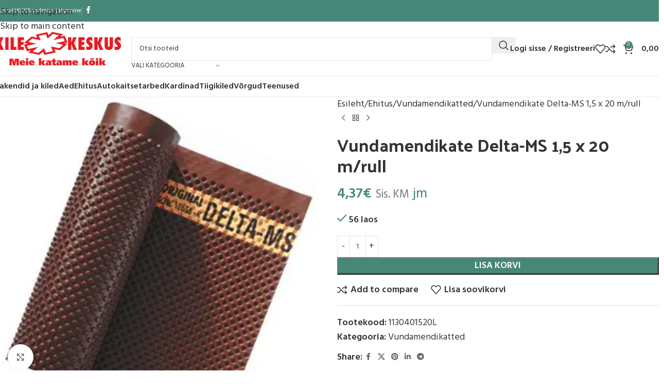

--- FILE ---
content_type: text/html; charset=UTF-8
request_url: https://kilepood.ee/tooted/vundamendikate-delta-ms-15-x-20-m-rull/
body_size: 59925
content:
<!DOCTYPE html>
<html lang="et">
<head><meta charset="UTF-8"><script>if(navigator.userAgent.match(/MSIE|Internet Explorer/i)||navigator.userAgent.match(/Trident\/7\..*?rv:11/i)){var href=document.location.href;if(!href.match(/[?&]nowprocket/)){if(href.indexOf("?")==-1){if(href.indexOf("#")==-1){document.location.href=href+"?nowprocket=1"}else{document.location.href=href.replace("#","?nowprocket=1#")}}else{if(href.indexOf("#")==-1){document.location.href=href+"&nowprocket=1"}else{document.location.href=href.replace("#","&nowprocket=1#")}}}}</script><script>(()=>{class RocketLazyLoadScripts{constructor(){this.v="2.0.4",this.userEvents=["keydown","keyup","mousedown","mouseup","mousemove","mouseover","mouseout","touchmove","touchstart","touchend","touchcancel","wheel","click","dblclick","input"],this.attributeEvents=["onblur","onclick","oncontextmenu","ondblclick","onfocus","onmousedown","onmouseenter","onmouseleave","onmousemove","onmouseout","onmouseover","onmouseup","onmousewheel","onscroll","onsubmit"]}async t(){this.i(),this.o(),/iP(ad|hone)/.test(navigator.userAgent)&&this.h(),this.u(),this.l(this),this.m(),this.k(this),this.p(this),this._(),await Promise.all([this.R(),this.L()]),this.lastBreath=Date.now(),this.S(this),this.P(),this.D(),this.O(),this.M(),await this.C(this.delayedScripts.normal),await this.C(this.delayedScripts.defer),await this.C(this.delayedScripts.async),await this.T(),await this.F(),await this.j(),await this.A(),window.dispatchEvent(new Event("rocket-allScriptsLoaded")),this.everythingLoaded=!0,this.lastTouchEnd&&await new Promise(t=>setTimeout(t,500-Date.now()+this.lastTouchEnd)),this.I(),this.H(),this.U(),this.W()}i(){this.CSPIssue=sessionStorage.getItem("rocketCSPIssue"),document.addEventListener("securitypolicyviolation",t=>{this.CSPIssue||"script-src-elem"!==t.violatedDirective||"data"!==t.blockedURI||(this.CSPIssue=!0,sessionStorage.setItem("rocketCSPIssue",!0))},{isRocket:!0})}o(){window.addEventListener("pageshow",t=>{this.persisted=t.persisted,this.realWindowLoadedFired=!0},{isRocket:!0}),window.addEventListener("pagehide",()=>{this.onFirstUserAction=null},{isRocket:!0})}h(){let t;function e(e){t=e}window.addEventListener("touchstart",e,{isRocket:!0}),window.addEventListener("touchend",function i(o){o.changedTouches[0]&&t.changedTouches[0]&&Math.abs(o.changedTouches[0].pageX-t.changedTouches[0].pageX)<10&&Math.abs(o.changedTouches[0].pageY-t.changedTouches[0].pageY)<10&&o.timeStamp-t.timeStamp<200&&(window.removeEventListener("touchstart",e,{isRocket:!0}),window.removeEventListener("touchend",i,{isRocket:!0}),"INPUT"===o.target.tagName&&"text"===o.target.type||(o.target.dispatchEvent(new TouchEvent("touchend",{target:o.target,bubbles:!0})),o.target.dispatchEvent(new MouseEvent("mouseover",{target:o.target,bubbles:!0})),o.target.dispatchEvent(new PointerEvent("click",{target:o.target,bubbles:!0,cancelable:!0,detail:1,clientX:o.changedTouches[0].clientX,clientY:o.changedTouches[0].clientY})),event.preventDefault()))},{isRocket:!0})}q(t){this.userActionTriggered||("mousemove"!==t.type||this.firstMousemoveIgnored?"keyup"===t.type||"mouseover"===t.type||"mouseout"===t.type||(this.userActionTriggered=!0,this.onFirstUserAction&&this.onFirstUserAction()):this.firstMousemoveIgnored=!0),"click"===t.type&&t.preventDefault(),t.stopPropagation(),t.stopImmediatePropagation(),"touchstart"===this.lastEvent&&"touchend"===t.type&&(this.lastTouchEnd=Date.now()),"click"===t.type&&(this.lastTouchEnd=0),this.lastEvent=t.type,t.composedPath&&t.composedPath()[0].getRootNode()instanceof ShadowRoot&&(t.rocketTarget=t.composedPath()[0]),this.savedUserEvents.push(t)}u(){this.savedUserEvents=[],this.userEventHandler=this.q.bind(this),this.userEvents.forEach(t=>window.addEventListener(t,this.userEventHandler,{passive:!1,isRocket:!0})),document.addEventListener("visibilitychange",this.userEventHandler,{isRocket:!0})}U(){this.userEvents.forEach(t=>window.removeEventListener(t,this.userEventHandler,{passive:!1,isRocket:!0})),document.removeEventListener("visibilitychange",this.userEventHandler,{isRocket:!0}),this.savedUserEvents.forEach(t=>{(t.rocketTarget||t.target).dispatchEvent(new window[t.constructor.name](t.type,t))})}m(){const t="return false",e=Array.from(this.attributeEvents,t=>"data-rocket-"+t),i="["+this.attributeEvents.join("],[")+"]",o="[data-rocket-"+this.attributeEvents.join("],[data-rocket-")+"]",s=(e,i,o)=>{o&&o!==t&&(e.setAttribute("data-rocket-"+i,o),e["rocket"+i]=new Function("event",o),e.setAttribute(i,t))};new MutationObserver(t=>{for(const n of t)"attributes"===n.type&&(n.attributeName.startsWith("data-rocket-")||this.everythingLoaded?n.attributeName.startsWith("data-rocket-")&&this.everythingLoaded&&this.N(n.target,n.attributeName.substring(12)):s(n.target,n.attributeName,n.target.getAttribute(n.attributeName))),"childList"===n.type&&n.addedNodes.forEach(t=>{if(t.nodeType===Node.ELEMENT_NODE)if(this.everythingLoaded)for(const i of[t,...t.querySelectorAll(o)])for(const t of i.getAttributeNames())e.includes(t)&&this.N(i,t.substring(12));else for(const e of[t,...t.querySelectorAll(i)])for(const t of e.getAttributeNames())this.attributeEvents.includes(t)&&s(e,t,e.getAttribute(t))})}).observe(document,{subtree:!0,childList:!0,attributeFilter:[...this.attributeEvents,...e]})}I(){this.attributeEvents.forEach(t=>{document.querySelectorAll("[data-rocket-"+t+"]").forEach(e=>{this.N(e,t)})})}N(t,e){const i=t.getAttribute("data-rocket-"+e);i&&(t.setAttribute(e,i),t.removeAttribute("data-rocket-"+e))}k(t){Object.defineProperty(HTMLElement.prototype,"onclick",{get(){return this.rocketonclick||null},set(e){this.rocketonclick=e,this.setAttribute(t.everythingLoaded?"onclick":"data-rocket-onclick","this.rocketonclick(event)")}})}S(t){function e(e,i){let o=e[i];e[i]=null,Object.defineProperty(e,i,{get:()=>o,set(s){t.everythingLoaded?o=s:e["rocket"+i]=o=s}})}e(document,"onreadystatechange"),e(window,"onload"),e(window,"onpageshow");try{Object.defineProperty(document,"readyState",{get:()=>t.rocketReadyState,set(e){t.rocketReadyState=e},configurable:!0}),document.readyState="loading"}catch(t){console.log("WPRocket DJE readyState conflict, bypassing")}}l(t){this.originalAddEventListener=EventTarget.prototype.addEventListener,this.originalRemoveEventListener=EventTarget.prototype.removeEventListener,this.savedEventListeners=[],EventTarget.prototype.addEventListener=function(e,i,o){o&&o.isRocket||!t.B(e,this)&&!t.userEvents.includes(e)||t.B(e,this)&&!t.userActionTriggered||e.startsWith("rocket-")||t.everythingLoaded?t.originalAddEventListener.call(this,e,i,o):(t.savedEventListeners.push({target:this,remove:!1,type:e,func:i,options:o}),"mouseenter"!==e&&"mouseleave"!==e||t.originalAddEventListener.call(this,e,t.savedUserEvents.push,o))},EventTarget.prototype.removeEventListener=function(e,i,o){o&&o.isRocket||!t.B(e,this)&&!t.userEvents.includes(e)||t.B(e,this)&&!t.userActionTriggered||e.startsWith("rocket-")||t.everythingLoaded?t.originalRemoveEventListener.call(this,e,i,o):t.savedEventListeners.push({target:this,remove:!0,type:e,func:i,options:o})}}J(t,e){this.savedEventListeners=this.savedEventListeners.filter(i=>{let o=i.type,s=i.target||window;return e!==o||t!==s||(this.B(o,s)&&(i.type="rocket-"+o),this.$(i),!1)})}H(){EventTarget.prototype.addEventListener=this.originalAddEventListener,EventTarget.prototype.removeEventListener=this.originalRemoveEventListener,this.savedEventListeners.forEach(t=>this.$(t))}$(t){t.remove?this.originalRemoveEventListener.call(t.target,t.type,t.func,t.options):this.originalAddEventListener.call(t.target,t.type,t.func,t.options)}p(t){let e;function i(e){return t.everythingLoaded?e:e.split(" ").map(t=>"load"===t||t.startsWith("load.")?"rocket-jquery-load":t).join(" ")}function o(o){function s(e){const s=o.fn[e];o.fn[e]=o.fn.init.prototype[e]=function(){return this[0]===window&&t.userActionTriggered&&("string"==typeof arguments[0]||arguments[0]instanceof String?arguments[0]=i(arguments[0]):"object"==typeof arguments[0]&&Object.keys(arguments[0]).forEach(t=>{const e=arguments[0][t];delete arguments[0][t],arguments[0][i(t)]=e})),s.apply(this,arguments),this}}if(o&&o.fn&&!t.allJQueries.includes(o)){const e={DOMContentLoaded:[],"rocket-DOMContentLoaded":[]};for(const t in e)document.addEventListener(t,()=>{e[t].forEach(t=>t())},{isRocket:!0});o.fn.ready=o.fn.init.prototype.ready=function(i){function s(){parseInt(o.fn.jquery)>2?setTimeout(()=>i.bind(document)(o)):i.bind(document)(o)}return"function"==typeof i&&(t.realDomReadyFired?!t.userActionTriggered||t.fauxDomReadyFired?s():e["rocket-DOMContentLoaded"].push(s):e.DOMContentLoaded.push(s)),o([])},s("on"),s("one"),s("off"),t.allJQueries.push(o)}e=o}t.allJQueries=[],o(window.jQuery),Object.defineProperty(window,"jQuery",{get:()=>e,set(t){o(t)}})}P(){const t=new Map;document.write=document.writeln=function(e){const i=document.currentScript,o=document.createRange(),s=i.parentElement;let n=t.get(i);void 0===n&&(n=i.nextSibling,t.set(i,n));const c=document.createDocumentFragment();o.setStart(c,0),c.appendChild(o.createContextualFragment(e)),s.insertBefore(c,n)}}async R(){return new Promise(t=>{this.userActionTriggered?t():this.onFirstUserAction=t})}async L(){return new Promise(t=>{document.addEventListener("DOMContentLoaded",()=>{this.realDomReadyFired=!0,t()},{isRocket:!0})})}async j(){return this.realWindowLoadedFired?Promise.resolve():new Promise(t=>{window.addEventListener("load",t,{isRocket:!0})})}M(){this.pendingScripts=[];this.scriptsMutationObserver=new MutationObserver(t=>{for(const e of t)e.addedNodes.forEach(t=>{"SCRIPT"!==t.tagName||t.noModule||t.isWPRocket||this.pendingScripts.push({script:t,promise:new Promise(e=>{const i=()=>{const i=this.pendingScripts.findIndex(e=>e.script===t);i>=0&&this.pendingScripts.splice(i,1),e()};t.addEventListener("load",i,{isRocket:!0}),t.addEventListener("error",i,{isRocket:!0}),setTimeout(i,1e3)})})})}),this.scriptsMutationObserver.observe(document,{childList:!0,subtree:!0})}async F(){await this.X(),this.pendingScripts.length?(await this.pendingScripts[0].promise,await this.F()):this.scriptsMutationObserver.disconnect()}D(){this.delayedScripts={normal:[],async:[],defer:[]},document.querySelectorAll("script[type$=rocketlazyloadscript]").forEach(t=>{t.hasAttribute("data-rocket-src")?t.hasAttribute("async")&&!1!==t.async?this.delayedScripts.async.push(t):t.hasAttribute("defer")&&!1!==t.defer||"module"===t.getAttribute("data-rocket-type")?this.delayedScripts.defer.push(t):this.delayedScripts.normal.push(t):this.delayedScripts.normal.push(t)})}async _(){await this.L();let t=[];document.querySelectorAll("script[type$=rocketlazyloadscript][data-rocket-src]").forEach(e=>{let i=e.getAttribute("data-rocket-src");if(i&&!i.startsWith("data:")){i.startsWith("//")&&(i=location.protocol+i);try{const o=new URL(i).origin;o!==location.origin&&t.push({src:o,crossOrigin:e.crossOrigin||"module"===e.getAttribute("data-rocket-type")})}catch(t){}}}),t=[...new Map(t.map(t=>[JSON.stringify(t),t])).values()],this.Y(t,"preconnect")}async G(t){if(await this.K(),!0!==t.noModule||!("noModule"in HTMLScriptElement.prototype))return new Promise(e=>{let i;function o(){(i||t).setAttribute("data-rocket-status","executed"),e()}try{if(navigator.userAgent.includes("Firefox/")||""===navigator.vendor||this.CSPIssue)i=document.createElement("script"),[...t.attributes].forEach(t=>{let e=t.nodeName;"type"!==e&&("data-rocket-type"===e&&(e="type"),"data-rocket-src"===e&&(e="src"),i.setAttribute(e,t.nodeValue))}),t.text&&(i.text=t.text),t.nonce&&(i.nonce=t.nonce),i.hasAttribute("src")?(i.addEventListener("load",o,{isRocket:!0}),i.addEventListener("error",()=>{i.setAttribute("data-rocket-status","failed-network"),e()},{isRocket:!0}),setTimeout(()=>{i.isConnected||e()},1)):(i.text=t.text,o()),i.isWPRocket=!0,t.parentNode.replaceChild(i,t);else{const i=t.getAttribute("data-rocket-type"),s=t.getAttribute("data-rocket-src");i?(t.type=i,t.removeAttribute("data-rocket-type")):t.removeAttribute("type"),t.addEventListener("load",o,{isRocket:!0}),t.addEventListener("error",i=>{this.CSPIssue&&i.target.src.startsWith("data:")?(console.log("WPRocket: CSP fallback activated"),t.removeAttribute("src"),this.G(t).then(e)):(t.setAttribute("data-rocket-status","failed-network"),e())},{isRocket:!0}),s?(t.fetchPriority="high",t.removeAttribute("data-rocket-src"),t.src=s):t.src="data:text/javascript;base64,"+window.btoa(unescape(encodeURIComponent(t.text)))}}catch(i){t.setAttribute("data-rocket-status","failed-transform"),e()}});t.setAttribute("data-rocket-status","skipped")}async C(t){const e=t.shift();return e?(e.isConnected&&await this.G(e),this.C(t)):Promise.resolve()}O(){this.Y([...this.delayedScripts.normal,...this.delayedScripts.defer,...this.delayedScripts.async],"preload")}Y(t,e){this.trash=this.trash||[];let i=!0;var o=document.createDocumentFragment();t.forEach(t=>{const s=t.getAttribute&&t.getAttribute("data-rocket-src")||t.src;if(s&&!s.startsWith("data:")){const n=document.createElement("link");n.href=s,n.rel=e,"preconnect"!==e&&(n.as="script",n.fetchPriority=i?"high":"low"),t.getAttribute&&"module"===t.getAttribute("data-rocket-type")&&(n.crossOrigin=!0),t.crossOrigin&&(n.crossOrigin=t.crossOrigin),t.integrity&&(n.integrity=t.integrity),t.nonce&&(n.nonce=t.nonce),o.appendChild(n),this.trash.push(n),i=!1}}),document.head.appendChild(o)}W(){this.trash.forEach(t=>t.remove())}async T(){try{document.readyState="interactive"}catch(t){}this.fauxDomReadyFired=!0;try{await this.K(),this.J(document,"readystatechange"),document.dispatchEvent(new Event("rocket-readystatechange")),await this.K(),document.rocketonreadystatechange&&document.rocketonreadystatechange(),await this.K(),this.J(document,"DOMContentLoaded"),document.dispatchEvent(new Event("rocket-DOMContentLoaded")),await this.K(),this.J(window,"DOMContentLoaded"),window.dispatchEvent(new Event("rocket-DOMContentLoaded"))}catch(t){console.error(t)}}async A(){try{document.readyState="complete"}catch(t){}try{await this.K(),this.J(document,"readystatechange"),document.dispatchEvent(new Event("rocket-readystatechange")),await this.K(),document.rocketonreadystatechange&&document.rocketonreadystatechange(),await this.K(),this.J(window,"load"),window.dispatchEvent(new Event("rocket-load")),await this.K(),window.rocketonload&&window.rocketonload(),await this.K(),this.allJQueries.forEach(t=>t(window).trigger("rocket-jquery-load")),await this.K(),this.J(window,"pageshow");const t=new Event("rocket-pageshow");t.persisted=this.persisted,window.dispatchEvent(t),await this.K(),window.rocketonpageshow&&window.rocketonpageshow({persisted:this.persisted})}catch(t){console.error(t)}}async K(){Date.now()-this.lastBreath>45&&(await this.X(),this.lastBreath=Date.now())}async X(){return document.hidden?new Promise(t=>setTimeout(t)):new Promise(t=>requestAnimationFrame(t))}B(t,e){return e===document&&"readystatechange"===t||(e===document&&"DOMContentLoaded"===t||(e===window&&"DOMContentLoaded"===t||(e===window&&"load"===t||e===window&&"pageshow"===t)))}static run(){(new RocketLazyLoadScripts).t()}}RocketLazyLoadScripts.run()})();</script>
	
	<link rel="profile" href="https://gmpg.org/xfn/11">
	<link rel="pingback" href="https://kilepood.ee/xmlrpc.php">

	<script data-cfasync="false" data-no-defer="1" data-no-minify="1" data-no-optimize="1">var ewww_webp_supported=!1;function check_webp_feature(A,e){var w;e=void 0!==e?e:function(){},ewww_webp_supported?e(ewww_webp_supported):((w=new Image).onload=function(){ewww_webp_supported=0<w.width&&0<w.height,e&&e(ewww_webp_supported)},w.onerror=function(){e&&e(!1)},w.src="data:image/webp;base64,"+{alpha:"UklGRkoAAABXRUJQVlA4WAoAAAAQAAAAAAAAAAAAQUxQSAwAAAARBxAR/Q9ERP8DAABWUDggGAAAABQBAJ0BKgEAAQAAAP4AAA3AAP7mtQAAAA=="}[A])}check_webp_feature("alpha");</script><script data-cfasync="false" data-no-defer="1" data-no-minify="1" data-no-optimize="1">var Arrive=function(c,w){"use strict";if(c.MutationObserver&&"undefined"!=typeof HTMLElement){var r,a=0,u=(r=HTMLElement.prototype.matches||HTMLElement.prototype.webkitMatchesSelector||HTMLElement.prototype.mozMatchesSelector||HTMLElement.prototype.msMatchesSelector,{matchesSelector:function(e,t){return e instanceof HTMLElement&&r.call(e,t)},addMethod:function(e,t,r){var a=e[t];e[t]=function(){return r.length==arguments.length?r.apply(this,arguments):"function"==typeof a?a.apply(this,arguments):void 0}},callCallbacks:function(e,t){t&&t.options.onceOnly&&1==t.firedElems.length&&(e=[e[0]]);for(var r,a=0;r=e[a];a++)r&&r.callback&&r.callback.call(r.elem,r.elem);t&&t.options.onceOnly&&1==t.firedElems.length&&t.me.unbindEventWithSelectorAndCallback.call(t.target,t.selector,t.callback)},checkChildNodesRecursively:function(e,t,r,a){for(var i,n=0;i=e[n];n++)r(i,t,a)&&a.push({callback:t.callback,elem:i}),0<i.childNodes.length&&u.checkChildNodesRecursively(i.childNodes,t,r,a)},mergeArrays:function(e,t){var r,a={};for(r in e)e.hasOwnProperty(r)&&(a[r]=e[r]);for(r in t)t.hasOwnProperty(r)&&(a[r]=t[r]);return a},toElementsArray:function(e){return e=void 0!==e&&("number"!=typeof e.length||e===c)?[e]:e}}),e=(l.prototype.addEvent=function(e,t,r,a){a={target:e,selector:t,options:r,callback:a,firedElems:[]};return this._beforeAdding&&this._beforeAdding(a),this._eventsBucket.push(a),a},l.prototype.removeEvent=function(e){for(var t,r=this._eventsBucket.length-1;t=this._eventsBucket[r];r--)e(t)&&(this._beforeRemoving&&this._beforeRemoving(t),(t=this._eventsBucket.splice(r,1))&&t.length&&(t[0].callback=null))},l.prototype.beforeAdding=function(e){this._beforeAdding=e},l.prototype.beforeRemoving=function(e){this._beforeRemoving=e},l),t=function(i,n){var o=new e,l=this,s={fireOnAttributesModification:!1};return o.beforeAdding(function(t){var e=t.target;e!==c.document&&e!==c||(e=document.getElementsByTagName("html")[0]);var r=new MutationObserver(function(e){n.call(this,e,t)}),a=i(t.options);r.observe(e,a),t.observer=r,t.me=l}),o.beforeRemoving(function(e){e.observer.disconnect()}),this.bindEvent=function(e,t,r){t=u.mergeArrays(s,t);for(var a=u.toElementsArray(this),i=0;i<a.length;i++)o.addEvent(a[i],e,t,r)},this.unbindEvent=function(){var r=u.toElementsArray(this);o.removeEvent(function(e){for(var t=0;t<r.length;t++)if(this===w||e.target===r[t])return!0;return!1})},this.unbindEventWithSelectorOrCallback=function(r){var a=u.toElementsArray(this),i=r,e="function"==typeof r?function(e){for(var t=0;t<a.length;t++)if((this===w||e.target===a[t])&&e.callback===i)return!0;return!1}:function(e){for(var t=0;t<a.length;t++)if((this===w||e.target===a[t])&&e.selector===r)return!0;return!1};o.removeEvent(e)},this.unbindEventWithSelectorAndCallback=function(r,a){var i=u.toElementsArray(this);o.removeEvent(function(e){for(var t=0;t<i.length;t++)if((this===w||e.target===i[t])&&e.selector===r&&e.callback===a)return!0;return!1})},this},i=new function(){var s={fireOnAttributesModification:!1,onceOnly:!1,existing:!1};function n(e,t,r){return!(!u.matchesSelector(e,t.selector)||(e._id===w&&(e._id=a++),-1!=t.firedElems.indexOf(e._id)))&&(t.firedElems.push(e._id),!0)}var c=(i=new t(function(e){var t={attributes:!1,childList:!0,subtree:!0};return e.fireOnAttributesModification&&(t.attributes=!0),t},function(e,i){e.forEach(function(e){var t=e.addedNodes,r=e.target,a=[];null!==t&&0<t.length?u.checkChildNodesRecursively(t,i,n,a):"attributes"===e.type&&n(r,i)&&a.push({callback:i.callback,elem:r}),u.callCallbacks(a,i)})})).bindEvent;return i.bindEvent=function(e,t,r){t=void 0===r?(r=t,s):u.mergeArrays(s,t);var a=u.toElementsArray(this);if(t.existing){for(var i=[],n=0;n<a.length;n++)for(var o=a[n].querySelectorAll(e),l=0;l<o.length;l++)i.push({callback:r,elem:o[l]});if(t.onceOnly&&i.length)return r.call(i[0].elem,i[0].elem);setTimeout(u.callCallbacks,1,i)}c.call(this,e,t,r)},i},o=new function(){var a={};function i(e,t){return u.matchesSelector(e,t.selector)}var n=(o=new t(function(){return{childList:!0,subtree:!0}},function(e,r){e.forEach(function(e){var t=e.removedNodes,e=[];null!==t&&0<t.length&&u.checkChildNodesRecursively(t,r,i,e),u.callCallbacks(e,r)})})).bindEvent;return o.bindEvent=function(e,t,r){t=void 0===r?(r=t,a):u.mergeArrays(a,t),n.call(this,e,t,r)},o};d(HTMLElement.prototype),d(NodeList.prototype),d(HTMLCollection.prototype),d(HTMLDocument.prototype),d(Window.prototype);var n={};return s(i,n,"unbindAllArrive"),s(o,n,"unbindAllLeave"),n}function l(){this._eventsBucket=[],this._beforeAdding=null,this._beforeRemoving=null}function s(e,t,r){u.addMethod(t,r,e.unbindEvent),u.addMethod(t,r,e.unbindEventWithSelectorOrCallback),u.addMethod(t,r,e.unbindEventWithSelectorAndCallback)}function d(e){e.arrive=i.bindEvent,s(i,e,"unbindArrive"),e.leave=o.bindEvent,s(o,e,"unbindLeave")}}(window,void 0),ewww_webp_supported=!1;function check_webp_feature(e,t){var r;ewww_webp_supported?t(ewww_webp_supported):((r=new Image).onload=function(){ewww_webp_supported=0<r.width&&0<r.height,t(ewww_webp_supported)},r.onerror=function(){t(!1)},r.src="data:image/webp;base64,"+{alpha:"UklGRkoAAABXRUJQVlA4WAoAAAAQAAAAAAAAAAAAQUxQSAwAAAARBxAR/Q9ERP8DAABWUDggGAAAABQBAJ0BKgEAAQAAAP4AAA3AAP7mtQAAAA==",animation:"UklGRlIAAABXRUJQVlA4WAoAAAASAAAAAAAAAAAAQU5JTQYAAAD/////AABBTk1GJgAAAAAAAAAAAAAAAAAAAGQAAABWUDhMDQAAAC8AAAAQBxAREYiI/gcA"}[e])}function ewwwLoadImages(e){if(e){for(var t=document.querySelectorAll(".batch-image img, .image-wrapper a, .ngg-pro-masonry-item a, .ngg-galleria-offscreen-seo-wrapper a"),r=0,a=t.length;r<a;r++)ewwwAttr(t[r],"data-src",t[r].getAttribute("data-webp")),ewwwAttr(t[r],"data-thumbnail",t[r].getAttribute("data-webp-thumbnail"));for(var i=document.querySelectorAll("div.woocommerce-product-gallery__image"),r=0,a=i.length;r<a;r++)ewwwAttr(i[r],"data-thumb",i[r].getAttribute("data-webp-thumb"))}for(var n=document.querySelectorAll("video"),r=0,a=n.length;r<a;r++)ewwwAttr(n[r],"poster",e?n[r].getAttribute("data-poster-webp"):n[r].getAttribute("data-poster-image"));for(var o,l=document.querySelectorAll("img.ewww_webp_lazy_load"),r=0,a=l.length;r<a;r++)e&&(ewwwAttr(l[r],"data-lazy-srcset",l[r].getAttribute("data-lazy-srcset-webp")),ewwwAttr(l[r],"data-srcset",l[r].getAttribute("data-srcset-webp")),ewwwAttr(l[r],"data-lazy-src",l[r].getAttribute("data-lazy-src-webp")),ewwwAttr(l[r],"data-src",l[r].getAttribute("data-src-webp")),ewwwAttr(l[r],"data-orig-file",l[r].getAttribute("data-webp-orig-file")),ewwwAttr(l[r],"data-medium-file",l[r].getAttribute("data-webp-medium-file")),ewwwAttr(l[r],"data-large-file",l[r].getAttribute("data-webp-large-file")),null!=(o=l[r].getAttribute("srcset"))&&!1!==o&&o.includes("R0lGOD")&&ewwwAttr(l[r],"src",l[r].getAttribute("data-lazy-src-webp"))),l[r].className=l[r].className.replace(/\bewww_webp_lazy_load\b/,"");for(var s=document.querySelectorAll(".ewww_webp"),r=0,a=s.length;r<a;r++)e?(ewwwAttr(s[r],"srcset",s[r].getAttribute("data-srcset-webp")),ewwwAttr(s[r],"src",s[r].getAttribute("data-src-webp")),ewwwAttr(s[r],"data-orig-file",s[r].getAttribute("data-webp-orig-file")),ewwwAttr(s[r],"data-medium-file",s[r].getAttribute("data-webp-medium-file")),ewwwAttr(s[r],"data-large-file",s[r].getAttribute("data-webp-large-file")),ewwwAttr(s[r],"data-large_image",s[r].getAttribute("data-webp-large_image")),ewwwAttr(s[r],"data-src",s[r].getAttribute("data-webp-src"))):(ewwwAttr(s[r],"srcset",s[r].getAttribute("data-srcset-img")),ewwwAttr(s[r],"src",s[r].getAttribute("data-src-img"))),s[r].className=s[r].className.replace(/\bewww_webp\b/,"ewww_webp_loaded");window.jQuery&&jQuery.fn.isotope&&jQuery.fn.imagesLoaded&&(jQuery(".fusion-posts-container-infinite").imagesLoaded(function(){jQuery(".fusion-posts-container-infinite").hasClass("isotope")&&jQuery(".fusion-posts-container-infinite").isotope()}),jQuery(".fusion-portfolio:not(.fusion-recent-works) .fusion-portfolio-wrapper").imagesLoaded(function(){jQuery(".fusion-portfolio:not(.fusion-recent-works) .fusion-portfolio-wrapper").isotope()}))}function ewwwWebPInit(e){ewwwLoadImages(e),ewwwNggLoadGalleries(e),document.arrive(".ewww_webp",function(){ewwwLoadImages(e)}),document.arrive(".ewww_webp_lazy_load",function(){ewwwLoadImages(e)}),document.arrive("videos",function(){ewwwLoadImages(e)}),"loading"==document.readyState?document.addEventListener("DOMContentLoaded",ewwwJSONParserInit):("undefined"!=typeof galleries&&ewwwNggParseGalleries(e),ewwwWooParseVariations(e))}function ewwwAttr(e,t,r){null!=r&&!1!==r&&e.setAttribute(t,r)}function ewwwJSONParserInit(){"undefined"!=typeof galleries&&check_webp_feature("alpha",ewwwNggParseGalleries),check_webp_feature("alpha",ewwwWooParseVariations)}function ewwwWooParseVariations(e){if(e)for(var t=document.querySelectorAll("form.variations_form"),r=0,a=t.length;r<a;r++){var i=t[r].getAttribute("data-product_variations"),n=!1;try{for(var o in i=JSON.parse(i))void 0!==i[o]&&void 0!==i[o].image&&(void 0!==i[o].image.src_webp&&(i[o].image.src=i[o].image.src_webp,n=!0),void 0!==i[o].image.srcset_webp&&(i[o].image.srcset=i[o].image.srcset_webp,n=!0),void 0!==i[o].image.full_src_webp&&(i[o].image.full_src=i[o].image.full_src_webp,n=!0),void 0!==i[o].image.gallery_thumbnail_src_webp&&(i[o].image.gallery_thumbnail_src=i[o].image.gallery_thumbnail_src_webp,n=!0),void 0!==i[o].image.thumb_src_webp&&(i[o].image.thumb_src=i[o].image.thumb_src_webp,n=!0));n&&ewwwAttr(t[r],"data-product_variations",JSON.stringify(i))}catch(e){}}}function ewwwNggParseGalleries(e){if(e)for(var t in galleries){var r=galleries[t];galleries[t].images_list=ewwwNggParseImageList(r.images_list)}}function ewwwNggLoadGalleries(e){e&&document.addEventListener("ngg.galleria.themeadded",function(e,t){window.ngg_galleria._create_backup=window.ngg_galleria.create,window.ngg_galleria.create=function(e,t){var r=$(e).data("id");return galleries["gallery_"+r].images_list=ewwwNggParseImageList(galleries["gallery_"+r].images_list),window.ngg_galleria._create_backup(e,t)}})}function ewwwNggParseImageList(e){for(var t in e){var r=e[t];if(void 0!==r["image-webp"]&&(e[t].image=r["image-webp"],delete e[t]["image-webp"]),void 0!==r["thumb-webp"]&&(e[t].thumb=r["thumb-webp"],delete e[t]["thumb-webp"]),void 0!==r.full_image_webp&&(e[t].full_image=r.full_image_webp,delete e[t].full_image_webp),void 0!==r.srcsets)for(var a in r.srcsets)nggSrcset=r.srcsets[a],void 0!==r.srcsets[a+"-webp"]&&(e[t].srcsets[a]=r.srcsets[a+"-webp"],delete e[t].srcsets[a+"-webp"]);if(void 0!==r.full_srcsets)for(var i in r.full_srcsets)nggFSrcset=r.full_srcsets[i],void 0!==r.full_srcsets[i+"-webp"]&&(e[t].full_srcsets[i]=r.full_srcsets[i+"-webp"],delete e[t].full_srcsets[i+"-webp"])}return e}check_webp_feature("alpha",ewwwWebPInit);</script><meta name='robots' content='index, follow, max-image-preview:large, max-snippet:-1, max-video-preview:-1' />

	<!-- This site is optimized with the Yoast SEO plugin v26.8 - https://yoast.com/product/yoast-seo-wordpress/ -->
	<title>Vundamendikate Delta-MS 1,5 x 20 m/rull - Kilekeskus</title>
<link data-rocket-preload as="style" href="https://fonts.googleapis.com/css?family=Hind%3A400%2C600%7CPalanquin%20Dark%3A400%2C600%7CLato%3A400%2C700&#038;display=swap" rel="preload">
<link href="https://fonts.googleapis.com/css?family=Hind%3A400%2C600%7CPalanquin%20Dark%3A400%2C600%7CLato%3A400%2C700&#038;display=swap" media="print" onload="this.media=&#039;all&#039;" rel="stylesheet">
<noscript data-wpr-hosted-gf-parameters=""><link rel="stylesheet" href="https://fonts.googleapis.com/css?family=Hind%3A400%2C600%7CPalanquin%20Dark%3A400%2C600%7CLato%3A400%2C700&#038;display=swap"></noscript>
<style id="rocket-critical-css">ul{box-sizing:border-box}.entry-content{counter-reset:footnotes}:root{--wp--preset--font-size--normal:16px;--wp--preset--font-size--huge:42px}.screen-reader-text{border:0;clip:rect(1px,1px,1px,1px);clip-path:inset(50%);height:1px;margin:-1px;overflow:hidden;padding:0;position:absolute;width:1px;word-wrap:normal!important}.elementor-screen-only,.screen-reader-text{position:absolute;top:-10000em;width:1px;height:1px;margin:-1px;padding:0;overflow:hidden;clip:rect(0,0,0,0);border:0}.elementor *{box-sizing:border-box}:root{--page-title-display:block}h1.entry-title{display:var(--page-title-display)}.e-contact-buttons-var-8 .e-contact-buttons__contact-icon-container{align-items:center;display:flex;grid-area:1/1/3/2}.e-contact-buttons-var-8 .e-contact-buttons__contact-title{color:var(--e-contact-buttons-contact-title-text-color);grid-area:1/2/2/3;font-size:16px;font-weight:600;line-height:24px}.e-contact-buttons-var-8 .e-contact-buttons__contact-description{color:var(--e-contact-buttons-contact-description-text-color);grid-area:2/2/3/3;font-size:12px;font-weight:300;line-height:16px}:root{--swiper-theme-color:#007aff}:root{--swiper-navigation-size:44px}.elementor-kit-16{--e-global-color-primary:#6EC1E4;--e-global-color-secondary:#54595F;--e-global-color-text:#7A7A7A;--e-global-color-accent:#61CE70;--e-global-typography-primary-font-family:"Roboto";--e-global-typography-primary-font-weight:600;--e-global-typography-secondary-font-family:"Roboto Slab";--e-global-typography-secondary-font-weight:400;--e-global-typography-text-font-family:"Roboto";--e-global-typography-text-font-weight:400;--e-global-typography-accent-font-family:"Roboto";--e-global-typography-accent-font-weight:500}h1.entry-title{display:var(--page-title-display)}.container,.container-fluid{width:100%;padding-right:15px;padding-left:15px;margin-right:auto;margin-left:auto}.row{display:flex;flex-wrap:wrap;margin-inline:calc((var(--wd-sp,30px)/ 2) * -1)}.col-12,.col-auto,.col-lg-12,.col-lg-6,.col-md-12,.col-md-6{position:relative;width:100%;min-height:1px;padding-inline:calc(var(--wd-sp,30px)/ 2)}.col-auto{flex:0 0 auto;width:auto;max-width:none}.col-12{flex:0 0 100%;max-width:100%}@media (min-width:769px){.col-md-6{flex:0 0 50%;max-width:50%}.col-md-12{flex:0 0 100%;max-width:100%}}@media (min-width:1025px){.col-lg-6{flex:0 0 50%;max-width:50%}.col-lg-12{flex:0 0 100%;max-width:100%}}.align-items-start{align-items:flex-start!important}:root{--wd-text-line-height:1.6;--wd-brd-radius:.001px;--wd-form-height:42px;--wd-form-color:inherit;--wd-form-placeholder-color:inherit;--wd-form-bg:transparent;--wd-form-brd-color:rgba(0,0,0,0.1);--wd-form-brd-color-focus:rgba(0,0,0,0.15);--wd-form-chevron:url([data-uri]);--btn-height:42px;--btn-transform:uppercase;--btn-font-weight:600;--btn-font-family:inherit;--btn-font-style:unset;--wd-main-bgcolor:#fff;--wd-scroll-w:.001px;--wd-admin-bar-h:.001px;--wd-tags-mb:20px;--wd-block-spacing:20px;--wd-header-banner-mt:.001px;--wd-sticky-nav-w:.001px;--color-white:#fff;--color-gray-100:#f7f7f7;--color-gray-200:#f1f1f1;--color-gray-300:#bbb;--color-gray-400:#a5a5a5;--color-gray-500:#767676;--color-gray-600:#666;--color-gray-700:#555;--color-gray-800:#333;--color-gray-900:#242424;--bgcolor-black-rgb:0,0,0;--bgcolor-white-rgb:255,255,255;--bgcolor-white:#fff;--bgcolor-gray-100:#f7f7f7;--bgcolor-gray-200:#f7f7f7;--bgcolor-gray-300:#f1f1f1;--bgcolor-gray-400:rgba(187,187,187,0.4);--brdcolor-gray-200:rgba(0,0,0,0.075);--brdcolor-gray-300:rgba(0,0,0,0.105);--brdcolor-gray-400:rgba(0,0,0,0.12);--brdcolor-gray-500:rgba(0,0,0,0.2)}html,body,div,span,h1,p,a,img,small,strong,ul,li,form,label,table,tbody,tr,th,td,figure,header,nav{margin:0;padding:0;border:0;vertical-align:baseline;font:inherit;font-size:100%}*,*:before,*:after{-webkit-box-sizing:border-box;-moz-box-sizing:border-box;box-sizing:border-box}html{line-height:1;-webkit-text-size-adjust:100%;font-family:sans-serif;overflow-x:hidden}ul{list-style:none;margin-bottom:var(--list-mb);padding-left:var(--li-pl);--list-mb:20px;--li-mb:10px;--li-pl:17px}th,td{vertical-align:middle;text-align:left}a img{border:none}figure,header,nav{display:block}a,button,input{touch-action:manipulation}button,input{margin:0;color:inherit;font:inherit}button{overflow:visible}button,html input[type="button"]{-webkit-appearance:button}button::-moz-focus-inner,input::-moz-focus-inner{padding:0;border:0;padding:0;border:0}body{margin:0;background-color:#fff;color:var(--wd-text-color);text-rendering:optimizeLegibility;font-weight:var(--wd-text-font-weight);font-style:var(--wd-text-font-style);font-size:var(--wd-text-font-size);font-family:var(--wd-text-font);-webkit-font-smoothing:antialiased;-moz-osx-font-smoothing:grayscale;line-height:var(--wd-text-line-height)}@supports (overflow:clip){body{overflow:clip}}p{margin-bottom:var(--wd-tags-mb)}a{color:var(--wd-link-color);text-decoration:none}label{display:block;margin-bottom:5px;color:var(--wd-title-color);vertical-align:middle;font-weight:400}.required{border:none;color:#E01020;font-size:16px;line-height:1}strong{font-weight:600}small{font-size:80%}img{max-width:100%;height:auto;border:0;vertical-align:middle}h1{font-size:28px}h1,.title{display:block;margin-bottom:var(--wd-tags-mb);color:var(--wd-title-color);text-transform:var(--wd-title-transform);font-weight:var(--wd-title-font-weight);font-style:var(--wd-title-font-style);font-family:var(--wd-title-font);line-height:1.4}.wd-entities-title{display:block;color:var(--wd-entities-title-color);word-wrap:break-word;font-weight:var(--wd-entities-title-font-weight);font-style:var(--wd-entities-title-font-style);font-family:var(--wd-entities-title-font);text-transform:var(--wd-entities-title-transform);line-height:1.4}li{margin-bottom:var(--li-mb)}li:last-child{margin-bottom:0}li>ul{margin-top:var(--li-mb);margin-bottom:0}ul{list-style:disc}.wd-sub-menu,.wd-sub-menu ul,.wd-nav{list-style:none;--li-pl:0}.wd-sub-menu,.wd-sub-menu ul,.wd-nav{--list-mb:0;--li-mb:0}.text-center{--content-align:center;--text-align:center;text-align:var(--text-align)}.text-right{--text-align:right;text-align:var(--text-align);--content-align:flex-end}.text-left{--text-align:left;text-align:var(--text-align);--content-align:flex-start}[class*="color-scheme-light"]{--color-white:#000;--color-gray-100:rgba(255,255,255,0.1);--color-gray-200:rgba(255,255,255,0.2);--color-gray-300:rgba(255,255,255,0.5);--color-gray-400:rgba(255,255,255,0.6);--color-gray-500:rgba(255,255,255,0.7);--color-gray-600:rgba(255,255,255,0.8);--color-gray-700:rgba(255,255,255,0.9);--color-gray-800:#fff;--color-gray-900:#fff;--bgcolor-black-rgb:255,255,255;--bgcolor-white-rgb:0,0,0;--bgcolor-white:#0f0f0f;--bgcolor-gray-100:#0a0a0a;--bgcolor-gray-200:#121212;--bgcolor-gray-300:#141414;--bgcolor-gray-400:#171717;--brdcolor-gray-200:rgba(255,255,255,0.1);--brdcolor-gray-300:rgba(255,255,255,0.15);--brdcolor-gray-400:rgba(255,255,255,0.25);--brdcolor-gray-500:rgba(255,255,255,0.3);--wd-text-color:rgba(255,255,255,0.8);--wd-title-color:#fff;--wd-widget-title-color:var(--wd-title-color);--wd-entities-title-color:#fff;--wd-entities-title-color-hover:rgba(255,255,255,0.8);--wd-link-color:rgba(255,255,255,0.9);--wd-link-color-hover:#fff;--wd-form-brd-color:rgba(255,255,255,0.2);--wd-form-brd-color-focus:rgba(255,255,255,0.3);--wd-form-placeholder-color:rgba(255,255,255,0.6);--wd-form-chevron:url([data-uri]);--wd-main-bgcolor:#1a1a1a;color:var(--wd-text-color)}.color-scheme-dark{--color-white:#fff;--color-gray-100:#f7f7f7;--color-gray-200:#f1f1f1;--color-gray-300:#bbb;--color-gray-400:#a5a5a5;--color-gray-500:#767676;--color-gray-600:#666;--color-gray-700:#555;--color-gray-800:#333;--color-gray-900:#242424;--bgcolor-black-rgb:0,0,0;--bgcolor-white-rgb:255,255,255;--bgcolor-white:#fff;--bgcolor-gray-100:#f7f7f7;--bgcolor-gray-200:#f7f7f7;--bgcolor-gray-300:#f1f1f1;--bgcolor-gray-400:rgba(187,187,187,0.4);--brdcolor-gray-200:rgba(0,0,0,0.075);--brdcolor-gray-300:rgba(0,0,0,0.105);--brdcolor-gray-400:rgba(0,0,0,0.12);--brdcolor-gray-500:rgba(0,0,0,0.2);--wd-text-color:#767676;--wd-title-color:#242424;--wd-entities-title-color:#333;--wd-entities-title-color-hover:rgba(51,51,51,0.65);--wd-link-color:#333;--wd-link-color-hover:#242424;--wd-form-brd-color:rgba(0,0,0,0.1);--wd-form-brd-color-focus:rgba(0,0,0,0.15);--wd-form-placeholder-color:#767676;color:var(--wd-text-color)}.set-mb-l{--margin-bottom:20px}.set-mb-l>*{margin-bottom:var(--margin-bottom)}.set-cont-mb-s{--wd-tags-mb:10px}.reset-last-child>*:last-child{margin-bottom:0}table{margin-bottom:35px;width:100%;border-spacing:0;border-collapse:collapse;line-height:1.4}table th{padding:15px 10px;border-bottom:2px solid var(--brdcolor-gray-200);color:var(--wd-title-color);text-transform:uppercase;font-weight:var(--wd-title-font-weight);font-style:var(--wd-title-font-style);font-size:110%;font-family:var(--wd-title-font)}table td{padding:15px 12px;border-bottom:1px solid var(--brdcolor-gray-300)}input[type='number'],input[type='text'],input[type='password']{-webkit-appearance:none;-moz-appearance:none;appearance:none}input[type='number'],input[type='text'],input[type='password']{padding:0 15px;max-width:100%;width:100%;height:var(--wd-form-height);border:var(--wd-form-brd-width) solid var(--wd-form-brd-color);border-radius:var(--wd-form-brd-radius);background-color:var(--wd-form-bg);box-shadow:none;color:var(--wd-form-color);vertical-align:middle;font-size:14px}::-webkit-input-placeholder{color:var(--wd-form-placeholder-color)}::-moz-placeholder{color:var(--wd-form-placeholder-color)}:-moz-placeholder{color:var(--wd-form-placeholder-color)}input[type="checkbox"]{box-sizing:border-box;margin-top:0;padding:0;vertical-align:middle;margin-inline-end:5px}input[type="number"]{padding:0;text-align:center}input[type="number"]::-webkit-inner-spin-button,input[type="number"]::-webkit-outer-spin-button{height:auto}input:-webkit-autofill{border-color:var(--wd-form-brd-color);-webkit-box-shadow:0 0 0 1000px var(--wd-form-bg) inset;-webkit-text-fill-color:var(--wd-form-color)}[class*="wd-grid"]{--wd-col:var(--wd-col-lg);--wd-gap:var(--wd-gap-lg);--wd-col-lg:1;--wd-gap-lg:20px}.wd-scroll-content{overflow:hidden;overflow-y:auto;-webkit-overflow-scrolling:touch;max-height:50vh}.wd-dropdown{position:absolute;top:100%;left:0;z-index:380;margin-top:15px;margin-right:0;margin-left:calc(var(--nav-gap, .001px) / 2 * -1);background-color:var(--bgcolor-white);background-position:bottom right;background-clip:border-box;background-repeat:no-repeat;box-shadow:0 0 3px rgba(0,0,0,0.15);text-align:left;border-radius:var(--wd-brd-radius);visibility:hidden;opacity:0;transform:translateY(15px) translateZ(0)}.wd-dropdown:after{content:"";position:absolute;inset-inline:0;bottom:100%;height:15px}.wd-dropdown-menu{min-height:min(var(--wd-dropdown-height, unset),var(--wd-content-h, var(--wd-dropdown-height, unset)));width:var(--wd-dropdown-width);background-image:var(--wd-dropdown-bg-img)}.wd-dropdown-menu.wd-design-default{padding:var(--wd-dropdown-padding, 12px 20px);--wd-dropdown-width:220px}.wd-dropdown-menu.wd-design-default>.container{padding:0;width:auto}.wd-dropdown-menu.wd-design-sized:not(.wd-scroll){padding:var(--wd-dropdown-padding, 30px 35px 0 35px)}.wd-dropdown-menu.wd-design-sized:not(.wd-scroll)>.container{padding:0;width:auto}.wd-sub-menu{--sub-menu-color:#838383;--sub-menu-color-hover:var(--wd-primary-color)}.wd-sub-menu li{position:relative}.wd-sub-menu li>a{position:relative;display:flex;align-items:center;padding-top:8px;padding-bottom:8px;color:var(--sub-menu-color);font-size:14px;line-height:1.3}.wd-nav{--nav-gap:20px;display:inline-flex;flex-wrap:wrap;justify-content:var(--text-align);text-align:left;gap:1px var(--nav-gap)}.wd-nav>li{position:relative}.wd-nav>li>a{position:relative;display:flex;align-items:center;flex-direction:row;text-transform:uppercase;font-weight:600;font-size:13px;line-height:1.2}.wd-nav[class*="wd-style-"]{--nav-color:#333;--nav-color-hover:rgba(51,51,51,0.7);--nav-color-active:rgba(51,51,51,0.7);--nav-chevron-color:rgba(82, 82, 82, .45)}.wd-nav[class*="wd-style-"]>li>a{color:var(--nav-color)}.wd-nav.wd-style-default{--nav-color-hover:var(--wd-primary-color);--nav-color-active:var(--wd-primary-color)}.wd-nav.wd-style-separated>li{align-items:center}.wd-nav.wd-style-separated>li:not(:last-child):after{height:18px}.wd-action-btn{display:inline-flex;vertical-align:middle;--action-btn-color:var(--color-gray-800);--action-btn-hover-color:var(--color-gray-500)}.wd-action-btn>a{display:inline-flex;align-items:center;justify-content:center;color:var(--action-btn-color)}.wd-action-btn>a:before{font-family:"woodmart-font"}.wd-action-btn>a:after{position:absolute;top:calc(50% - .5em);left:0;opacity:0;content:"";display:inline-block;width:1em;height:1em;border:1px solid rgba(0,0,0,0);border-left-color:var(--color-gray-900);border-radius:50%;vertical-align:middle;animation:wd-rotate 450ms infinite linear var(--wd-anim-state, paused)}.wd-action-btn.wd-style-text>a{position:relative;font-weight:600;line-height:1}.wd-action-btn.wd-style-text>a:before{margin-inline-end:.3em;font-size:110%;font-weight:400}.wd-compare-icon>a:before{content:"\f128"}.wd-wishlist-icon>a:before{content:"\f106"}.website-wrapper{position:relative;background-color:var(--wd-main-bgcolor)}.main-page-wrapper{margin-top:-40px;padding-top:40px;min-height:50vh;background-color:var(--wd-main-bgcolor)}.site-content{margin-bottom:40px}.container{max-width:var(--wd-container-w)}.searchform[class*="wd-style-with-bg"] .searchsubmit{color:#fff;background-color:var(--wd-primary-color)}.searchform.wd-style-with-bg .searchsubmit{border-start-end-radius:var(--wd-form-brd-radius);border-end-end-radius:var(--wd-form-brd-radius)}[class*="screen-reader"]{position:absolute!important;clip:rect(1px,1px,1px,1px);transform:scale(0)}@media (min-width:1025px){.wd-scroll{--scrollbar-track-bg:rgba(0,0,0,0.05);--scrollbar-thumb-bg:rgba(0,0,0,0.12)}.wd-scroll ::-webkit-scrollbar{width:5px}.wd-scroll ::-webkit-scrollbar-track{background-color:var(--scrollbar-track-bg)}.wd-scroll ::-webkit-scrollbar-thumb{background-color:var(--scrollbar-thumb-bg)}}@media (max-width:1024px){@supports not (overflow:clip){body{overflow:hidden}}[class*="wd-grid"]{--wd-col:var(--wd-col-md);--wd-gap:var(--wd-gap-md);--wd-col-md:var(--wd-col-lg);--wd-gap-md:var(--wd-gap-lg)}}@media (max-width:768.98px){[class*="wd-grid"]{--wd-col:var(--wd-col-sm);--wd-gap:var(--wd-gap-sm);--wd-col-sm:var(--wd-col-md);--wd-gap-sm:var(--wd-gap-md)}}.widget_product_categories .product-categories li{position:relative;display:flex;align-items:center;flex-wrap:wrap;margin-bottom:0}.widget_product_categories .product-categories li a{display:block;flex:1 1 calc(100% - 40px);padding-block:8px;padding-inline-end:5px;width:calc(100% - 40px);text-decoration:none}.widget_product_categories .children{flex:1 1 auto;margin-top:0;padding-inline-start:15px;width:100%}.categories-accordion-on .widget_product_categories .product-categories li{align-items:flex-start}.categories-accordion-on .widget_product_categories .children{display:none}.wd-lazy-load{width:100%;transform:translateZ(0)}.wd-lazy-fade{opacity:0}.wd-breadcrumbs{vertical-align:middle}.woocommerce-breadcrumb{display:inline-flex;align-items:center;flex-wrap:wrap;color:var(--color-gray-800)}.woocommerce-breadcrumb a{margin-inline-end:6px}.woocommerce-breadcrumb a:after{content:"/";margin-inline-start:5px}.woocommerce-breadcrumb a{color:var(--color-gray-500)}.woocommerce-breadcrumb .breadcrumb-last{margin-inline-end:8px;font-weight:600}.woocommerce-breadcrumb .breadcrumb-last:last-child{margin-inline-end:0}.amount{color:var(--wd-primary-color);font-weight:600}.price{color:var(--wd-primary-color)}.price .amount{font-size:inherit}.woocommerce-price-suffix{color:var(--color-gray-500)}.woocommerce-notices-wrapper:empty{display:none}.single_add_to_cart_button{border-radius:var(--btn-accented-brd-radius);color:var(--btn-accented-color);box-shadow:var(--btn-accented-box-shadow);background-color:var(--btn-accented-bgcolor);text-transform:var(--btn-accented-transform, var(--btn-transform));font-weight:var(--btn-accented-font-weight, var(--btn-font-weight));font-family:var(--btn-accented-font-family, var(--btn-font-family));font-style:var(--btn-accented-font-style, var(--btn-font-style))}form.cart{display:flex;flex-wrap:wrap;gap:10px;justify-content:var(--content-align)}form.cart>*{flex:1 1 100%}.single_add_to_cart_button:before{content:"";position:absolute;inset:0;opacity:0;z-index:1;border-radius:inherit;background-color:inherit;box-shadow:inherit}.single_add_to_cart_button:after{position:absolute;top:calc(50% - 9px);inset-inline-start:calc(50% - 9px);opacity:0;z-index:2;content:"";display:inline-block;width:18px;height:18px;border:1px solid rgba(0,0,0,0);border-left-color:currentColor;border-radius:50%;vertical-align:middle;animation:wd-rotate 450ms infinite linear var(--wd-anim-state, paused)}div.quantity{display:inline-flex;vertical-align:top;white-space:nowrap;font-size:0}div.quantity input[type=number]::-webkit-inner-spin-button,div.quantity input[type=number]::-webkit-outer-spin-button,div.quantity input[type="number"]{margin:0;-webkit-appearance:none;-moz-appearance:none;appearance:none}div.quantity input[type="number"]{width:30px;border-radius:0;border-right:none;border-left:none}div.quantity input[type="button"]{padding:0 5px;min-width:25px;min-height:unset;height:42px;border:var(--wd-form-brd-width) solid var(--wd-form-brd-color);background:var(--wd-form-bg);box-shadow:none}div.quantity .minus{border-start-start-radius:var(--wd-form-brd-radius);border-end-start-radius:var(--wd-form-brd-radius)}div.quantity .plus{border-start-end-radius:var(--wd-form-brd-radius);border-end-end-radius:var(--wd-form-brd-radius)}.product_meta>span{display:block}.product_meta a{color:var(--wd-text-color)}.product_meta .meta-label{color:var(--color-gray-800);font-weight:600}.product_title{font-size:34px;line-height:1.2;--page-title-display:block}@media (max-width:1024px){.product_title{font-size:24px}}@media (max-width:768.98px){.product_title{font-size:20px}}p.stock{font-weight:600;line-height:1.2}p.stock.wd-style-default.in-stock:before{margin-inline-end:5px;color:var(--wd-primary-color);content:"\f107";font-family:"woodmart-font"}.shop_attributes{margin-bottom:0;overflow:hidden;--wd-attr-v-gap:30px;--wd-attr-h-gap:30px;--wd-attr-col:1;--wd-attr-brd-width:1px;--wd-attr-brd-style:solid;--wd-attr-brd-color:var(--brdcolor-gray-300);--wd-attr-img-width:24px}.shop_attributes tbody{display:grid;grid-template-columns:repeat(var(--wd-attr-col),1fr);margin-bottom:calc(-1 * (var(--wd-attr-v-gap) + var(--wd-attr-brd-width)));column-gap:var(--wd-attr-h-gap)}.shop_attributes tr{display:flex;align-items:center;gap:10px 20px;justify-content:space-between;padding-bottom:calc(var(--wd-attr-v-gap) / 2);margin-bottom:calc(var(--wd-attr-v-gap) / 2);border-bottom:var(--wd-attr-brd-width) var(--wd-attr-brd-style) var(--wd-attr-brd-color)}.shop_attributes th{display:flex;flex:0 0 auto;font-family:var(--wd-text-font)}.shop_attributes td{text-align:end}.whb-header{margin-bottom:40px}.whb-flex-row{display:flex;flex-direction:row;flex-wrap:nowrap;justify-content:space-between}.whb-column{display:flex;align-items:center;flex-direction:row;max-height:inherit}.whb-col-left,.whb-mobile-left{justify-content:flex-start;margin-left:-10px}.whb-col-right,.whb-mobile-right{justify-content:flex-end;margin-right:-10px}.whb-col-mobile{flex:1 1 auto;justify-content:center;margin-inline:-10px}.whb-flex-flex-middle .whb-col-center{flex:1 1 0%}.whb-main-header{position:relative;top:0;right:0;left:0;z-index:390;backface-visibility:hidden;-webkit-backface-visibility:hidden}.whb-color-dark:not(.whb-with-bg){background-color:#fff}.wd-header-nav,.site-logo{padding-inline:10px}.wd-header-nav{flex:1 1 auto}.wd-nav-main:not(.wd-offsets-calculated) .wd-dropdown:not(.wd-design-default){opacity:0}.wd-nav-main>li>a,.wd-nav-secondary>li>a{height:40px;font-weight:var(--wd-header-el-font-weight);font-style:var(--wd-header-el-font-style);font-size:var(--wd-header-el-font-size);font-family:var(--wd-header-el-font);text-transform:var(--wd-header-el-transform)}.whb-top-bar .wd-nav-secondary>li>a{font-weight:400;font-size:12px}.wd-nav-secondary:not(.wd-offsets-calculated) .wd-dropdown:not(.wd-design-default){opacity:0}.site-logo{max-height:inherit}.wd-logo{max-height:inherit}.wd-logo img{padding-top:5px;padding-bottom:5px;max-height:inherit;transform:translateZ(0);backface-visibility:hidden;-webkit-backface-visibility:hidden;perspective:800px}.wd-logo img[width]:not([src$=".svg"]){width:auto;object-fit:contain}.wd-header-divider:before{content:"";display:block;height:18px;border-right:1px solid}.whb-color-light .wd-header-divider:before{border-color:var(--wd-divider-color, rgba(255,255,255,0.25))}.wd-header-mobile-nav .wd-tools-icon:before{content:"\f15a";font-family:"woodmart-font"}@media (min-width:1025px){.whb-top-bar-inner{height:var(--wd-top-bar-h);max-height:var(--wd-top-bar-h)}.whb-general-header-inner{height:var(--wd-header-general-h);max-height:var(--wd-header-general-h)}.whb-header-bottom-inner{height:var(--wd-header-bottom-h);max-height:var(--wd-header-bottom-h)}.whb-hidden-lg{display:none}}@media (max-width:1024px){.whb-top-bar-inner{height:var(--wd-top-bar-sm-h);max-height:var(--wd-top-bar-sm-h)}.whb-general-header-inner{height:var(--wd-header-general-sm-h);max-height:var(--wd-header-general-sm-h)}.whb-header-bottom-inner{height:var(--wd-header-bottom-sm-h);max-height:var(--wd-header-bottom-sm-h)}.whb-visible-lg,.whb-hidden-mobile{display:none}}.wd-tools-element{position:relative;--wd-count-size:15px;--wd-header-el-color:#333;--wd-header-el-color-hover:rgba(51,51,51,.6)}.wd-tools-element>a{display:flex;align-items:center;justify-content:center;height:40px;color:var(--wd-header-el-color);line-height:1;padding-inline:10px}.wd-tools-element .wd-tools-icon{position:relative;display:flex;align-items:center;justify-content:center;font-size:0}.wd-tools-element .wd-tools-icon:before{font-size:20px}.wd-tools-element .wd-tools-text{margin-inline-start:8px;text-transform:var(--wd-header-el-transform);white-space:nowrap;font-weight:var(--wd-header-el-font-weight);font-style:var(--wd-header-el-font-style);font-size:var(--wd-header-el-font-size);font-family:var(--wd-header-el-font)}.wd-tools-element .wd-tools-count{z-index:1;width:var(--wd-count-size);height:var(--wd-count-size);border-radius:50%;text-align:center;letter-spacing:0;font-weight:400;line-height:var(--wd-count-size)}.wd-tools-element.wd-style-icon .wd-tools-text{display:none!important}.wd-header-text,.whb-column>.wd-social-icons{padding-inline:10px}.wd-header-text{flex:1 1 auto}.wd-header-text.wd-inline{flex:0 0 auto}.whb-top-bar .wd-header-text{font-size:12px;line-height:1.2}.whb-color-light .wd-header-text{--color-white:#000;--color-gray-100:rgba(255,255,255,0.1);--color-gray-200:rgba(255,255,255,0.2);--color-gray-300:rgba(255,255,255,0.5);--color-gray-400:rgba(255,255,255,0.6);--color-gray-500:rgba(255,255,255,0.7);--color-gray-600:rgba(255,255,255,0.8);--color-gray-700:rgba(255,255,255,0.9);--color-gray-800:#fff;--color-gray-900:#fff;--bgcolor-black-rgb:255,255,255;--bgcolor-white-rgb:0,0,0;--bgcolor-white:#0f0f0f;--bgcolor-gray-100:#0a0a0a;--bgcolor-gray-200:#121212;--bgcolor-gray-300:#141414;--bgcolor-gray-400:#171717;--brdcolor-gray-200:rgba(255,255,255,0.1);--brdcolor-gray-300:rgba(255,255,255,0.15);--brdcolor-gray-400:rgba(255,255,255,0.25);--brdcolor-gray-500:rgba(255,255,255,0.3);--wd-text-color:rgba(255,255,255,0.8);--wd-title-color:#fff;--wd-widget-title-color:var(--wd-title-color);--wd-entities-title-color:#fff;--wd-entities-title-color-hover:rgba(255,255,255,0.8);--wd-link-color:rgba(255,255,255,0.9);--wd-link-color-hover:#fff;--wd-form-brd-color:rgba(255,255,255,0.2);--wd-form-brd-color-focus:rgba(255,255,255,0.3);--wd-form-placeholder-color:rgba(255,255,255,0.6);--wd-form-chevron:url([data-uri]);--wd-main-bgcolor:#1a1a1a;color:var(--wd-text-color)}.wd-header-wishlist .wd-tools-icon:before{content:"\f106";font-family:"woodmart-font"}.wd-header-compare .wd-tools-icon:before{content:"\f128";font-family:"woodmart-font"}.wd-social-icons{font-size:0}.wd-social-icons .wd-label{display:block;margin-bottom:5px;color:var(--color-gray-800);font-weight:600;font-size:var(--wd-text-font-size)}.wd-social-icons .wd-social-icon{display:inline-block;margin:4px;vertical-align:middle;text-align:center;font-size:0}.wd-social-icons .wd-icon{display:inline-block;vertical-align:middle;font-family:"woodmart-font"}.social-facebook{--social-color:#365493}.social-facebook .wd-icon:before{content:"\f180"}.social-twitter{--social-color:#000}.social-twitter .wd-icon:before{content:"\f154"}.social-pinterest{--social-color:#CB2027}.social-pinterest .wd-icon:before{content:"\f156"}.social-linkedin{--social-color:#0274B3}.social-linkedin .wd-icon:before{content:"\f158"}.social-tg{--social-color:#37AEE2}.social-tg .wd-icon:before{content:"\f179"}.wd-social-icons.wd-layout-inline .wd-label{display:inline-block;margin-inline-end:5px;margin-bottom:0;vertical-align:middle}.icons-design-default .wd-social-icon{margin:0!important;padding:6px;width:auto!important;height:auto!important;color:rgba(0,0,0,0.6)!important}.icons-design-default .wd-social-icon .wd-icon{line-height:1!important}.icons-design-default.color-scheme-light .wd-social-icon{color:#fff!important}.social-form-circle .wd-social-icon{border-radius:50%}[class*="wd-header-search-form"]{padding-inline:10px;flex:1 1 auto}[class*="wd-header-search-form"] input[type='text']{min-width:290px}[class*="wd-header-search-form"] .wd-style-with-bg{--wd-form-bg:#fff}.wd-dropdown-results{margin-top:0!important;overflow:hidden;right:calc((var(--wd-form-brd-radius) / 1.5));left:calc((var(--wd-form-brd-radius) / 1.5))}.wd-dropdown-results:after{width:auto!important;height:auto!important}.search-results-wrapper{position:relative}.wd-dropdown-results .wd-scroll-content{overscroll-behavior:none}.searchform{position:relative;--wd-search-btn-w:var(--wd-form-height);--wd-form-height:46px}.searchform input[type="text"]{padding-right:var(--wd-search-btn-w)}.searchform .searchsubmit{position:absolute;inset-block:0;right:0;padding:0;width:var(--wd-search-btn-w);min-height:unset;border:none;background-color:transparent;box-shadow:none;color:var(--wd-form-color);font-weight:400;font-size:0}.searchform .searchsubmit:after{font-size:calc(var(--wd-form-height) / 2.3);content:"\f130";font-family:"woodmart-font"}.searchform .searchsubmit:before{position:absolute;top:50%;left:50%;margin-top:calc((var(--wd-form-height) / 2.5) / -2);margin-left:calc((var(--wd-form-height) / 2.5) / -2);opacity:0;content:"";display:inline-block;width:calc(var(--wd-form-height) / 2.5);height:calc(var(--wd-form-height) / 2.5);border:1px solid rgba(0,0,0,0);border-left-color:currentColor;border-radius:50%;vertical-align:middle;animation:wd-rotate 450ms infinite linear var(--wd-anim-state, paused)}.wd-dropdown-search-cat{right:0;left:auto;margin-left:0;margin-right:calc(var(--nav-gap, .001px) / 2 * -1);margin:var(--wd-form-brd-width) 0 0!important}.wd-search-cat{display:flex;align-items:center;position:absolute;inset-inline-end:var(--wd-search-btn-w);inset-block:var(--wd-form-brd-width)}.wd-search-cat>a{display:flex;align-items:center;padding-inline:15px;width:var(--wd-search-cat-w);height:100%;border-inline:1px solid var(--wd-form-brd-color);color:var(--wd-form-color);text-transform:uppercase;font-size:13px}.wd-search-cat>a>span{overflow:hidden;width:100%;text-overflow:ellipsis;white-space:nowrap}.wd-search-cat>a:after{margin-inline-start:8px;font-weight:600;font-size:8px;content:"\f129";font-family:"woodmart-font"}.wd-dropdown-search-cat:after{height:var(--wd-form-brd-width)!important}.wd-dropdown-search-cat.wd-design-default{width:190px}.wd-dropdown-search-cat .children li a{padding-inline-start:20px}@media (min-width:769px){.searchform.wd-with-cat{--wd-search-cat-w:172px;--wd-search-cat-sp:15px}.searchform.wd-with-cat input[type="text"]{padding-inline-end:calc(var(--wd-search-cat-w) + var(--wd-search-btn-w) + 15px)}}@media (max-width:768.98px){.wd-search-cat{display:none}}.login>*:last-child{margin-bottom:0}.login-form-footer{display:flex;align-items:center;flex-wrap:wrap;justify-content:space-between;gap:10px}.login-form-footer .lost_password{order:2;color:var(--wd-primary-color)}.login-form-footer .woocommerce-form-login__rememberme{order:1;margin-bottom:0}.wd-login-divider{display:flex;align-items:center;text-transform:uppercase}.wd-login-divider span{margin-inline:20px}.wd-login-divider:after,.wd-login-divider:before{content:"";flex:1 0 0;border-bottom:1px solid var(--brdcolor-gray-300)}.wd-header-my-account .wd-tools-icon:before{content:"\f124";font-family:"woodmart-font"}.wd-account-style-text .wd-tools-icon{display:none!important}.wd-account-style-text .wd-tools-text{margin-left:0}.wd-header-cart .wd-tools-icon:before{content:"\f105";font-family:"woodmart-font"}.wd-header-cart .wd-cart-number>span{display:none}.wd-header-cart .wd-cart-subtotal .amount{color:inherit;font-weight:inherit;font-size:inherit}.wd-header-cart.wd-design-2 .wd-tools-text{margin-inline-start:15px}.wd-header-cart.wd-design-5:not(.wd-style-text){margin-inline-end:5px}.wd-header-cart.wd-design-5 .wd-tools-text{margin-inline-start:15px}.wd-header-cart.wd-design-2 .wd-cart-number,.wd-header-cart.wd-design-5 .wd-cart-number{position:absolute;top:-5px;inset-inline-end:-9px;z-index:1;width:15px;height:15px;border-radius:50%;background-color:var(--wd-primary-color);color:#fff;text-align:center;letter-spacing:0;font-weight:400;font-size:9px;line-height:15px}.single-product .site-content.wd-builder-off{padding-right:0;padding-left:0}.wd-builder-off .single-product-page{--wd-single-spacing:40px}.wd-builder-off .single-product-page>div:not(:last-child){margin-bottom:var(--wd-single-spacing)}.summary-inner>.wd-action-btn{margin-inline-end:20px}.single-breadcrumbs-wrapper .wd-breadcrumbs{flex:1 1 auto;text-align:start;font-size:95%}.single-breadcrumbs-wrapper .wd-products-nav{flex:0 0 auto}@media (max-width:1024px){.breadcrumbs-location-summary .single-product-page{margin-top:-15px}.single-product .site-content{margin-bottom:25px}.wd-builder-off .single-product-page{--wd-single-spacing:25px}}@media (max-width:768.98px){.breadcrumbs-location-summary .single-product-page{margin-top:-25px}.product-image-summary-inner>div{margin-bottom:25px}.product-image-summary-inner>div:last-child{margin-bottom:0}.single-product-page .summary-inner{margin-bottom:-20px}.product-image-summary-wrap>div{margin-bottom:25px}.product-image-summary-wrap>div:last-child{margin-bottom:0}}.summary-inner .product_meta{margin-bottom:10px;padding-top:20px;border-top:1px solid var(--brdcolor-gray-300)}.summary-inner>.price{font-size:155%;line-height:1.2}@media (max-width:1024px){.summary-inner>.price{font-size:130%}}.product-tabs-wrapper{padding-top:var(--wd-single-spacing);padding-bottom:var(--wd-single-spacing);border-top:1px solid var(--brdcolor-gray-300);border-bottom:1px solid var(--brdcolor-gray-300);background-color:var(--bgcolor-white)}.tabs-layout-tabs .shop_attributes{max-width:650px}.product-tabs-wrapper .tabs-layout-tabs>.wd-nav-tabs-wrapper{margin-top:calc(var(--wd-single-spacing) * -1 - 1px);margin-bottom:30px}@media (max-width:1024px){.product-tabs-wrapper{border-top:none}}.woocommerce-product-gallery{display:flex;flex-wrap:wrap;gap:var(--wd-gallery-gap, 10px)}.woocommerce-product-gallery>*{flex:1 1 100%;max-width:100%}.woocommerce-product-gallery img{width:100%;border-radius:var(--wd-brd-radius)}.woocommerce-product-gallery .wd-carousel-inner{margin:0}.woocommerce-product-gallery .wd-carousel{--wd-gap:var(--wd-gallery-gap, 10px);padding:0;border-radius:var(--wd-brd-radius)}.woocommerce-product-gallery .wd-nav-arrows.wd-pos-sep{--wd-arrow-offset-h:calc(var(--wd-arrow-width, var(--wd-arrow-size, 50px)) / -1)}.woocommerce-product-gallery .woocommerce-product-gallery__image{position:relative;overflow:hidden;border-radius:var(--wd-brd-radius)}.woocommerce-product-gallery:not(.wd-has-thumb) .wd-gallery-thumb{display:none}.product-additional-galleries{position:absolute;bottom:0;inset-inline-start:0;z-index:3;display:flex;align-items:flex-start;flex-direction:column;gap:10px;padding:15px}.wd-action-btn.wd-style-icon-bg-text{--icon-bg-size:50px;--action-btn-color:var(--color-gray-600);--action-btn-hover-color:var(--color-gray-800)}.wd-action-btn.wd-style-icon-bg-text>a{flex-wrap:nowrap;overflow:hidden;min-width:var(--icon-bg-size);height:var(--icon-bg-size);border-radius:30px;background-color:var(--bgcolor-white);box-shadow:0 0 5px rgba(0,0,0,0.08)}.wd-action-btn.wd-style-icon-bg-text>a:before{display:inline-flex;align-items:center;justify-content:center;width:var(--icon-bg-size);height:var(--icon-bg-size);font-size:calc(var(--icon-bg-size) / 2.7)}.wd-action-btn.wd-style-icon-bg-text>a>span{overflow:hidden;max-width:0;white-space:nowrap;font-size:90%;font-weight:600}.wd-show-product-gallery-wrap>a:before{content:"\f127"}@media (max-width:1024px){.wd-action-btn.wd-style-icon-bg-text{--icon-bg-size:40px}}.wd-carousel-container{position:relative}.wd-carousel-inner{position:relative;margin:-15px 0}.wd-carousel{position:relative;overflow:var(--wd-carousel-overflow, hidden);padding:15px 0;margin-inline:calc(var(--wd-gap) / -2);touch-action:pan-y}@supports (overflow:clip){.wd-carousel{overflow:var(--wd-carousel-overflow, clip)}}.wd-carousel-wrap{position:relative;width:100%;height:100%;z-index:1;display:flex;box-sizing:content-box;transform:translate3d(0px,0,0)}.wd-carousel-item{position:relative;height:100%;flex:0 0 calc(100% / var(--wd-col));max-width:calc(100% / var(--wd-col));padding:0 calc(var(--wd-gap) / 2);transform:translate3d(0px,0,0)}.wd-carousel:not(.wd-initialized)+.wd-nav-arrows .wd-btn-arrow{opacity:0!important}.wd-arrow-inner{display:inline-flex;align-items:center;justify-content:center;width:var(--wd-arrow-width, var(--wd-arrow-size, 50px));height:var(--wd-arrow-height, var(--wd-arrow-size, 50px));line-height:1;color:var(--wd-arrow-color, var(--color-gray-800));background:var(--wd-arrow-bg, unset);box-shadow:var(--wd-arrow-shadow, unset);border:var(--wd-arrow-brd, unset) var(--wd-arrow-brd-color, unset);border-radius:var(--wd-arrow-radius, unset)}.wd-arrow-inner:after{font-size:var(--wd-arrow-icon-size, 24px);font-family:"woodmart-font"}.wd-disabled .wd-arrow-inner{color:var(--wd-arrow-color-dis, var(--color-gray-400));background:var(--wd-arrow-bg-dis, var(--wd-arrow-bg));border-color:var(--wd-arrow-brd-color-dis, var(--wd-arrow-brd-color))}.wd-prev .wd-arrow-inner:after{content:"\f114"}.wd-next .wd-arrow-inner:after{content:"\f113"}.wd-nav-arrows.wd-pos-sep:after{content:"";position:absolute;inset:0px calc((var(--wd-arrow-width, var(--wd-arrow-size, 50px)) + var(--wd-arrow-offset-h, 0px)) * -1)}.wd-nav-arrows.wd-pos-sep .wd-btn-arrow{position:absolute;top:calc(50% - var(--wd-arrow-offset-v, 0px) + var(--wd-arrow-height, var(--wd-arrow-size, 50px)) / -2);z-index:250}.wd-nav-arrows.wd-pos-sep .wd-prev{inset-inline-end:calc(100% + var(--wd-arrow-offset-h, 0px))}.wd-nav-arrows.wd-pos-sep .wd-next{inset-inline-start:calc(100% + var(--wd-arrow-offset-h, 0px))}@media (min-width:1025px){.wd-nav-arrows[class*="wd-hover"].wd-pos-sep .wd-btn-arrow{opacity:0}.wd-nav-arrows.wd-hover-1.wd-pos-sep .wd-prev{transform:translateX(-30px)}.wd-nav-arrows.wd-hover-1.wd-pos-sep .wd-next{transform:translateX(30px)}}@media (max-width:1024px){.wd-nav-arrows{--wd-arrow-icon-size:16px;--wd-arrow-size:40px}}.wd-products-nav .wd-dropdown{right:0;left:auto;margin-left:0;margin-right:calc(var(--nav-gap, .001px) / 2 * -1);display:flex;align-items:center;min-width:240px}.wd-products-nav{position:relative;display:inline-flex;align-items:center;letter-spacing:0;font-size:14px}.wd-product-nav-btn{display:flex;align-items:center;justify-content:center;width:20px;height:20px;color:var(--color-gray-900)}.wd-product-nav-btn:before{font-size:12px;font-family:"woodmart-font"}.wd-product-nav-btn.wd-btn-prev:before{content:"\f114"}.wd-product-nav-btn.wd-btn-next:before{content:"\f113"}.wd-product-nav-btn.wd-btn-back span{display:none}.wd-product-nav-btn.wd-btn-back:before{content:"\f122"}.wd-product-nav-thumb{flex-shrink:0;max-width:90px}.wd-product-nav-thumb img{border-top-left-radius:var(--wd-brd-radius);border-bottom-left-radius:var(--wd-brd-radius)}.wd-product-nav-desc{padding:10px 15px}.wd-product-nav-desc .wd-entities-title{margin-bottom:5px}@media (max-width:768.98px){.wd-products-nav .wd-dropdown{display:none}}.wd-nav-tabs{align-items:center;--nav-gap:.001px}.wd-nav-tabs>li>a{padding:10px 0;vertical-align:bottom;font-weight:var(--wd-title-font-weight);font-style:var(--wd-title-font-style);font-size:16px;font-family:var(--wd-title-font);line-height:1}.wd-nav-tabs[class*="wd-style-underline"]{--nav-color:rgba(51,51,51,0.7);--nav-color-hover:#333;--nav-color-active:#333}.wd-nav-tabs.wd-icon-pos-left a{flex-direction:row}@media (max-width:1024px){.wd-nav-tabs{flex-wrap:nowrap;white-space:nowrap}.wd-nav-tabs-wrapper{overflow-x:auto;-webkit-mask-image:linear-gradient(to left,transparent 5px,#000 40px);mask-image:linear-gradient(to left,transparent 5px,#000 40px)}}.wc-tabs-wrapper .woocommerce-Tabs-panel{display:none}.wd-nav.wd-style-underline-reverse>li>a{padding-top:30px}.wc-tabs-wrapper .shop_attributes{margin:0 auto}.tabs-layout-tabs>.wd-accordion-item>.wd-accordion-title{display:none}@media (max-width:1024px){.wd-nav.wd-style-underline-reverse>li>a{padding-top:15px}.tabs-layout-tabs{display:none}}.wd-accordion-title{display:flex;align-items:center;padding-block:var(--wd-accordion-spacing)}.wd-accordion-title-text{flex:1;color:var(--wd-title-color);font-weight:var(--wd-title-font-weight);font-size:var(--wd-accordion-font-size, 16px)}.wd-accordion-opener{position:relative;color:var(--color-gray-300);text-align:center;font-size:10px;line-height:1}.wd-accordion-opener.wd-opener-style-arrow:before{content:"\f129";font-family:"woodmart-font"}.wd-accordion-title.wd-active .wd-accordion-opener.wd-opener-style-arrow{transform:rotate(180deg)}.wd-accordion-title.wd-opener-pos-right{flex-direction:row}.wd-accordion-title.wd-opener-pos-right .wd-accordion-opener{margin-left:12px}.wd-more-desc .wd-more-desc-btn{position:absolute;inset-inline:0;bottom:0;z-index:2;height:calc(var(--wd-text-line-height) * 1em);background:linear-gradient(to bottom,transparent 0,var(--wd-prod-bg, var(--bgcolor-white)) 90%);color:var(--color-gray-900);text-align:center;text-decoration:none;line-height:var(--wd-text-line-height);transform:translateY(calc(var(--wd-text-line-height) * 1em))}.wd-more-desc .wd-more-desc-btn span:after{font-size:20px;content:"\f109";font-family:"woodmart-font"}.wd-more-desc .wd-more-desc-btn:not(.wd-shown){display:none}.scrollToTop{position:fixed;right:20px;bottom:20px;z-index:350;display:flex;align-items:center;justify-content:center;width:50px;height:50px;border-radius:50%;background-color:rgba(var(--bgcolor-white-rgb),0.9);box-shadow:0 0 5px rgba(0,0,0,0.17);color:var(--color-gray-800);font-size:16px;opacity:0;backface-visibility:hidden;-webkit-backface-visibility:hidden;transform:translateX(100%)}.scrollToTop:after{content:"\f115";font-family:"woodmart-font"}@media (max-width:1024px){.scrollToTop{right:12px;bottom:12px;width:40px;height:40px;font-size:14px}}.login-form-side .woocommerce-notices-wrapper{padding:20px 15px 0 15px}.login-form-side .woocommerce-form-login{padding:20px 15px 15px 15px;border-bottom:1px solid var(--brdcolor-gray-300)}.login-form-side .login.hidden-form{display:none}.wd-social-login{display:flex;flex-wrap:wrap;gap:15px}.wd-social-login .btn{flex:1 1 200px;border-radius:var(--btn-accented-brd-radius);color:#fff}.wd-social-login .btn:before{position:absolute;top:50%;font-weight:400;transform:translateY(-50%);font-family:"woodmart-font"}.wd-social-login .login-fb-link{background-color:#3B5998}.wd-social-login .login-fb-link:before{inset-inline-start:calc(9px + (var(--btn-accented-brd-radius) / 4));font-size:28px;content:"\f174"}.wd-social-login .login-goo-link{background-color:#4285F4}.wd-social-login .login-goo-link:before{content:'';inset-inline-start:calc(8px + (var(--btn-accented-brd-radius) / 4));width:26px;height:26px;border-radius:2px;background:no-repeat center/16px url(https://kilepood.ee/wp-content/themes/woodmart/images/google-btn-icon.svg) #fff}.screen-reader-text{clip:rect(1px,1px,1px,1px);word-wrap:normal!important;border:0;clip-path:inset(50%);height:1px;margin:-1px;overflow:hidden;overflow-wrap:normal!important;padding:0;position:absolute!important;width:1px}</style>
	<link rel="canonical" href="https://kilepood.ee/tooted/vundamendikate-delta-ms-15-x-20-m-rull/" />
	<meta property="og:locale" content="et_EE" />
	<meta property="og:type" content="article" />
	<meta property="og:title" content="Vundamendikate Delta-MS 1,5 x 20 m/rull - Kilekeskus" />
	<meta property="og:description" content="Niiskusisolatsioon müürile puitkonstruktsioonidel kasutamiseks. Kahe kõrvaga." />
	<meta property="og:url" content="https://kilepood.ee/tooted/vundamendikate-delta-ms-15-x-20-m-rull/" />
	<meta property="og:site_name" content="Kilekeskus" />
	<meta property="article:publisher" content="https://www.facebook.com/kilekeskuss/" />
	<meta property="article:modified_time" content="2025-08-21T11:05:37+00:00" />
	<meta property="og:image" content="https://kilepood.ee/wp-content/uploads/2021/04/Delta-waterproofing-membrane.jpg" />
	<meta property="og:image:width" content="300" />
	<meta property="og:image:height" content="266" />
	<meta property="og:image:type" content="image/jpeg" />
	<meta name="twitter:card" content="summary_large_image" />
	<script type="application/ld+json" class="yoast-schema-graph">{"@context":"https://schema.org","@graph":[{"@type":"WebPage","@id":"https://kilepood.ee/tooted/vundamendikate-delta-ms-15-x-20-m-rull/","url":"https://kilepood.ee/tooted/vundamendikate-delta-ms-15-x-20-m-rull/","name":"Vundamendikate Delta-MS 1,5 x 20 m/rull - Kilekeskus","isPartOf":{"@id":"https://kilepood.ee/#website"},"primaryImageOfPage":{"@id":"https://kilepood.ee/tooted/vundamendikate-delta-ms-15-x-20-m-rull/#primaryimage"},"image":{"@id":"https://kilepood.ee/tooted/vundamendikate-delta-ms-15-x-20-m-rull/#primaryimage"},"thumbnailUrl":"https://kilepood.ee/wp-content/uploads/2021/04/Delta-waterproofing-membrane.jpg","datePublished":"2021-03-15T11:52:07+00:00","dateModified":"2025-08-21T11:05:37+00:00","breadcrumb":{"@id":"https://kilepood.ee/tooted/vundamendikate-delta-ms-15-x-20-m-rull/#breadcrumb"},"inLanguage":"et","potentialAction":[{"@type":"ReadAction","target":["https://kilepood.ee/tooted/vundamendikate-delta-ms-15-x-20-m-rull/"]}]},{"@type":"ImageObject","inLanguage":"et","@id":"https://kilepood.ee/tooted/vundamendikate-delta-ms-15-x-20-m-rull/#primaryimage","url":"https://kilepood.ee/wp-content/uploads/2021/04/Delta-waterproofing-membrane.jpg","contentUrl":"https://kilepood.ee/wp-content/uploads/2021/04/Delta-waterproofing-membrane.jpg","width":300,"height":266},{"@type":"BreadcrumbList","@id":"https://kilepood.ee/tooted/vundamendikate-delta-ms-15-x-20-m-rull/#breadcrumb","itemListElement":[{"@type":"ListItem","position":1,"name":"Esileht","item":"https://kilepood.ee/"},{"@type":"ListItem","position":2,"name":"Pood","item":"https://kilepood.ee/e-pood/"},{"@type":"ListItem","position":3,"name":"Vundamendikate Delta-MS 1,5 x 20 m/rull"}]},{"@type":"WebSite","@id":"https://kilepood.ee/#website","url":"https://kilepood.ee/","name":"Kilekeskus","description":"Meie katame k&otilde;ik","publisher":{"@id":"https://kilepood.ee/#organization"},"potentialAction":[{"@type":"SearchAction","target":{"@type":"EntryPoint","urlTemplate":"https://kilepood.ee/?s={search_term_string}"},"query-input":{"@type":"PropertyValueSpecification","valueRequired":true,"valueName":"search_term_string"}}],"inLanguage":"et"},{"@type":"Organization","@id":"https://kilepood.ee/#organization","name":"Kilekeskus OÜ","url":"https://kilepood.ee/","logo":{"@type":"ImageObject","inLanguage":"et","@id":"https://kilepood.ee/#/schema/logo/image/","url":"https://kilepood.ee/wp-content/uploads/2021/03/logo.png","contentUrl":"https://kilepood.ee/wp-content/uploads/2021/03/logo.png","width":375,"height":100,"caption":"Kilekeskus OÜ"},"image":{"@id":"https://kilepood.ee/#/schema/logo/image/"},"sameAs":["https://www.facebook.com/kilekeskuss/"]}]}</script>
	<!-- / Yoast SEO plugin. -->


<link rel='dns-prefetch' href='//www.googletagmanager.com' />
<link rel='dns-prefetch' href='//www.google.com' />
<link rel='dns-prefetch' href='//capi-automation.s3.us-east-2.amazonaws.com' />
<link rel='dns-prefetch' href='//fonts.googleapis.com' />
<link href='https://fonts.gstatic.com' crossorigin rel='preconnect' />
<link rel="alternate" type="application/rss+xml" title="Kilekeskus &raquo; RSS" href="https://kilepood.ee/feed/" />
<link rel="alternate" type="application/rss+xml" title="Kilekeskus &raquo; Kommentaaride RSS" href="https://kilepood.ee/comments/feed/" />
<link rel="alternate" title="oEmbed (JSON)" type="application/json+oembed" href="https://kilepood.ee/wp-json/oembed/1.0/embed?url=https%3A%2F%2Fkilepood.ee%2Ftooted%2Fvundamendikate-delta-ms-15-x-20-m-rull%2F" />
<link rel="alternate" title="oEmbed (XML)" type="text/xml+oembed" href="https://kilepood.ee/wp-json/oembed/1.0/embed?url=https%3A%2F%2Fkilepood.ee%2Ftooted%2Fvundamendikate-delta-ms-15-x-20-m-rull%2F&#038;format=xml" />
<style id='wp-img-auto-sizes-contain-inline-css' type='text/css'>
img:is([sizes=auto i],[sizes^="auto," i]){contain-intrinsic-size:3000px 1500px}
/*# sourceURL=wp-img-auto-sizes-contain-inline-css */
</style>
<link rel='preload'  href='https://kilepood.ee/wp-includes/css/dist/block-library/style.min.css?ver=14b7a0ccefd28c5959e1fc031aeff1fe' data-rocket-async="style" as="style" onload="this.onload=null;this.rel='stylesheet'" onerror="this.removeAttribute('data-rocket-async')"  type='text/css' media='all' />
<style id='safe-svg-svg-icon-style-inline-css' type='text/css'>
.safe-svg-cover{text-align:center}.safe-svg-cover .safe-svg-inside{display:inline-block;max-width:100%}.safe-svg-cover svg{fill:currentColor;height:100%;max-height:100%;max-width:100%;width:100%}

/*# sourceURL=https://kilepood.ee/wp-content/plugins/safe-svg/dist/safe-svg-block-frontend.css */
</style>
<style id='global-styles-inline-css' type='text/css'>
:root{--wp--preset--aspect-ratio--square: 1;--wp--preset--aspect-ratio--4-3: 4/3;--wp--preset--aspect-ratio--3-4: 3/4;--wp--preset--aspect-ratio--3-2: 3/2;--wp--preset--aspect-ratio--2-3: 2/3;--wp--preset--aspect-ratio--16-9: 16/9;--wp--preset--aspect-ratio--9-16: 9/16;--wp--preset--color--black: #000000;--wp--preset--color--cyan-bluish-gray: #abb8c3;--wp--preset--color--white: #ffffff;--wp--preset--color--pale-pink: #f78da7;--wp--preset--color--vivid-red: #cf2e2e;--wp--preset--color--luminous-vivid-orange: #ff6900;--wp--preset--color--luminous-vivid-amber: #fcb900;--wp--preset--color--light-green-cyan: #7bdcb5;--wp--preset--color--vivid-green-cyan: #00d084;--wp--preset--color--pale-cyan-blue: #8ed1fc;--wp--preset--color--vivid-cyan-blue: #0693e3;--wp--preset--color--vivid-purple: #9b51e0;--wp--preset--gradient--vivid-cyan-blue-to-vivid-purple: linear-gradient(135deg,rgb(6,147,227) 0%,rgb(155,81,224) 100%);--wp--preset--gradient--light-green-cyan-to-vivid-green-cyan: linear-gradient(135deg,rgb(122,220,180) 0%,rgb(0,208,130) 100%);--wp--preset--gradient--luminous-vivid-amber-to-luminous-vivid-orange: linear-gradient(135deg,rgb(252,185,0) 0%,rgb(255,105,0) 100%);--wp--preset--gradient--luminous-vivid-orange-to-vivid-red: linear-gradient(135deg,rgb(255,105,0) 0%,rgb(207,46,46) 100%);--wp--preset--gradient--very-light-gray-to-cyan-bluish-gray: linear-gradient(135deg,rgb(238,238,238) 0%,rgb(169,184,195) 100%);--wp--preset--gradient--cool-to-warm-spectrum: linear-gradient(135deg,rgb(74,234,220) 0%,rgb(151,120,209) 20%,rgb(207,42,186) 40%,rgb(238,44,130) 60%,rgb(251,105,98) 80%,rgb(254,248,76) 100%);--wp--preset--gradient--blush-light-purple: linear-gradient(135deg,rgb(255,206,236) 0%,rgb(152,150,240) 100%);--wp--preset--gradient--blush-bordeaux: linear-gradient(135deg,rgb(254,205,165) 0%,rgb(254,45,45) 50%,rgb(107,0,62) 100%);--wp--preset--gradient--luminous-dusk: linear-gradient(135deg,rgb(255,203,112) 0%,rgb(199,81,192) 50%,rgb(65,88,208) 100%);--wp--preset--gradient--pale-ocean: linear-gradient(135deg,rgb(255,245,203) 0%,rgb(182,227,212) 50%,rgb(51,167,181) 100%);--wp--preset--gradient--electric-grass: linear-gradient(135deg,rgb(202,248,128) 0%,rgb(113,206,126) 100%);--wp--preset--gradient--midnight: linear-gradient(135deg,rgb(2,3,129) 0%,rgb(40,116,252) 100%);--wp--preset--font-size--small: 13px;--wp--preset--font-size--medium: 20px;--wp--preset--font-size--large: 36px;--wp--preset--font-size--x-large: 42px;--wp--preset--spacing--20: 0.44rem;--wp--preset--spacing--30: 0.67rem;--wp--preset--spacing--40: 1rem;--wp--preset--spacing--50: 1.5rem;--wp--preset--spacing--60: 2.25rem;--wp--preset--spacing--70: 3.38rem;--wp--preset--spacing--80: 5.06rem;--wp--preset--shadow--natural: 6px 6px 9px rgba(0, 0, 0, 0.2);--wp--preset--shadow--deep: 12px 12px 50px rgba(0, 0, 0, 0.4);--wp--preset--shadow--sharp: 6px 6px 0px rgba(0, 0, 0, 0.2);--wp--preset--shadow--outlined: 6px 6px 0px -3px rgb(255, 255, 255), 6px 6px rgb(0, 0, 0);--wp--preset--shadow--crisp: 6px 6px 0px rgb(0, 0, 0);}:where(body) { margin: 0; }.wp-site-blocks > .alignleft { float: left; margin-right: 2em; }.wp-site-blocks > .alignright { float: right; margin-left: 2em; }.wp-site-blocks > .aligncenter { justify-content: center; margin-left: auto; margin-right: auto; }:where(.is-layout-flex){gap: 0.5em;}:where(.is-layout-grid){gap: 0.5em;}.is-layout-flow > .alignleft{float: left;margin-inline-start: 0;margin-inline-end: 2em;}.is-layout-flow > .alignright{float: right;margin-inline-start: 2em;margin-inline-end: 0;}.is-layout-flow > .aligncenter{margin-left: auto !important;margin-right: auto !important;}.is-layout-constrained > .alignleft{float: left;margin-inline-start: 0;margin-inline-end: 2em;}.is-layout-constrained > .alignright{float: right;margin-inline-start: 2em;margin-inline-end: 0;}.is-layout-constrained > .aligncenter{margin-left: auto !important;margin-right: auto !important;}.is-layout-constrained > :where(:not(.alignleft):not(.alignright):not(.alignfull)){margin-left: auto !important;margin-right: auto !important;}body .is-layout-flex{display: flex;}.is-layout-flex{flex-wrap: wrap;align-items: center;}.is-layout-flex > :is(*, div){margin: 0;}body .is-layout-grid{display: grid;}.is-layout-grid > :is(*, div){margin: 0;}body{padding-top: 0px;padding-right: 0px;padding-bottom: 0px;padding-left: 0px;}a:where(:not(.wp-element-button)){text-decoration: none;}:root :where(.wp-element-button, .wp-block-button__link){background-color: #32373c;border-width: 0;color: #fff;font-family: inherit;font-size: inherit;font-style: inherit;font-weight: inherit;letter-spacing: inherit;line-height: inherit;padding-top: calc(0.667em + 2px);padding-right: calc(1.333em + 2px);padding-bottom: calc(0.667em + 2px);padding-left: calc(1.333em + 2px);text-decoration: none;text-transform: inherit;}.has-black-color{color: var(--wp--preset--color--black) !important;}.has-cyan-bluish-gray-color{color: var(--wp--preset--color--cyan-bluish-gray) !important;}.has-white-color{color: var(--wp--preset--color--white) !important;}.has-pale-pink-color{color: var(--wp--preset--color--pale-pink) !important;}.has-vivid-red-color{color: var(--wp--preset--color--vivid-red) !important;}.has-luminous-vivid-orange-color{color: var(--wp--preset--color--luminous-vivid-orange) !important;}.has-luminous-vivid-amber-color{color: var(--wp--preset--color--luminous-vivid-amber) !important;}.has-light-green-cyan-color{color: var(--wp--preset--color--light-green-cyan) !important;}.has-vivid-green-cyan-color{color: var(--wp--preset--color--vivid-green-cyan) !important;}.has-pale-cyan-blue-color{color: var(--wp--preset--color--pale-cyan-blue) !important;}.has-vivid-cyan-blue-color{color: var(--wp--preset--color--vivid-cyan-blue) !important;}.has-vivid-purple-color{color: var(--wp--preset--color--vivid-purple) !important;}.has-black-background-color{background-color: var(--wp--preset--color--black) !important;}.has-cyan-bluish-gray-background-color{background-color: var(--wp--preset--color--cyan-bluish-gray) !important;}.has-white-background-color{background-color: var(--wp--preset--color--white) !important;}.has-pale-pink-background-color{background-color: var(--wp--preset--color--pale-pink) !important;}.has-vivid-red-background-color{background-color: var(--wp--preset--color--vivid-red) !important;}.has-luminous-vivid-orange-background-color{background-color: var(--wp--preset--color--luminous-vivid-orange) !important;}.has-luminous-vivid-amber-background-color{background-color: var(--wp--preset--color--luminous-vivid-amber) !important;}.has-light-green-cyan-background-color{background-color: var(--wp--preset--color--light-green-cyan) !important;}.has-vivid-green-cyan-background-color{background-color: var(--wp--preset--color--vivid-green-cyan) !important;}.has-pale-cyan-blue-background-color{background-color: var(--wp--preset--color--pale-cyan-blue) !important;}.has-vivid-cyan-blue-background-color{background-color: var(--wp--preset--color--vivid-cyan-blue) !important;}.has-vivid-purple-background-color{background-color: var(--wp--preset--color--vivid-purple) !important;}.has-black-border-color{border-color: var(--wp--preset--color--black) !important;}.has-cyan-bluish-gray-border-color{border-color: var(--wp--preset--color--cyan-bluish-gray) !important;}.has-white-border-color{border-color: var(--wp--preset--color--white) !important;}.has-pale-pink-border-color{border-color: var(--wp--preset--color--pale-pink) !important;}.has-vivid-red-border-color{border-color: var(--wp--preset--color--vivid-red) !important;}.has-luminous-vivid-orange-border-color{border-color: var(--wp--preset--color--luminous-vivid-orange) !important;}.has-luminous-vivid-amber-border-color{border-color: var(--wp--preset--color--luminous-vivid-amber) !important;}.has-light-green-cyan-border-color{border-color: var(--wp--preset--color--light-green-cyan) !important;}.has-vivid-green-cyan-border-color{border-color: var(--wp--preset--color--vivid-green-cyan) !important;}.has-pale-cyan-blue-border-color{border-color: var(--wp--preset--color--pale-cyan-blue) !important;}.has-vivid-cyan-blue-border-color{border-color: var(--wp--preset--color--vivid-cyan-blue) !important;}.has-vivid-purple-border-color{border-color: var(--wp--preset--color--vivid-purple) !important;}.has-vivid-cyan-blue-to-vivid-purple-gradient-background{background: var(--wp--preset--gradient--vivid-cyan-blue-to-vivid-purple) !important;}.has-light-green-cyan-to-vivid-green-cyan-gradient-background{background: var(--wp--preset--gradient--light-green-cyan-to-vivid-green-cyan) !important;}.has-luminous-vivid-amber-to-luminous-vivid-orange-gradient-background{background: var(--wp--preset--gradient--luminous-vivid-amber-to-luminous-vivid-orange) !important;}.has-luminous-vivid-orange-to-vivid-red-gradient-background{background: var(--wp--preset--gradient--luminous-vivid-orange-to-vivid-red) !important;}.has-very-light-gray-to-cyan-bluish-gray-gradient-background{background: var(--wp--preset--gradient--very-light-gray-to-cyan-bluish-gray) !important;}.has-cool-to-warm-spectrum-gradient-background{background: var(--wp--preset--gradient--cool-to-warm-spectrum) !important;}.has-blush-light-purple-gradient-background{background: var(--wp--preset--gradient--blush-light-purple) !important;}.has-blush-bordeaux-gradient-background{background: var(--wp--preset--gradient--blush-bordeaux) !important;}.has-luminous-dusk-gradient-background{background: var(--wp--preset--gradient--luminous-dusk) !important;}.has-pale-ocean-gradient-background{background: var(--wp--preset--gradient--pale-ocean) !important;}.has-electric-grass-gradient-background{background: var(--wp--preset--gradient--electric-grass) !important;}.has-midnight-gradient-background{background: var(--wp--preset--gradient--midnight) !important;}.has-small-font-size{font-size: var(--wp--preset--font-size--small) !important;}.has-medium-font-size{font-size: var(--wp--preset--font-size--medium) !important;}.has-large-font-size{font-size: var(--wp--preset--font-size--large) !important;}.has-x-large-font-size{font-size: var(--wp--preset--font-size--x-large) !important;}
:where(.wp-block-post-template.is-layout-flex){gap: 1.25em;}:where(.wp-block-post-template.is-layout-grid){gap: 1.25em;}
:where(.wp-block-term-template.is-layout-flex){gap: 1.25em;}:where(.wp-block-term-template.is-layout-grid){gap: 1.25em;}
:where(.wp-block-columns.is-layout-flex){gap: 2em;}:where(.wp-block-columns.is-layout-grid){gap: 2em;}
:root :where(.wp-block-pullquote){font-size: 1.5em;line-height: 1.6;}
/*# sourceURL=global-styles-inline-css */
</style>
<link data-minify="1" rel='preload'  href='https://kilepood.ee/wp-content/cache/min/1/wp-content/plugins/woocommerce-request-a-quote/assets/css/afrfq_front.css?ver=1769179838' data-rocket-async="style" as="style" onload="this.onload=null;this.rel='stylesheet'" onerror="this.removeAttribute('data-rocket-async')"  type='text/css' media='all' />
<link rel='preload'  href='https://kilepood.ee/wp-content/plugins/woocommerce-request-a-quote/front/../assets/css/jquery.modal.min.css?ver=1.0' data-rocket-async="style" as="style" onload="this.onload=null;this.rel='stylesheet'" onerror="this.removeAttribute('data-rocket-async')"  type='text/css' media='all' />
<link data-minify="1" rel='preload'  href='https://kilepood.ee/wp-content/cache/min/1/wp-includes/css/dashicons.min.css?ver=1769179838' data-rocket-async="style" as="style" onload="this.onload=null;this.rel='stylesheet'" onerror="this.removeAttribute('data-rocket-async')"  type='text/css' media='all' />
<style id='woocommerce-inline-inline-css' type='text/css'>
.woocommerce form .form-row .required { visibility: visible; }
/*# sourceURL=woocommerce-inline-inline-css */
</style>
<link data-minify="1" rel='preload'  href='https://kilepood.ee/wp-content/cache/min/1/wp-content/plugins/montonio-for-woocommerce/assets/css/montonio-style.css?ver=1769179838' data-rocket-async="style" as="style" onload="this.onload=null;this.rel='stylesheet'" onerror="this.removeAttribute('data-rocket-async')"  type='text/css' media='all' />
<link data-minify="1" rel='preload'  href='https://kilepood.ee/wp-content/cache/min/1/wp-content/plugins/elementor/assets/lib/eicons/css/elementor-icons.min.css?ver=1769179838' data-rocket-async="style" as="style" onload="this.onload=null;this.rel='stylesheet'" onerror="this.removeAttribute('data-rocket-async')"  type='text/css' media='all' />
<link rel='preload'  href='https://kilepood.ee/wp-content/plugins/elementor/assets/css/frontend.min.css?ver=3.34.2' data-rocket-async="style" as="style" onload="this.onload=null;this.rel='stylesheet'" onerror="this.removeAttribute('data-rocket-async')"  type='text/css' media='all' />
<link data-minify="1" rel='preload'  href='https://kilepood.ee/wp-content/cache/min/1/wp-content/uploads/elementor/css/post-16.css?ver=1769179838' data-rocket-async="style" as="style" onload="this.onload=null;this.rel='stylesheet'" onerror="this.removeAttribute('data-rocket-async')"  type='text/css' media='all' />
<link rel='preload'  href='https://kilepood.ee/wp-content/themes/woodmart/css/parts/base.min.css?ver=8.3.9' data-rocket-async="style" as="style" onload="this.onload=null;this.rel='stylesheet'" onerror="this.removeAttribute('data-rocket-async')"  type='text/css' media='all' />
<link rel='preload'  href='https://kilepood.ee/wp-content/themes/woodmart/css/parts/helpers-wpb-elem.min.css?ver=8.3.9' data-rocket-async="style" as="style" onload="this.onload=null;this.rel='stylesheet'" onerror="this.removeAttribute('data-rocket-async')"  type='text/css' media='all' />
<link rel='preload'  href='https://kilepood.ee/wp-content/themes/woodmart/css/parts/opt-lazy-load.min.css?ver=8.3.9' data-rocket-async="style" as="style" onload="this.onload=null;this.rel='stylesheet'" onerror="this.removeAttribute('data-rocket-async')"  type='text/css' media='all' />
<link rel='preload'  href='https://kilepood.ee/wp-content/themes/woodmart/css/parts/int-elem-base.min.css?ver=8.3.9' data-rocket-async="style" as="style" onload="this.onload=null;this.rel='stylesheet'" onerror="this.removeAttribute('data-rocket-async')"  type='text/css' media='all' />
<link rel='preload'  href='https://kilepood.ee/wp-content/themes/woodmart/css/parts/int-elementor-pro.min.css?ver=8.3.9' data-rocket-async="style" as="style" onload="this.onload=null;this.rel='stylesheet'" onerror="this.removeAttribute('data-rocket-async')"  type='text/css' media='all' />
<link rel='preload'  href='https://kilepood.ee/wp-content/themes/woodmart/css/parts/woo-opt-sticky-notices-old.min.css?ver=8.3.9' data-rocket-async="style" as="style" onload="this.onload=null;this.rel='stylesheet'" onerror="this.removeAttribute('data-rocket-async')"  type='text/css' media='all' />
<link rel='preload'  href='https://kilepood.ee/wp-content/themes/woodmart/css/parts/woocommerce-base.min.css?ver=8.3.9' data-rocket-async="style" as="style" onload="this.onload=null;this.rel='stylesheet'" onerror="this.removeAttribute('data-rocket-async')"  type='text/css' media='all' />
<link rel='preload'  href='https://kilepood.ee/wp-content/themes/woodmart/css/parts/mod-star-rating.min.css?ver=8.3.9' data-rocket-async="style" as="style" onload="this.onload=null;this.rel='stylesheet'" onerror="this.removeAttribute('data-rocket-async')"  type='text/css' media='all' />
<link rel='preload'  href='https://kilepood.ee/wp-content/themes/woodmart/css/parts/woo-mod-block-notices.min.css?ver=8.3.9' data-rocket-async="style" as="style" onload="this.onload=null;this.rel='stylesheet'" onerror="this.removeAttribute('data-rocket-async')"  type='text/css' media='all' />
<link rel='preload'  href='https://kilepood.ee/wp-content/themes/woodmart/css/parts/woo-mod-quantity.min.css?ver=8.3.9' data-rocket-async="style" as="style" onload="this.onload=null;this.rel='stylesheet'" onerror="this.removeAttribute('data-rocket-async')"  type='text/css' media='all' />
<link rel='preload'  href='https://kilepood.ee/wp-content/themes/woodmart/css/parts/woo-single-prod-el-base.min.css?ver=8.3.9' data-rocket-async="style" as="style" onload="this.onload=null;this.rel='stylesheet'" onerror="this.removeAttribute('data-rocket-async')"  type='text/css' media='all' />
<link rel='preload'  href='https://kilepood.ee/wp-content/themes/woodmart/css/parts/woo-mod-stock-status.min.css?ver=8.3.9' data-rocket-async="style" as="style" onload="this.onload=null;this.rel='stylesheet'" onerror="this.removeAttribute('data-rocket-async')"  type='text/css' media='all' />
<link rel='preload'  href='https://kilepood.ee/wp-content/themes/woodmart/css/parts/woo-mod-shop-attributes.min.css?ver=8.3.9' data-rocket-async="style" as="style" onload="this.onload=null;this.rel='stylesheet'" onerror="this.removeAttribute('data-rocket-async')"  type='text/css' media='all' />
<link rel='preload'  href='https://kilepood.ee/wp-content/themes/woodmart/css/parts/wp-blocks.min.css?ver=8.3.9' data-rocket-async="style" as="style" onload="this.onload=null;this.rel='stylesheet'" onerror="this.removeAttribute('data-rocket-async')"  type='text/css' media='all' />
<link rel='preload'  href='https://kilepood.ee/wp-content/themes/woodmart-child/style.css?ver=8.3.9' data-rocket-async="style" as="style" onload="this.onload=null;this.rel='stylesheet'" onerror="this.removeAttribute('data-rocket-async')"  type='text/css' media='all' />

<style id='rocket-lazyload-inline-css' type='text/css'>
.rll-youtube-player{position:relative;padding-bottom:56.23%;height:0;overflow:hidden;max-width:100%;}.rll-youtube-player:focus-within{outline: 2px solid currentColor;outline-offset: 5px;}.rll-youtube-player iframe{position:absolute;top:0;left:0;width:100%;height:100%;z-index:100;background:0 0}.rll-youtube-player img{bottom:0;display:block;left:0;margin:auto;max-width:100%;width:100%;position:absolute;right:0;top:0;border:none;height:auto;-webkit-transition:.4s all;-moz-transition:.4s all;transition:.4s all}.rll-youtube-player img:hover{-webkit-filter:brightness(75%)}.rll-youtube-player .play{height:100%;width:100%;left:0;top:0;position:absolute;background:url(https://kilepood.ee/wp-content/plugins/wp-rocket/assets/img/youtube.png) no-repeat center;background-color: transparent !important;cursor:pointer;border:none;}
/*# sourceURL=rocket-lazyload-inline-css */
</style>
<link data-minify="1" rel='preload'  href='https://kilepood.ee/wp-content/cache/min/1/wp-content/uploads/elementor/google-fonts/css/roboto.css?ver=1769179838' data-rocket-async="style" as="style" onload="this.onload=null;this.rel='stylesheet'" onerror="this.removeAttribute('data-rocket-async')"  type='text/css' media='all' />
<link data-minify="1" rel='preload'  href='https://kilepood.ee/wp-content/cache/min/1/wp-content/uploads/elementor/google-fonts/css/robotoslab.css?ver=1769179838' data-rocket-async="style" as="style" onload="this.onload=null;this.rel='stylesheet'" onerror="this.removeAttribute('data-rocket-async')"  type='text/css' media='all' />
<script type="text/javascript" id="woocommerce-google-analytics-integration-gtag-js-after">
/* <![CDATA[ */
/* Google Analytics for WooCommerce (gtag.js) */
					window.dataLayer = window.dataLayer || [];
					function gtag(){dataLayer.push(arguments);}
					// Set up default consent state.
					for ( const mode of [{"analytics_storage":"denied","ad_storage":"denied","ad_user_data":"denied","ad_personalization":"denied","region":["AT","BE","BG","HR","CY","CZ","DK","EE","FI","FR","DE","GR","HU","IS","IE","IT","LV","LI","LT","LU","MT","NL","NO","PL","PT","RO","SK","SI","ES","SE","GB","CH"]}] || [] ) {
						gtag( "consent", "default", { "wait_for_update": 500, ...mode } );
					}
					gtag("js", new Date());
					gtag("set", "developer_id.dOGY3NW", true);
					gtag("config", "UA-193107193-1", {"track_404":true,"allow_google_signals":true,"logged_in":false,"linker":{"domains":[],"allow_incoming":false},"custom_map":{"dimension1":"logged_in"}});
//# sourceURL=woocommerce-google-analytics-integration-gtag-js-after
/* ]]> */
</script>
<script type="text/javascript" src="https://kilepood.ee/wp-includes/js/jquery/jquery.min.js?ver=3.7.1" id="jquery-core-js" data-rocket-defer defer></script>
<script type="text/javascript" src="https://kilepood.ee/wp-includes/js/jquery/jquery-migrate.min.js?ver=3.4.1" id="jquery-migrate-js" data-rocket-defer defer></script>
<script data-minify="1" type="text/javascript" src="https://kilepood.ee/wp-content/cache/min/1/wp-content/plugins/recaptcha-woo/js/rcfwc.js?ver=1769179838" id="rcfwc-js-js" defer="defer" data-wp-strategy="defer"></script>
<script type="rocketlazyloadscript" data-rocket-type="text/javascript" data-rocket-src="https://www.google.com/recaptcha/api.js?hl=et" id="recaptcha-js" defer="defer" data-wp-strategy="defer"></script>
<script type="text/javascript" src="https://kilepood.ee/wp-content/plugins/woocommerce/assets/js/jquery-blockui/jquery.blockUI.min.js?ver=2.7.0-wc.10.4.3" id="wc-jquery-blockui-js" defer="defer" data-wp-strategy="defer"></script>
<script type="text/javascript" id="wc-add-to-cart-js-extra">
/* <![CDATA[ */
var wc_add_to_cart_params = {"ajax_url":"/wp-admin/admin-ajax.php","wc_ajax_url":"/?wc-ajax=%%endpoint%%","i18n_view_cart":"Vaata ostukorvi","cart_url":"https://kilepood.ee/ostukorv/","is_cart":"","cart_redirect_after_add":"no"};
//# sourceURL=wc-add-to-cart-js-extra
/* ]]> */
</script>
<script type="text/javascript" src="https://kilepood.ee/wp-content/plugins/woocommerce/assets/js/frontend/add-to-cart.min.js?ver=10.4.3" id="wc-add-to-cart-js" defer="defer" data-wp-strategy="defer"></script>
<script type="text/javascript" src="https://kilepood.ee/wp-content/plugins/woocommerce/assets/js/zoom/jquery.zoom.min.js?ver=1.7.21-wc.10.4.3" id="wc-zoom-js" defer="defer" data-wp-strategy="defer"></script>
<script type="text/javascript" id="wc-single-product-js-extra">
/* <![CDATA[ */
var wc_single_product_params = {"i18n_required_rating_text":"Palun vali hinnang","i18n_rating_options":["1 of 5 stars","2 of 5 stars","3 of 5 stars","4 of 5 stars","5 of 5 stars"],"i18n_product_gallery_trigger_text":"View full-screen image gallery","review_rating_required":"yes","flexslider":{"rtl":false,"animation":"slide","smoothHeight":true,"directionNav":false,"controlNav":"thumbnails","slideshow":false,"animationSpeed":500,"animationLoop":false,"allowOneSlide":false},"zoom_enabled":"","zoom_options":[],"photoswipe_enabled":"","photoswipe_options":{"shareEl":false,"closeOnScroll":false,"history":false,"hideAnimationDuration":0,"showAnimationDuration":0},"flexslider_enabled":""};
//# sourceURL=wc-single-product-js-extra
/* ]]> */
</script>
<script type="text/javascript" src="https://kilepood.ee/wp-content/plugins/woocommerce/assets/js/frontend/single-product.min.js?ver=10.4.3" id="wc-single-product-js" defer="defer" data-wp-strategy="defer"></script>
<script type="text/javascript" src="https://kilepood.ee/wp-content/plugins/woocommerce/assets/js/js-cookie/js.cookie.min.js?ver=2.1.4-wc.10.4.3" id="wc-js-cookie-js" defer="defer" data-wp-strategy="defer"></script>
<script type="text/javascript" id="woocommerce-js-extra">
/* <![CDATA[ */
var woocommerce_params = {"ajax_url":"/wp-admin/admin-ajax.php","wc_ajax_url":"/?wc-ajax=%%endpoint%%","i18n_password_show":"Show password","i18n_password_hide":"Hide password"};
//# sourceURL=woocommerce-js-extra
/* ]]> */
</script>
<script type="text/javascript" src="https://kilepood.ee/wp-content/plugins/woocommerce/assets/js/frontend/woocommerce.min.js?ver=10.4.3" id="woocommerce-js" defer="defer" data-wp-strategy="defer"></script>
<script type="text/javascript" src="https://kilepood.ee/wp-content/themes/woodmart/js/libs/device.min.js?ver=8.3.9" id="wd-device-library-js" data-rocket-defer defer></script>
<script type="text/javascript" src="https://kilepood.ee/wp-content/themes/woodmart/js/scripts/global/scrollBar.min.js?ver=8.3.9" id="wd-scrollbar-js"></script>
<link rel="https://api.w.org/" href="https://kilepood.ee/wp-json/" /><link rel="alternate" title="JSON" type="application/json" href="https://kilepood.ee/wp-json/wp/v2/product/14042" /><link rel="EditURI" type="application/rsd+xml" title="RSD" href="https://kilepood.ee/xmlrpc.php?rsd" />

<link rel='shortlink' href='https://kilepood.ee/?p=14042' />
<meta name="generator" content="Site Kit by Google 1.170.0" /><!-- HFCM by 99 Robots - Snippet # 1: Kõik lehed -->
<!-- Global site tag (gtag.js) - Google Ads: 353231114 -->
<script type="rocketlazyloadscript" async data-rocket-src="https://www.googletagmanager.com/gtag/js?id=AW-353231114"></script>
<script type="rocketlazyloadscript">
  window.dataLayer = window.dataLayer || [];
  function gtag(){dataLayer.push(arguments);}
  gtag('js', new Date());

  gtag('config', 'AW-353231114');
</script>

<!-- Google Tag Manager -->
<script type="rocketlazyloadscript">(function(w,d,s,l,i){w[l]=w[l]||[];w[l].push({'gtm.start':
new Date().getTime(),event:'gtm.js'});var f=d.getElementsByTagName(s)[0],
j=d.createElement(s),dl=l!='dataLayer'?'&l='+l:'';j.async=true;j.src=
'https://www.googletagmanager.com/gtm.js?id='+i+dl;f.parentNode.insertBefore(j,f);
})(window,document,'script','dataLayer','GTM-TTTQJXC');</script>
<!-- End Google Tag Manager -->
<!-- /end HFCM by 99 Robots -->
<!-- HFCM by 99 Robots - Snippet # 5: Google ads kõik lehed -->
<!-- Google tag (gtag.js) -->
<script type="rocketlazyloadscript" async data-rocket-src="https://www.googletagmanager.com/gtag/js?id=AW-353231114"></script>
<script type="rocketlazyloadscript">
  window.dataLayer = window.dataLayer || [];
  function gtag(){dataLayer.push(arguments);}
  gtag('js', new Date());

  gtag('config', 'AW-353231114');
</script>
<!-- /end HFCM by 99 Robots -->
<style>.woocommerce-product-gallery{ opacity: 1 !important; }</style><meta name="theme-color" content="rgb(71,135,120)">					<meta name="viewport" content="width=device-width, initial-scale=1.0, maximum-scale=1.0, user-scalable=no">
										<noscript><style>.woocommerce-product-gallery{ opacity: 1 !important; }</style></noscript>
	<meta name="generator" content="Elementor 3.34.2; features: additional_custom_breakpoints; settings: css_print_method-external, google_font-enabled, font_display-auto">
<script type="rocketlazyloadscript">
	document.addEventListener("DOMContentLoaded", function(){
		let divc = document.querySelectorAll('div[style]');
		for (let i = 0, len = divc.length; i < len; i++) {
			let actdisplay = window.getComputedStyle(divc[i], null).display;
			let actclear = window.getComputedStyle(divc[i], null).clear;

			if(actdisplay == 'block' && actclear == 'both') {
				divc[i].remove();
	}
		}
			});
</script>
			<script type="rocketlazyloadscript" data-rocket-type="text/javascript">
				!function(f,b,e,v,n,t,s){if(f.fbq)return;n=f.fbq=function(){n.callMethod?
					n.callMethod.apply(n,arguments):n.queue.push(arguments)};if(!f._fbq)f._fbq=n;
					n.push=n;n.loaded=!0;n.version='2.0';n.queue=[];t=b.createElement(e);t.async=!0;
					t.src=v;s=b.getElementsByTagName(e)[0];s.parentNode.insertBefore(t,s)}(window,
					document,'script','https://connect.facebook.net/en_US/fbevents.js');
			</script>
			<!-- WooCommerce Facebook Integration Begin -->
			<script type="rocketlazyloadscript" data-rocket-type="text/javascript">

				fbq('init', '326018832427442', {}, {
    "agent": "woocommerce_2-10.4.3-3.5.15"
});

				document.addEventListener( 'DOMContentLoaded', function() {
					// Insert placeholder for events injected when a product is added to the cart through AJAX.
					document.body.insertAdjacentHTML( 'beforeend', '<div class=\"wc-facebook-pixel-event-placeholder\"></div>' );
				}, false );

			</script>
			<!-- WooCommerce Facebook Integration End -->
						<style>
				.e-con.e-parent:nth-of-type(n+4):not(.e-lazyloaded):not(.e-no-lazyload),
				.e-con.e-parent:nth-of-type(n+4):not(.e-lazyloaded):not(.e-no-lazyload) * {
					background-image: none !important;
				}
				@media screen and (max-height: 1024px) {
					.e-con.e-parent:nth-of-type(n+3):not(.e-lazyloaded):not(.e-no-lazyload),
					.e-con.e-parent:nth-of-type(n+3):not(.e-lazyloaded):not(.e-no-lazyload) * {
						background-image: none !important;
					}
				}
				@media screen and (max-height: 640px) {
					.e-con.e-parent:nth-of-type(n+2):not(.e-lazyloaded):not(.e-no-lazyload),
					.e-con.e-parent:nth-of-type(n+2):not(.e-lazyloaded):not(.e-no-lazyload) * {
						background-image: none !important;
					}
				}
			</style>
			<noscript><style>.lazyload[data-src]{display:none !important;}</style></noscript><style>.lazyload{background-image:none !important;}.lazyload:before{background-image:none !important;}</style><style>.wp-block-gallery.is-cropped .blocks-gallery-item picture{height:100%;width:100%;}</style><!-- Google tag (gtag.js) -->
<script type="rocketlazyloadscript" async data-rocket-src="https://www.googletagmanager.com/gtag/js?id=AW-353231114"></script>
<script type="rocketlazyloadscript">
  window.dataLayer = window.dataLayer || [];
  function gtag(){dataLayer.push(arguments);}
  gtag('js', new Date());

  gtag('config', 'AW-353231114');
</script>
<link rel="icon" href="https://kilepood.ee/wp-content/uploads/2021/03/kile-favicon-100x100.png" sizes="32x32" />
<link rel="icon" href="https://kilepood.ee/wp-content/uploads/2021/03/kile-favicon.png" sizes="192x192" />
<link rel="apple-touch-icon" href="https://kilepood.ee/wp-content/uploads/2021/03/kile-favicon.png" />
<meta name="msapplication-TileImage" content="https://kilepood.ee/wp-content/uploads/2021/03/kile-favicon.png" />
		<style type="text/css" id="wp-custom-css">
			.wd-price-unit {
    font-weight: 600 !important;
    color: #478778 !important;
}		</style>
		<style>
		
		</style>			<style id="wd-style-header_966056-css" data-type="wd-style-header_966056">
				:root{
	--wd-top-bar-h: 41px;
	--wd-top-bar-sm-h: .00001px;
	--wd-top-bar-sticky-h: .00001px;
	--wd-top-bar-brd-w: 1px;

	--wd-header-general-h: 105px;
	--wd-header-general-sm-h: 60px;
	--wd-header-general-sticky-h: .00001px;
	--wd-header-general-brd-w: 1px;

	--wd-header-bottom-h: 40px;
	--wd-header-bottom-sm-h: 40px;
	--wd-header-bottom-sticky-h: 40px;
	--wd-header-bottom-brd-w: 1px;

	--wd-header-clone-h: .00001px;

	--wd-header-brd-w: calc(var(--wd-top-bar-brd-w) + var(--wd-header-general-brd-w) + var(--wd-header-bottom-brd-w));
	--wd-header-h: calc(var(--wd-top-bar-h) + var(--wd-header-general-h) + var(--wd-header-bottom-h) + var(--wd-header-brd-w));
	--wd-header-sticky-h: calc(var(--wd-top-bar-sticky-h) + var(--wd-header-general-sticky-h) + var(--wd-header-bottom-sticky-h) + var(--wd-header-clone-h) + var(--wd-header-brd-w));
	--wd-header-sm-h: calc(var(--wd-top-bar-sm-h) + var(--wd-header-general-sm-h) + var(--wd-header-bottom-sm-h) + var(--wd-header-brd-w));
}

.whb-top-bar .wd-dropdown {
	margin-top: -0.5px;
}

.whb-top-bar .wd-dropdown:after {
	height: 10.5px;
}



:root:has(.whb-top-bar.whb-border-boxed) {
	--wd-top-bar-brd-w: .00001px;
}

@media (max-width: 1024px) {
:root:has(.whb-top-bar.whb-hidden-mobile) {
	--wd-top-bar-brd-w: .00001px;
}
}

:root:has(.whb-general-header.whb-border-boxed) {
	--wd-header-general-brd-w: .00001px;
}

@media (max-width: 1024px) {
:root:has(.whb-general-header.whb-hidden-mobile) {
	--wd-header-general-brd-w: .00001px;
}
}

:root:has(.whb-header-bottom.whb-border-boxed) {
	--wd-header-bottom-brd-w: .00001px;
}

@media (max-width: 1024px) {
:root:has(.whb-header-bottom.whb-hidden-mobile) {
	--wd-header-bottom-brd-w: .00001px;
}
}

.whb-header-bottom .wd-dropdown {
	margin-top: -1px;
}

.whb-header-bottom .wd-dropdown:after {
	height: 10px;
}

.whb-sticked .whb-header-bottom .wd-dropdown:not(.sub-sub-menu) {
	margin-top: -1px;
}

.whb-sticked .whb-header-bottom .wd-dropdown:not(.sub-sub-menu):after {
	height: 10px;
}


		
.whb-top-bar {
	background-color: rgba(71, 135, 120, 1);border-color: rgba(129, 129, 120, 0.2);border-bottom-width: 1px;border-bottom-style: solid;
}

.whb-9x1ytaxq7aphtb3npidp form.searchform {
	--wd-form-height: 46px;
}
.whb-general-header {
	border-color: rgba(232, 232, 232, 1);border-bottom-width: 1px;border-bottom-style: solid;
}

.whb-9b6et5aqlkgz7zcl0i34 {
	--wd-form-brd-radius: 0px;
	max-width: 1000px;
}
.whb-9b6et5aqlkgz7zcl0i34 form.searchform {
	--wd-form-height: 35px;
}
.whb-header-bottom {
	border-color: rgba(232, 232, 232, 1);border-bottom-width: 1px;border-bottom-style: solid;
}
			</style>
						<style id="wd-style-theme_settings_default-css" data-type="wd-style-theme_settings_default">
				@font-face {
	font-weight: normal;
	font-style: normal;
	font-family: "woodmart-font";
	src: url("//kilepood.ee/wp-content/themes/woodmart/fonts/woodmart-font-1-400.woff2?v=8.3.9") format("woff2");
}

@font-face {
	font-family: "star";
	font-weight: 400;
	font-style: normal;
	src: url("//kilepood.ee/wp-content/plugins/woocommerce/assets/fonts/star.eot?#iefix") format("embedded-opentype"), url("//kilepood.ee/wp-content/plugins/woocommerce/assets/fonts/star.woff") format("woff"), url("//kilepood.ee/wp-content/plugins/woocommerce/assets/fonts/star.ttf") format("truetype"), url("//kilepood.ee/wp-content/plugins/woocommerce/assets/fonts/star.svg#star") format("svg");
}

@font-face {
	font-family: "WooCommerce";
	font-weight: 400;
	font-style: normal;
	src: url("//kilepood.ee/wp-content/plugins/woocommerce/assets/fonts/WooCommerce.eot?#iefix") format("embedded-opentype"), url("//kilepood.ee/wp-content/plugins/woocommerce/assets/fonts/WooCommerce.woff") format("woff"), url("//kilepood.ee/wp-content/plugins/woocommerce/assets/fonts/WooCommerce.ttf") format("truetype"), url("//kilepood.ee/wp-content/plugins/woocommerce/assets/fonts/WooCommerce.svg#WooCommerce") format("svg");
}

:root {
	--wd-text-font: "Hind", Arial, Helvetica, sans-serif;
	--wd-text-font-weight: 400;
	--wd-text-color: rgb(58,58,58);
	--wd-text-font-size: 18px;
	--wd-title-font: "Palanquin Dark", Arial, Helvetica, sans-serif;
	--wd-title-font-weight: 400;
	--wd-title-color: #242424;
	--wd-entities-title-font: "Palanquin Dark", Arial, Helvetica, sans-serif;
	--wd-entities-title-font-weight: 400;
	--wd-entities-title-color: #333333;
	--wd-entities-title-color-hover: rgb(51 51 51 / 65%);
	--wd-alternative-font: "Lato", Arial, Helvetica, sans-serif;
	--wd-widget-title-font: "Palanquin Dark", Arial, Helvetica, sans-serif;
	--wd-widget-title-font-weight: 400;
	--wd-widget-title-transform: uppercase;
	--wd-widget-title-color: #333;
	--wd-widget-title-font-size: 16px;
	--wd-header-el-font: "Hind", Arial, Helvetica, sans-serif;
	--wd-header-el-font-weight: 600;
	--wd-header-el-transform: none;
	--wd-header-el-font-size: 16px;
	--wd-otl-style: dotted;
	--wd-otl-width: 2px;
	--wd-primary-color: rgb(71,135,120);
	--wd-alternative-color: rgb(71,135,120);
	--btn-default-bgcolor: #f7f7f7;
	--btn-default-bgcolor-hover: #efefef;
	--btn-accented-bgcolor: rgb(71,135,120);
	--btn-accented-bgcolor-hover: rgb(71,135,120);
	--wd-form-brd-width: 1px;
	--notices-success-bg: rgb(71,135,120);
	--notices-success-color: #fff;
	--notices-warning-bg: #E0B252;
	--notices-warning-color: #fff;
	--wd-link-color: #333333;
	--wd-link-color-hover: #242424;
}
.wd-age-verify-wrap {
	--wd-popup-width: 500px;
}
.wd-popup.wd-promo-popup {
	background-color: #111111;
	background-image: none;
	background-repeat: no-repeat;
	background-size: contain;
	background-position: left center;
}
.wd-promo-popup-wrap {
	--wd-popup-width: 800px;
}
:is(.woodmart-woocommerce-layered-nav, .wd-product-category-filter) .wd-scroll-content {
	max-height: 280px;
}
.wd-page-title .wd-page-title-bg img {
	object-fit: cover;
	object-position: center center;
}
.wd-footer {
	background-color: rgb(71,135,120);
	background-image: none;
	background-size: cover;
}
html .wd-dropdown-menu.wd-design-sized .wd-sub-menu > li > a, body .wd-dropdown-menu.wd-design-full-width .wd-sub-menu > li > a, body .wd-dropdown-menu.wd-design-aside .wd-wp-menu > .sub-sub-menu > li > a, body .wd-dropdown-menu.wd-design-aside .wd-sub-menu .wd-sub-menu > li > a, html .wd-dropdown-menu.wd-design-sized .sub-sub-menu li a, html .wd-dropdown-menu.wd-design-full-width .sub-sub-menu li a, body .wd-dropdown-menu.wd-design-aside .wd-wp-menu > .sub-sub-menu .sub-sub-menu li a, body .wd-dropdown-menu.wd-design-aside .wd-sub-menu .wd-sub-menu .sub-sub-menu li a, html .whb-header .wd-header-cats .menu-opener, html .product.wd-cat .wd-entities-title, html .product.wd-cat.cat-design-replace-title .wd-entities-title, html .wd-masonry-first .wd-cat:first-child .wd-entities-title, html .product.wd-cat .wd-cat-count, html .product.wd-cat.cat-design-replace-title .wd-cat-count {
	font-size: 16px;
	text-transform: none;
}
html .wd-dropdown-menu.wd-design-sized .wd-sub-menu > li > a:hover, body .wd-dropdown-menu.wd-design-full-width .wd-sub-menu > li > a:hover, body .wd-dropdown-menu.wd-design-aside .wd-wp-menu > .sub-sub-menu  > li > a:hover, body .wd-dropdown-menu.wd-design-aside .wd-sub-menu .wd-sub-menu > li > a:hover, html .wd-dropdown-menu.wd-design-sized .sub-sub-menu li a:hover, html .wd-dropdown-menu.wd-design-full-width .sub-sub-menu li a:hover, body .wd-dropdown-menu.wd-design-aside .wd-wp-menu > .sub-sub-menu .sub-sub-menu  li a:hover, body .wd-dropdown-menu.wd-design-aside .wd-sub-menu .wd-sub-menu .sub-sub-menu li a:hover, html .whb-header .wd-header-cats .menu-opener:hover, html .product.wd-cat:hover .wd-entities-title, html .product.wd-cat:hover .wd-entities-title a, .cat-design-side .wd-cat-inner > a:hover ~ .wd-cat-content .wd-entities-title a, html .wd-masonry-first .wd-cat:first-child:hover .wd-entities-title a, html .product.wd-cat:hover .wd-cat-count {
	color: rgb(195,34,39);
}
.page .wd-page-content {
	background-color: #f8f8f8;
	background-image: none;
}
.mfp-wrap.wd-popup-quick-view-wrap {
	--wd-popup-width: 920px;
}
:root{
--wd-container-w: 1300px;
--wd-form-brd-radius: 0px;
--btn-default-color: #333;
--btn-default-color-hover: #333;
--btn-accented-color: #fff;
--btn-accented-color-hover: #fff;
--btn-default-brd-radius: 0px;
--btn-default-box-shadow: none;
--btn-default-box-shadow-hover: none;
--btn-default-box-shadow-active: none;
--btn-default-bottom: 0px;
--btn-accented-bottom-active: -1px;
--btn-accented-brd-radius: 0px;
--btn-accented-box-shadow: inset 0 -2px 0 rgba(0, 0, 0, .15);
--btn-accented-box-shadow-hover: inset 0 -2px 0 rgba(0, 0, 0, .15);
--wd-brd-radius: 0px;
}

@media (min-width: 1300px) {
section.elementor-section.wd-section-stretch > .elementor-container {
margin-left: auto;
margin-right: auto;
}
}


.wd-page-title {
background-color: rgb(71,135,120);
}

.promo-banner .banner-title u {
    color: #c32227;
}
.woodmart-title-container u {
    color: #c32227;
}

#length_needed.amount_needed {
  border-width: 1px;
  border-style: solid;
  border-color: #c2c2c2;
  width: 100px;
}
#area_needed.amount_needed {
  border-width: 1px;
  border-style: solid;
  border-color: #c2c2c2;
  width: 100px;
}

p.available-on-backorder {
	color: red;
}@media (max-width: 576px) {
	footer {
text-align: center;
}

[class*="wd-header-search-form"] {
    padding-inline: 0px !important;
    flex: 1 1 auto;
}
}

			</style>
			<noscript><style id="rocket-lazyload-nojs-css">.rll-youtube-player, [data-lazy-src]{display:none !important;}</style></noscript><script type="rocketlazyloadscript">
/*! loadCSS rel=preload polyfill. [c]2017 Filament Group, Inc. MIT License */
(function(w){"use strict";if(!w.loadCSS){w.loadCSS=function(){}}
var rp=loadCSS.relpreload={};rp.support=(function(){var ret;try{ret=w.document.createElement("link").relList.supports("preload")}catch(e){ret=!1}
return function(){return ret}})();rp.bindMediaToggle=function(link){var finalMedia=link.media||"all";function enableStylesheet(){link.media=finalMedia}
if(link.addEventListener){link.addEventListener("load",enableStylesheet)}else if(link.attachEvent){link.attachEvent("onload",enableStylesheet)}
setTimeout(function(){link.rel="stylesheet";link.media="only x"});setTimeout(enableStylesheet,3000)};rp.poly=function(){if(rp.support()){return}
var links=w.document.getElementsByTagName("link");for(var i=0;i<links.length;i++){var link=links[i];if(link.rel==="preload"&&link.getAttribute("as")==="style"&&!link.getAttribute("data-loadcss")){link.setAttribute("data-loadcss",!0);rp.bindMediaToggle(link)}}};if(!rp.support()){rp.poly();var run=w.setInterval(rp.poly,500);if(w.addEventListener){w.addEventListener("load",function(){rp.poly();w.clearInterval(run)})}else if(w.attachEvent){w.attachEvent("onload",function(){rp.poly();w.clearInterval(run)})}}
if(typeof exports!=="undefined"){exports.loadCSS=loadCSS}
else{w.loadCSS=loadCSS}}(typeof global!=="undefined"?global:this))
</script><meta name="generator" content="WP Rocket 3.20.3" data-wpr-features="wpr_delay_js wpr_defer_js wpr_minify_js wpr_async_css wpr_lazyload_images wpr_lazyload_iframes wpr_image_dimensions wpr_minify_css wpr_preload_links wpr_desktop" /></head>

<body class="wp-singular product-template-default single single-product postid-14042 wp-theme-woodmart wp-child-theme-woodmart-child theme-woodmart woocommerce woocommerce-page woocommerce-no-js wrapper-custom  categories-accordion-on woodmart-ajax-shop-on notifications-sticky elementor-default elementor-kit-16">
			<script type="rocketlazyloadscript" data-rocket-type="text/javascript" id="wd-flicker-fix">// Flicker fix.</script>		<div data-rocket-location-hash="1d2f525ce3ea968146219c11c5fd2e8a" class="wd-skip-links">
								<a href="#menu-kategooriad" class="wd-skip-navigation btn">
						Skip to navigation					</a>
								<a href="#main-content" class="wd-skip-content btn">
				Skip to main content			</a>
		</div>
			
	
	<div data-rocket-location-hash="cac5a6d623ac7d282dcc5185b5772dc7" class="wd-page-wrapper website-wrapper">
									<header data-rocket-location-hash="7abcb1c1cde9af62f819b745328a45df" class="whb-header whb-header_966056 whb-sticky-shadow whb-scroll-slide whb-sticky-real whb-hide-on-scroll">
								<link rel="preload"  href="https://kilepood.ee/wp-content/themes/woodmart/css/parts/header-base.min.css?ver=8.3.9" data-rocket-async="style" as="style" onload="this.onload=null;this.rel='stylesheet'" onerror="this.removeAttribute('data-rocket-async')"  type="text/css" media="all" /> 						<link rel="preload"  href="https://kilepood.ee/wp-content/themes/woodmart/css/parts/mod-tools.min.css?ver=8.3.9" data-rocket-async="style" as="style" onload="this.onload=null;this.rel='stylesheet'" onerror="this.removeAttribute('data-rocket-async')"  type="text/css" media="all" /> 			<div data-rocket-location-hash="204580e74ddd733969730c489876d875" class="whb-main-header">
	
<div class="whb-row whb-top-bar whb-not-sticky-row whb-with-bg whb-border-fullwidth whb-color-light whb-hidden-mobile whb-flex-flex-middle">
	<div class="container">
		<div class="whb-flex-row whb-top-bar-inner">
			<div class="whb-column whb-col-left whb-column5 whb-visible-lg">
	
<nav class="wd-header-nav wd-header-secondary-nav whb-0l2f36pca4sfzivc7ntf text-right" role="navigation" aria-label="Top Bar Right">
	<ul id="menu-top-bar-right" class="menu wd-nav wd-nav-header wd-nav-secondary wd-style-separated wd-gap-s"><li id="menu-item-14533" class="menu-item menu-item-type-post_type menu-item-object-page menu-item-14533 item-level-0 menu-simple-dropdown wd-event-hover" ><a href="https://kilepood.ee/kontakt/" class="woodmart-nav-link"><span class="nav-link-text">Kontakt</span></a></li>
<li id="menu-item-9178" class="menu-item menu-item-type-post_type menu-item-object-page menu-item-9178 item-level-0 menu-simple-dropdown wd-event-hover" ><a href="https://kilepood.ee/kkk/" class="woodmart-nav-link"><span class="nav-link-text">KKK</span></a></li>
<li id="menu-item-9241" class="menu-item menu-item-type-post_type menu-item-object-page menu-item-9241 item-level-0 menu-simple-dropdown wd-event-hover" ><a href="https://kilepood.ee/saadetise-jalgimine/" class="woodmart-nav-link"><span class="nav-link-text">Saadetise jälgimine</span></a></li>
</ul></nav>
<div class="wd-header-divider whb-divider-default whb-4fjqg85ama0row20rbmu"></div>
			<link rel="preload"  href="https://kilepood.ee/wp-content/themes/woodmart/css/parts/header-el-base.min.css?ver=8.3.9" data-rocket-async="style" as="style" onload="this.onload=null;this.rel='stylesheet'" onerror="this.removeAttribute('data-rocket-async')"  type="text/css" media="all" /> 						<link rel="preload"  href="https://kilepood.ee/wp-content/themes/woodmart/css/parts/el-social-icons.min.css?ver=8.3.9" data-rocket-async="style" as="style" onload="this.onload=null;this.rel='stylesheet'" onerror="this.removeAttribute('data-rocket-async')"  type="text/css" media="all" /> 						<div
						class=" wd-social-icons wd-style-default wd-size-small social-follow wd-shape-circle  whb-43k0qayz7gg36f2jmmhk color-scheme-light text-center">
				
				
									<a rel="noopener noreferrer nofollow" href="https://www.facebook.com/kilekeskus/" target="_blank" class=" wd-social-icon social-facebook" aria-label="Facebook social link">
						<span class="wd-icon"></span>
											</a>
				
				
				
				
				
				
				
				
				
				
				
				
				
				
				
				
				
				
				
				
				
				
				
				
				
				
			</div>

		</div>
<div class="whb-column whb-col-center whb-column6 whb-visible-lg whb-empty-column">
	</div>
<div class="whb-column whb-col-right whb-column7 whb-visible-lg">
	
<div class="wd-header-text reset-last-child whb-wkm2or5wryt17n9gte4c wd-inline"></div>
</div>
<div class="whb-column whb-col-mobile whb-column_mobile1 whb-hidden-lg whb-empty-column">
	</div>
		</div>
	</div>
</div>

<div class="whb-row whb-general-header whb-not-sticky-row whb-without-bg whb-border-fullwidth whb-color-dark whb-flex-flex-middle">
	<div class="container">
		<div class="whb-flex-row whb-general-header-inner">
			<div class="whb-column whb-col-left whb-column8 whb-visible-lg">
	<div class="site-logo whb-gs8bcnxektjsro21n657">
	<a href="https://kilepood.ee/" class="wd-logo wd-main-logo" rel="home" aria-label="Site logo">
		<img width="500" height="133" src="data:image/svg+xml,%3Csvg%20xmlns='http://www.w3.org/2000/svg'%20viewBox='0%200%20500%20133'%3E%3C/svg%3E" alt="Kilekeskus" style="max-width: 245px;" data-lazy-src="https://kilepood.ee/wp-content/uploads/2021/03/154908073_434157914578847_7050666045341455536_n.png" data-lazy-src-webp="https://kilepood.ee/wp-content/uploads/2021/03/154908073_434157914578847_7050666045341455536_n.png.webp" class="ewww_webp_lazy_load" /><noscript><img width="500" height="133" src="https://kilepood.ee/wp-content/uploads/2021/03/154908073_434157914578847_7050666045341455536_n.png" alt="Kilekeskus" style="max-width: 245px;" loading="lazy" /></noscript>	</a>
	</div>
</div>
<div class="whb-column whb-col-center whb-column9 whb-visible-lg">
	
<div class="whb-space-element whb-r1zs6mpgi6bmsbvwzszd " style="width:20px;"></div>
			<link rel="preload"  href="https://kilepood.ee/wp-content/themes/woodmart/css/parts/header-el-search.min.css?ver=8.3.9" data-rocket-async="style" as="style" onload="this.onload=null;this.rel='stylesheet'" onerror="this.removeAttribute('data-rocket-async')"  type="text/css" media="all" /> 						<link rel="preload"  href="https://kilepood.ee/wp-content/themes/woodmart/css/parts/header-el-search-form.min.css?ver=8.3.9" data-rocket-async="style" as="style" onload="this.onload=null;this.rel='stylesheet'" onerror="this.removeAttribute('data-rocket-async')"  type="text/css" media="all" /> 						<link rel="preload"  href="https://kilepood.ee/wp-content/themes/woodmart/css/parts/wd-search-form.min.css?ver=8.3.9" data-rocket-async="style" as="style" onload="this.onload=null;this.rel='stylesheet'" onerror="this.removeAttribute('data-rocket-async')"  type="text/css" media="all" /> 						<link rel="preload"  href="https://kilepood.ee/wp-content/themes/woodmart/css/parts/wd-search-results.min.css?ver=8.3.9" data-rocket-async="style" as="style" onload="this.onload=null;this.rel='stylesheet'" onerror="this.removeAttribute('data-rocket-async')"  type="text/css" media="all" /> 						<link rel="preload"  href="https://kilepood.ee/wp-content/themes/woodmart/css/parts/wd-search-dropdown.min.css?ver=8.3.9" data-rocket-async="style" as="style" onload="this.onload=null;this.rel='stylesheet'" onerror="this.removeAttribute('data-rocket-async')"  type="text/css" media="all" /> 			<div class="wd-search-form  wd-header-search-form wd-display-form whb-9x1ytaxq7aphtb3npidp">

<form role="search" method="get" class="searchform  wd-with-cat wd-style-with-bg wd-cat-style-bordered woodmart-ajax-search" action="https://kilepood.ee/"  data-thumbnail="1" data-price="1" data-post_type="product" data-count="20" data-sku="0" data-symbols_count="3" data-include_cat_search="no" autocomplete="off">
	<input type="text" class="s" placeholder="Otsi tooteid" value="" name="s" aria-label="Search" title="Otsi tooteid" required/>
	<input type="hidden" name="post_type" value="product">

	<span tabindex="0" aria-label="Clear search" class="wd-clear-search wd-role-btn wd-hide"></span>

						<link rel="preload"  href="https://kilepood.ee/wp-content/themes/woodmart/css/parts/wd-search-cat.min.css?ver=8.3.9" data-rocket-async="style" as="style" onload="this.onload=null;this.rel='stylesheet'" onerror="this.removeAttribute('data-rocket-async')"  type="text/css" media="all" /> 						<div class="wd-search-cat wd-event-click wd-scroll">
				<input type="hidden" name="product_cat" value="0" disabled>
				<div tabindex="0" class="wd-search-cat-btn wd-role-btn" aria-label="Vali kategooria" rel="nofollow" data-val="0">
					<span>Vali kategooria</span>
				</div>
				<div class="wd-dropdown wd-dropdown-search-cat wd-dropdown-menu wd-scroll-content wd-design-default color-scheme-dark">
					<ul class="wd-sub-menu">
						<li style="display:none;"><a href="#" data-val="0">Vali kategooria</a></li>
							<li class="cat-item cat-item-200"><a class="pf-value" href="https://kilepood.ee/kategooriad/aed/" data-val="aed" data-title="Aed" >Aed</a>
<ul class='children'>
	<li class="cat-item cat-item-191"><a class="pf-value" href="https://kilepood.ee/kategooriad/aed/aianduskiled/" data-val="aianduskiled" data-title="Aianduskiled" >Aianduskiled</a>
	<ul class='children'>
	<li class="cat-item cat-item-170"><a class="pf-value" href="https://kilepood.ee/kategooriad/aed/aianduskiled/kasvuhoonekiled-meetriga/" data-val="kasvuhoonekiled-meetriga" data-title="Kasvuhoonekiled meetriga" >Kasvuhoonekiled meetriga</a>
</li>
	<li class="cat-item cat-item-171"><a class="pf-value" href="https://kilepood.ee/kategooriad/aed/aianduskiled/kasvuhoonekiled-rulliga/" data-val="kasvuhoonekiled-rulliga" data-title="Kasvuhoonekiled rulliga" >Kasvuhoonekiled rulliga</a>
</li>
	<li class="cat-item cat-item-162"><a class="pf-value" href="https://kilepood.ee/kategooriad/aed/aianduskiled/katteloorid/" data-val="katteloorid" data-title="Katteloorid" >Katteloorid</a>
</li>
	<li class="cat-item cat-item-179"><a class="pf-value" href="https://kilepood.ee/kategooriad/aed/aianduskiled/maasikakiled/" data-val="maasikakiled" data-title="Maasikakiled" >Maasikakiled</a>
</li>
	<li class="cat-item cat-item-192"><a class="pf-value" href="https://kilepood.ee/kategooriad/aed/aianduskiled/peenravaibad/" data-val="peenravaibad" data-title="Peenravaibad" >Peenravaibad</a>
		<ul class='children'>
	<li class="cat-item cat-item-182"><a class="pf-value" href="https://kilepood.ee/kategooriad/aed/aianduskiled/peenravaibad/kootud-multsid/" data-val="kootud-multsid" data-title="Kootud multšid" >Kootud multšid</a>
</li>
	<li class="cat-item cat-item-188"><a class="pf-value" href="https://kilepood.ee/kategooriad/aed/aianduskiled/peenravaibad/mittekootud-tekstiilmultsid/" data-val="mittekootud-tekstiilmultsid" data-title="Mittekootud - tekstiilmultšid" >Mittekootud &#8211; tekstiilmultšid</a>
</li>
		</ul>
</li>
	<li class="cat-item cat-item-174"><a class="pf-value" href="https://kilepood.ee/kategooriad/aed/aianduskiled/varjutuskangas/" data-val="varjutuskangas" data-title="Varjutuskangad" >Varjutuskangad</a>
</li>
	</ul>
</li>
	<li class="cat-item cat-item-202"><a class="pf-value" href="https://kilepood.ee/kategooriad/aed/terrassilauad/" data-val="terrassilauad" data-title="Terrassilauad" >Terrassilauad</a>
	<ul class='children'>
	<li class="cat-item cat-item-178"><a class="pf-value" href="https://kilepood.ee/kategooriad/aed/terrassilauad/plastprofiilid-terrassilauad/" data-val="plastprofiilid-terrassilauad" data-title="Plastprofiilid - Terrassilauad" >Plastprofiilid &#8211; Terrassilauad</a>
</li>
	</ul>
</li>
</ul>
</li>
	<li class="cat-item cat-item-147"><a class="pf-value" href="https://kilepood.ee/kategooriad/autokaitsetarbed/" data-val="autokaitsetarbed" data-title="Autokaitsetarbed" >Autokaitsetarbed</a>
</li>
	<li class="cat-item cat-item-199"><a class="pf-value" href="https://kilepood.ee/kategooriad/ehitus/" data-val="ehitus" data-title="Ehitus" >Ehitus</a>
<ul class='children'>
	<li class="cat-item cat-item-145"><a class="pf-value" href="https://kilepood.ee/kategooriad/ehitus/aurutokked/" data-val="aurutokked" data-title="Aurutõkked" >Aurutõkked</a>
	<ul class='children'>
	<li class="cat-item cat-item-146"><a class="pf-value" href="https://kilepood.ee/kategooriad/ehitus/aurutokked/aurutokked-rulliga/" data-val="aurutokked-rulliga" data-title="Aurutõkked rulliga" >Aurutõkked rulliga</a>
</li>
	<li class="cat-item cat-item-130"><a class="pf-value" href="https://kilepood.ee/kategooriad/ehitus/aurutokked/teibid/" data-val="teibid" data-title="Teibid" >Teibid</a>
</li>
	</ul>
</li>
	<li class="cat-item cat-item-154"><a class="pf-value" href="https://kilepood.ee/kategooriad/ehitus/ehitustarbed/" data-val="ehitustarbed" data-title="Ehitustarbed" >Ehitustarbed</a>
</li>
	<li class="cat-item cat-item-204"><a class="pf-value" href="https://kilepood.ee/kategooriad/ehitus/geomembraanid-ja-tekstiilid/" data-val="geomembraanid-ja-tekstiilid" data-title="Geomembraanid ja -tekstiilid" >Geomembraanid ja -tekstiilid</a>
	<ul class='children'>
	<li class="cat-item cat-item-155"><a class="pf-value" href="https://kilepood.ee/kategooriad/ehitus/geomembraanid-ja-tekstiilid/geomembraanid/" data-val="geomembraanid" data-title="Geomembraanid" >Geomembraanid</a>
</li>
	<li class="cat-item cat-item-149"><a class="pf-value" href="https://kilepood.ee/kategooriad/ehitus/geomembraanid-ja-tekstiilid/geotekstiilid/" data-val="geotekstiilid" data-title="Geotekstiilid" >Geotekstiilid</a>
		<ul class='children'>
	<li class="cat-item cat-item-157"><a class="pf-value" href="https://kilepood.ee/kategooriad/ehitus/geomembraanid-ja-tekstiilid/geotekstiilid/geotekstiilid-ruutmeetriga/" data-val="geotekstiilid-ruutmeetriga" data-title="Geotekstiilid jooksva meetriga" >Geotekstiilid jooksva meetriga</a>
</li>
		</ul>
</li>
	</ul>
</li>
	<li class="cat-item cat-item-193"><a class="pf-value" href="https://kilepood.ee/kategooriad/ehitus/katuste-aluskatted-ja-tuuletokked/" data-val="katuste-aluskatted-ja-tuuletokked" data-title="Katuste aluskatted ja tuuletõkked" >Katuste aluskatted ja tuuletõkked</a>
	<ul class='children'>
	<li class="cat-item cat-item-141"><a class="pf-value" href="https://kilepood.ee/kategooriad/ehitus/katuste-aluskatted-ja-tuuletokked/katuste-aluskatted/" data-val="katuste-aluskatted" data-title="Katuste aluskatted" >Katuste aluskatted</a>
		<ul class='children'>
	<li class="cat-item cat-item-142"><a class="pf-value" href="https://kilepood.ee/kategooriad/ehitus/katuste-aluskatted-ja-tuuletokked/katuste-aluskatted/katuste-aluskatted-rulliga/" data-val="katuste-aluskatted-rulliga" data-title="Katuste aluskatted rulliga" >Katuste aluskatted rulliga</a>
</li>
		</ul>
</li>
	<li class="cat-item cat-item-144"><a class="pf-value" href="https://kilepood.ee/kategooriad/ehitus/katuste-aluskatted-ja-tuuletokked/teibid-tuule-ja-aluskatetele/" data-val="teibid-tuule-ja-aluskatetele" data-title="Teibid tuule- ja aluskatetele" >Teibid tuule- ja aluskatetele</a>
</li>
	<li class="cat-item cat-item-152"><a class="pf-value" href="https://kilepood.ee/kategooriad/ehitus/katuste-aluskatted-ja-tuuletokked/tuuletokked/" data-val="tuuletokked" data-title="Tuuletõkked" >Tuuletõkked</a>
		<ul class='children'>
	<li class="cat-item cat-item-143"><a class="pf-value" href="https://kilepood.ee/kategooriad/ehitus/katuste-aluskatted-ja-tuuletokked/tuuletokked/tuuletokked-rulliga/" data-val="tuuletokked-rulliga" data-title="Tuuletõkked rulliga" >Tuuletõkked rulliga</a>
</li>
		</ul>
</li>
	</ul>
</li>
	<li class="cat-item cat-item-134"><a class="pf-value" href="https://kilepood.ee/kategooriad/ehitus/kilepresendid-koormakatted/" data-val="kilepresendid-koormakatted" data-title="Kilepresendid/koormakatted" >Kilepresendid/koormakatted</a>
</li>
	<li class="cat-item cat-item-205"><a class="pf-value" href="https://kilepood.ee/kategooriad/ehitus/radoon/" data-val="radoon" data-title="Radoon" >Radoon</a>
	<ul class='children'>
	<li class="cat-item cat-item-159"><a class="pf-value" href="https://kilepood.ee/kategooriad/ehitus/radoon/radooni-tarvikud/" data-val="radooni-tarvikud" data-title="Tarvikud" >Tarvikud</a>
</li>
	</ul>
</li>
	<li class="cat-item cat-item-176"><a class="pf-value" href="https://kilepood.ee/kategooriad/ehitus/tellingukiled/" data-val="tellingukiled" data-title="Tellingukiled" >Tellingukiled</a>
</li>
	<li class="cat-item cat-item-131"><a class="pf-value" href="https://kilepood.ee/kategooriad/ehitus/vundamendikatted/" data-val="vundamendikatted" data-title="Vundamendikatted" >Vundamendikatted</a>
	<ul class='children'>
	<li class="cat-item cat-item-190"><a class="pf-value" href="https://kilepood.ee/kategooriad/ehitus/vundamendikatted/betoonivalu/" data-val="betoonivalu" data-title="Betoonivalu" >Betoonivalu</a>
</li>
	</ul>
</li>
</ul>
</li>
	<li class="cat-item cat-item-161"><a class="pf-value" href="https://kilepood.ee/kategooriad/kardinad/" data-val="kardinad" data-title="Kardinad" >Kardinad</a>
</li>
	<li class="cat-item cat-item-15"><a class="pf-value" href="https://kilepood.ee/kategooriad/kiled/" data-val="kiled" data-title="Pakendid ja kiled" >Pakendid ja kiled</a>
<ul class='children'>
	<li class="cat-item cat-item-136"><a class="pf-value" href="https://kilepood.ee/kategooriad/kiled/kilekotid/" data-val="kilekotid" data-title="Kilekotid" >Kilekotid</a>
	<ul class='children'>
	<li class="cat-item cat-item-153"><a class="pf-value" href="https://kilepood.ee/kategooriad/kiled/kilekotid/dokumenditaskud/" data-val="dokumenditaskud" data-title="Dokumenditaskud" >Dokumenditaskud</a>
</li>
	<li class="cat-item cat-item-133"><a class="pf-value" href="https://kilepood.ee/kategooriad/kiled/kilekotid/liimiribaga-kilekotid/" data-val="liimiribaga-kilekotid" data-title="Liimiribaga kilekotid" >Liimiribaga kilekotid</a>
</li>
	<li class="cat-item cat-item-132"><a class="pf-value" href="https://kilepood.ee/kategooriad/kiled/kilekotid/minigrip-kotid/" data-val="minigrip-kotid" data-title="Minigrip kotid" >Minigrip kotid</a>
</li>
	<li class="cat-item cat-item-172"><a class="pf-value" href="https://kilepood.ee/kategooriad/kiled/kilekotid/nopitavad-kotid/" data-val="nopitavad-kotid" data-title="Nopitavad kotid" >Nopitavad kotid</a>
</li>
	<li class="cat-item cat-item-177"><a class="pf-value" href="https://kilepood.ee/kategooriad/kiled/kilekotid/prugikotid/" data-val="prugikotid" data-title="Prügikotid" >Prügikotid</a>
		<ul class='children'>
	<li class="cat-item cat-item-215"><a class="pf-value" href="https://kilepood.ee/kategooriad/kiled/kilekotid/prugikotid/biolagunev-prugikott/" data-val="biolagunev-prugikott" data-title="Biolagunev prügikott" >Biolagunev prügikott</a>
</li>
	<li class="cat-item cat-item-210"><a class="pf-value" href="https://kilepood.ee/kategooriad/kiled/kilekotid/prugikotid/pakendite-sorteerimine/" data-val="pakendite-sorteerimine" data-title="Pakendite sorteerimine" >Pakendite sorteerimine</a>
</li>
		</ul>
</li>
	<li class="cat-item cat-item-173"><a class="pf-value" href="https://kilepood.ee/kategooriad/kiled/kilekotid/riidepuukotid/" data-val="riidepuukotid" data-title="Riidepuukotid" >Riidepuukotid</a>
</li>
	<li class="cat-item cat-item-187"><a class="pf-value" href="https://kilepood.ee/kategooriad/kiled/kilekotid/rullkotid/" data-val="rullkotid" data-title="Rullkotid" >Rullkotid</a>
</li>
	<li class="cat-item cat-item-160"><a class="pf-value" href="https://kilepood.ee/kategooriad/kiled/kilekotid/vaakumkotid/" data-val="vaakumkotid" data-title="Vaakumkotid" >Vaakumkotid</a>
</li>
	</ul>
</li>
	<li class="cat-item cat-item-183"><a class="pf-value" href="https://kilepood.ee/kategooriad/kiled/pakendamiseks/" data-val="pakendamiseks" data-title="Pakendamiseks" >Pakendamiseks</a>
	<ul class='children'>
	<li class="cat-item cat-item-135"><a class="pf-value" href="https://kilepood.ee/kategooriad/kiled/pakendamiseks/kasipakkekiled/" data-val="kasipakkekiled" data-title="Käsipakkekiled" >Käsipakkekiled</a>
</li>
	<li class="cat-item cat-item-140"><a class="pf-value" href="https://kilepood.ee/kategooriad/kiled/pakendamiseks/kaubaaluse-kattekile/" data-val="kaubaaluse-kattekile" data-title="Kaubaaluse kattekile" >Kaubaaluse kattekile</a>
</li>
	<li class="cat-item cat-item-181"><a class="pf-value" href="https://kilepood.ee/kategooriad/kiled/pakendamiseks/mullkiled/" data-val="mullkiled" data-title="Mullkiled" >Mullkiled</a>
</li>
	</ul>
</li>
	<li class="cat-item cat-item-165"><a class="pf-value" href="https://kilepood.ee/kategooriad/kiled/rullkiled/" data-val="rullkiled" data-title="Rullkiled" >Rullkiled</a>
	<ul class='children'>
	<li class="cat-item cat-item-166"><a class="pf-value" href="https://kilepood.ee/kategooriad/kiled/rullkiled/kiled-meetriga/" data-val="kiled-meetriga" data-title="Kiled meetriga" >Kiled meetriga</a>
</li>
	<li class="cat-item cat-item-167"><a class="pf-value" href="https://kilepood.ee/kategooriad/kiled/rullkiled/kiled-rulliga/" data-val="kiled-rulliga" data-title="Kiled rulliga" >Kiled rulliga</a>
</li>
	<li class="cat-item cat-item-168"><a class="pf-value" href="https://kilepood.ee/kategooriad/kiled/rullkiled/kilesukad/" data-val="kilesukad" data-title="Kilesukad" >Kilesukad</a>
</li>
	</ul>
</li>
</ul>
</li>
	<li class="cat-item cat-item-186"><a class="pf-value" href="https://kilepood.ee/kategooriad/tiigikiled/" data-val="tiigikiled" data-title="Tiigikiled" >Tiigikiled</a>
</li>
	<li class="cat-item cat-item-194"><a class="pf-value" href="https://kilepood.ee/kategooriad/vorgud/" data-val="vorgud" data-title="Võrgud" >Võrgud</a>
<ul class='children'>
	<li class="cat-item cat-item-184"><a class="pf-value" href="https://kilepood.ee/kategooriad/vorgud/putukavork/" data-val="putukavork" data-title="Putukavõrk" >Putukavõrk</a>
</li>
</ul>
</li>
					</ul>
				</div>
			</div>
				
	<button type="submit" class="searchsubmit">
		<span>
			Search		</span>
			</button>
</form>

	<div data-rocket-location-hash="3d1331c47fe9134c53801d3ce099bd77" class="wd-search-results-wrapper">
		<div class="wd-search-results wd-dropdown-results wd-dropdown wd-scroll">
			<div class="wd-scroll-content">
				
				
							</div>
		</div>
	</div>

</div>

<div class="whb-space-element whb-bl9ba3piar26qqnzgblk " style="width:20px;"></div>
</div>
<div class="whb-column whb-col-right whb-column10 whb-visible-lg">
	
<div class="whb-space-element whb-d6tcdhggjbqbrs217tl1 " style="width:15px;"></div>
			<link rel="preload"  href="https://kilepood.ee/wp-content/themes/woodmart/css/parts/woo-mod-login-form.min.css?ver=8.3.9" data-rocket-async="style" as="style" onload="this.onload=null;this.rel='stylesheet'" onerror="this.removeAttribute('data-rocket-async')"  type="text/css" media="all" /> 						<link rel="preload"  href="https://kilepood.ee/wp-content/themes/woodmart/css/parts/header-el-my-account.min.css?ver=8.3.9" data-rocket-async="style" as="style" onload="this.onload=null;this.rel='stylesheet'" onerror="this.removeAttribute('data-rocket-async')"  type="text/css" media="all" /> 			<div class="wd-header-my-account wd-tools-element wd-event-hover wd-design-1 wd-account-style-text login-side-opener whb-vssfpylqqax9pvkfnxoz">
			<a href="https://kilepood.ee/minu-konto/" title="Minu konto">
			
				<span class="wd-tools-icon">
									</span>
				<span class="wd-tools-text">
				Logi sisse / Registreeri			</span>

					</a>

			</div>

<div class="wd-header-wishlist wd-tools-element wd-style-icon wd-design-2 whb-a22wdkiy3r40yw2paskq" title="Minu soovikorv">
	<a href="https://kilepood.ee/soovikorv/" title="Wishlist products">
		
			<span class="wd-tools-icon">
				
							</span>

			<span class="wd-tools-text">
				Soovikorv			</span>

			</a>
</div>

<div class="wd-header-compare wd-tools-element wd-style-icon wd-with-count wd-design-2 whb-z71sozotxn0s5a0nfm7a">
	<a href="https://kilepood.ee/vordle-tooteid/" title="Võrdle tooteid">
		
			<span class="wd-tools-icon">
				
									<span class="wd-tools-count">0</span>
							</span>
			<span class="wd-tools-text">
				Võrdle			</span>

			</a>
	</div>
			<link rel="preload"  href="https://kilepood.ee/wp-content/themes/woodmart/css/parts/header-el-cart.min.css?ver=8.3.9" data-rocket-async="style" as="style" onload="this.onload=null;this.rel='stylesheet'" onerror="this.removeAttribute('data-rocket-async')"  type="text/css" media="all" /> 						<link rel="preload"  href="https://kilepood.ee/wp-content/themes/woodmart/css/parts/woo-widget-shopping-cart.min.css?ver=8.3.9" data-rocket-async="style" as="style" onload="this.onload=null;this.rel='stylesheet'" onerror="this.removeAttribute('data-rocket-async')"  type="text/css" media="all" /> 						<link rel="preload"  href="https://kilepood.ee/wp-content/themes/woodmart/css/parts/woo-widget-product-list.min.css?ver=8.3.9" data-rocket-async="style" as="style" onload="this.onload=null;this.rel='stylesheet'" onerror="this.removeAttribute('data-rocket-async')"  type="text/css" media="all" /> 			
<div class="wd-header-cart wd-tools-element wd-design-2 whb-nedhm962r512y1xz9j06">
	<a href="https://kilepood.ee/ostukorv/" title="Ostukorv">
		
			<span class="wd-tools-icon">
															<span class="wd-cart-number wd-tools-count">0 <span>items</span></span>
									</span>
			<span class="wd-tools-text">
				
										<span class="wd-cart-subtotal"><span class="woocommerce-Price-amount amount"><bdi>0,00<span class="woocommerce-Price-currencySymbol">&euro;</span></bdi></span></span>
					</span>

			</a>
	</div>
</div>
<div class="whb-column whb-mobile-left whb-column_mobile2 whb-hidden-lg">
				<link rel="preload"  href="https://kilepood.ee/wp-content/themes/woodmart/css/parts/header-el-mobile-nav-dropdown.min.css?ver=8.3.9" data-rocket-async="style" as="style" onload="this.onload=null;this.rel='stylesheet'" onerror="this.removeAttribute('data-rocket-async')"  type="text/css" media="all" /> 			<div class="wd-tools-element wd-header-mobile-nav wd-style-icon wd-design-1 whb-g1k0m1tib7raxrwkm1t3">
	<a href="#" rel="nofollow" aria-label="Open mobile menu">
		
		<span class="wd-tools-icon">
					</span>

		<span class="wd-tools-text">Menüü</span>

			</a>
</div></div>
<div class="whb-column whb-mobile-center whb-column_mobile3 whb-hidden-lg">
	<div class="site-logo whb-lt7vdqgaccmapftzurvt">
	<a href="https://kilepood.ee/" class="wd-logo wd-main-logo" rel="home" aria-label="Site logo">
		<img width="500" height="133" src="data:image/svg+xml,%3Csvg%20xmlns='http://www.w3.org/2000/svg'%20viewBox='0%200%20500%20133'%3E%3C/svg%3E" alt="Kilekeskus" style="max-width: 179px;" data-lazy-src="https://kilepood.ee/wp-content/uploads/2021/03/154908073_434157914578847_7050666045341455536_n.png" data-lazy-src-webp="https://kilepood.ee/wp-content/uploads/2021/03/154908073_434157914578847_7050666045341455536_n.png.webp" class="ewww_webp_lazy_load" /><noscript><img width="500" height="133" src="https://kilepood.ee/wp-content/uploads/2021/03/154908073_434157914578847_7050666045341455536_n.png" alt="Kilekeskus" style="max-width: 179px;" loading="lazy" /></noscript>	</a>
	</div>
</div>
<div class="whb-column whb-mobile-right whb-column_mobile4 whb-hidden-lg">
				<link rel="preload"  href="https://kilepood.ee/wp-content/themes/woodmart/css/parts/header-el-cart-side.min.css?ver=8.3.9" data-rocket-async="style" as="style" onload="this.onload=null;this.rel='stylesheet'" onerror="this.removeAttribute('data-rocket-async')"  type="text/css" media="all" /> 			
<div class="wd-header-cart wd-tools-element wd-design-5 cart-widget-opener whb-trk5sfmvib0ch1s1qbtc">
	<a href="https://kilepood.ee/ostukorv/" title="Ostukorv">
		
			<span class="wd-tools-icon">
															<span class="wd-cart-number wd-tools-count">0 <span>items</span></span>
									</span>
			<span class="wd-tools-text">
				
										<span class="wd-cart-subtotal"><span class="woocommerce-Price-amount amount"><bdi>0,00<span class="woocommerce-Price-currencySymbol">&euro;</span></bdi></span></span>
					</span>

			</a>
	</div>
</div>
		</div>
	</div>
</div>

<div class="whb-row whb-header-bottom whb-sticky-row whb-without-bg whb-border-fullwidth whb-color-dark whb-col-1">
	<div class="container">
		<div class="whb-flex-row whb-header-bottom-inner">
			<div class="whb-column whb-col-left whb-column11 whb-visible-lg">
	<nav class="wd-header-nav wd-header-main-nav text-left wd-design-1 whb-6kgdkbvf12frej4dofvj" role="navigation" aria-label="Main navigation">
	<ul id="menu-kategooriad" class="menu wd-nav wd-nav-header wd-nav-main wd-style-default wd-gap-s"><li id="menu-item-14314" class="menu-item menu-item-type-taxonomy menu-item-object-product_cat menu-item-has-children menu-item-14314 item-level-0 menu-mega-dropdown wd-event-hover dropdown-with-height" style="--wd-dropdown-height: 400px;--wd-dropdown-width: 700px;"><a href="https://kilepood.ee/kategooriad/kiled/" class="woodmart-nav-link"><span class="nav-link-text">Pakendid ja kiled</span></a><div class="color-scheme-dark wd-design-sized wd-dropdown-menu wd-dropdown"><div class="container wd-entry-content">
<ul class="wd-sub-menu wd-sub-accented wd-grid-f-inline color-scheme-dark">
	<li id="menu-item-14315" class="menu-item menu-item-type-taxonomy menu-item-object-product_cat menu-item-has-children menu-item-14315 item-level-1 wd-event-hover wd-col" ><a href="https://kilepood.ee/kategooriad/kiled/kilekotid/" class="woodmart-nav-link">Kilekotid</a>
	<ul class="sub-sub-menu">
		<li id="menu-item-14316" class="menu-item menu-item-type-taxonomy menu-item-object-product_cat menu-item-14316 item-level-2 wd-event-hover" ><a href="https://kilepood.ee/kategooriad/kiled/kilekotid/dokumenditaskud/" class="woodmart-nav-link">Dokumenditaskud</a></li>
		<li id="menu-item-14317" class="menu-item menu-item-type-taxonomy menu-item-object-product_cat menu-item-14317 item-level-2 wd-event-hover" ><a href="https://kilepood.ee/kategooriad/kiled/kilekotid/liimiribaga-kilekotid/" class="woodmart-nav-link">Liimiribaga kilekotid</a></li>
		<li id="menu-item-14318" class="menu-item menu-item-type-taxonomy menu-item-object-product_cat menu-item-14318 item-level-2 wd-event-hover" ><a href="https://kilepood.ee/kategooriad/kiled/kilekotid/minigrip-kotid/" class="woodmart-nav-link">Minigrip kotid</a></li>
		<li id="menu-item-14319" class="menu-item menu-item-type-taxonomy menu-item-object-product_cat menu-item-14319 item-level-2 wd-event-hover" ><a href="https://kilepood.ee/kategooriad/kiled/kilekotid/nopitavad-kotid/" class="woodmart-nav-link">Nopitavad kotid</a></li>
		<li id="menu-item-14320" class="menu-item menu-item-type-taxonomy menu-item-object-product_cat menu-item-14320 item-level-2 wd-event-hover" ><a href="https://kilepood.ee/kategooriad/kiled/kilekotid/prugikotid/" class="woodmart-nav-link">Prügikotid</a></li>
		<li id="menu-item-14328" class="menu-item menu-item-type-taxonomy menu-item-object-product_cat menu-item-14328 item-level-2 wd-event-hover" ><a href="https://kilepood.ee/kategooriad/kiled/kilekotid/riidepuukotid/" class="woodmart-nav-link">Riidepuukotid</a></li>
		<li id="menu-item-14329" class="menu-item menu-item-type-taxonomy menu-item-object-product_cat menu-item-14329 item-level-2 wd-event-hover" ><a href="https://kilepood.ee/kategooriad/kiled/kilekotid/rullkotid/" class="woodmart-nav-link">Rullkotid</a></li>
		<li id="menu-item-14330" class="menu-item menu-item-type-taxonomy menu-item-object-product_cat menu-item-14330 item-level-2 wd-event-hover" ><a href="https://kilepood.ee/kategooriad/kiled/kilekotid/vaakumkotid/" class="woodmart-nav-link">Vaakumkotid</a></li>
	</ul>
</li>
	<li id="menu-item-14322" class="menu-item menu-item-type-taxonomy menu-item-object-product_cat menu-item-has-children menu-item-14322 item-level-1 wd-event-hover wd-col" ><a href="https://kilepood.ee/kategooriad/kiled/pakendamiseks/" class="woodmart-nav-link">Pakendamiseks</a>
	<ul class="sub-sub-menu">
		<li id="menu-item-14323" class="menu-item menu-item-type-taxonomy menu-item-object-product_cat menu-item-14323 item-level-2 wd-event-hover" ><a href="https://kilepood.ee/kategooriad/kiled/pakendamiseks/kasipakkekiled/" class="woodmart-nav-link">Käsipakkekiled</a></li>
		<li id="menu-item-14324" class="menu-item menu-item-type-taxonomy menu-item-object-product_cat menu-item-14324 item-level-2 wd-event-hover" ><a href="https://kilepood.ee/kategooriad/kiled/pakendamiseks/kaubaaluse-kattekile/" class="woodmart-nav-link">Kaubaaluse kattekile</a></li>
		<li id="menu-item-14326" class="menu-item menu-item-type-taxonomy menu-item-object-product_cat menu-item-14326 item-level-2 wd-event-hover" ><a href="https://kilepood.ee/kategooriad/kiled/pakendamiseks/mullkiled/" class="woodmart-nav-link">Mullkiled</a></li>
	</ul>
</li>
	<li id="menu-item-14331" class="menu-item menu-item-type-taxonomy menu-item-object-product_cat menu-item-has-children menu-item-14331 item-level-1 wd-event-hover wd-col" ><a href="https://kilepood.ee/kategooriad/kiled/rullkiled/" class="woodmart-nav-link">Rullkiled</a>
	<ul class="sub-sub-menu">
		<li id="menu-item-14332" class="menu-item menu-item-type-taxonomy menu-item-object-product_cat menu-item-14332 item-level-2 wd-event-hover" ><a href="https://kilepood.ee/kategooriad/kiled/rullkiled/kiled-meetriga/" class="woodmart-nav-link">Kiled meetriga</a></li>
		<li id="menu-item-14333" class="menu-item menu-item-type-taxonomy menu-item-object-product_cat menu-item-14333 item-level-2 wd-event-hover" ><a href="https://kilepood.ee/kategooriad/kiled/rullkiled/kiled-rulliga/" class="woodmart-nav-link">Kiled rulliga</a></li>
		<li id="menu-item-14334" class="menu-item menu-item-type-taxonomy menu-item-object-product_cat menu-item-14334 item-level-2 wd-event-hover" ><a href="https://kilepood.ee/kategooriad/kiled/rullkiled/kilelindid/" class="woodmart-nav-link">Kilelindid</a></li>
		<li id="menu-item-14335" class="menu-item menu-item-type-taxonomy menu-item-object-product_cat menu-item-14335 item-level-2 wd-event-hover" ><a href="https://kilepood.ee/kategooriad/kiled/rullkiled/kilesukad/" class="woodmart-nav-link">Kilesukad</a></li>
		<li id="menu-item-14336" class="menu-item menu-item-type-taxonomy menu-item-object-product_cat menu-item-14336 item-level-2 wd-event-hover" ><a href="https://kilepood.ee/kategooriad/kiled/rullkiled/silokile/" class="woodmart-nav-link">Silokile</a></li>
	</ul>
</li>
</ul>
</div>
</div>
</li>
<li id="menu-item-14301" class="menu-item menu-item-type-taxonomy menu-item-object-product_cat menu-item-has-children menu-item-14301 item-level-0 menu-mega-dropdown wd-event-hover dropdown-with-height" style="--wd-dropdown-height: 400px;--wd-dropdown-width: 600px;"><a href="https://kilepood.ee/kategooriad/aed/" class="woodmart-nav-link"><span class="nav-link-text">Aed</span></a><div class="color-scheme-dark wd-design-sized wd-dropdown-menu wd-dropdown"><div class="container wd-entry-content">
<ul class="wd-sub-menu wd-sub-accented wd-grid-f-inline color-scheme-dark">
	<li id="menu-item-14302" class="menu-item menu-item-type-taxonomy menu-item-object-product_cat menu-item-has-children menu-item-14302 item-level-1 wd-event-hover wd-col" ><a href="https://kilepood.ee/kategooriad/aed/aianduskiled/" class="woodmart-nav-link">Aianduskiled</a>
	<ul class="sub-sub-menu">
		<li id="menu-item-14303" class="menu-item menu-item-type-taxonomy menu-item-object-product_cat menu-item-14303 item-level-2 wd-event-hover" ><a href="https://kilepood.ee/kategooriad/aed/aianduskiled/kasvuhoonekiled-meetriga/" class="woodmart-nav-link">Kasvuhoonekiled meetriga</a></li>
		<li id="menu-item-14304" class="menu-item menu-item-type-taxonomy menu-item-object-product_cat menu-item-14304 item-level-2 wd-event-hover" ><a href="https://kilepood.ee/kategooriad/aed/aianduskiled/kasvuhoonekiled-rulliga/" class="woodmart-nav-link">Kasvuhoonekiled rulliga</a></li>
		<li id="menu-item-14305" class="menu-item menu-item-type-taxonomy menu-item-object-product_cat menu-item-14305 item-level-2 wd-event-hover" ><a href="https://kilepood.ee/kategooriad/aed/aianduskiled/katteloorid/" class="woodmart-nav-link">Katteloorid</a></li>
		<li id="menu-item-14306" class="menu-item menu-item-type-taxonomy menu-item-object-product_cat menu-item-14306 item-level-2 wd-event-hover" ><a href="https://kilepood.ee/kategooriad/aed/aianduskiled/maasikakiled/" class="woodmart-nav-link">Maasikakiled</a></li>
		<li id="menu-item-14307" class="menu-item menu-item-type-taxonomy menu-item-object-product_cat menu-item-14307 item-level-2 wd-event-hover" ><a href="https://kilepood.ee/kategooriad/aed/aianduskiled/varjutuskangas/" class="woodmart-nav-link">Varjutuskangad</a></li>
		<li id="menu-item-14308" class="menu-item menu-item-type-taxonomy menu-item-object-product_cat menu-item-has-children menu-item-14308 item-level-2 wd-event-hover" ><a href="https://kilepood.ee/kategooriad/aed/aianduskiled/peenravaibad/" class="woodmart-nav-link">Peenravaibad</a>
		<ul class="sub-sub-menu">
			<li id="menu-item-14309" class="menu-item menu-item-type-taxonomy menu-item-object-product_cat menu-item-14309 item-level-3 wd-event-hover" ><a href="https://kilepood.ee/kategooriad/aed/aianduskiled/peenravaibad/kootud-multsid/" class="woodmart-nav-link">Kootud multšid</a></li>
			<li id="menu-item-14310" class="menu-item menu-item-type-taxonomy menu-item-object-product_cat menu-item-14310 item-level-3 wd-event-hover" ><a href="https://kilepood.ee/kategooriad/aed/aianduskiled/peenravaibad/mittekootud-tekstiilmultsid/" class="woodmart-nav-link">Mittekootud &#8211; tekstiilmultšid</a></li>
		</ul>
</li>
	</ul>
</li>
	<li id="menu-item-14313" class="menu-item menu-item-type-taxonomy menu-item-object-product_cat menu-item-has-children menu-item-14313 item-level-1 wd-event-hover wd-col" ><a href="https://kilepood.ee/kategooriad/aed/terrassilauad/" class="woodmart-nav-link">Terrassilauad</a>
	<ul class="sub-sub-menu">
		<li id="menu-item-14311" class="menu-item menu-item-type-taxonomy menu-item-object-product_cat menu-item-14311 item-level-2 wd-event-hover" ><a href="https://kilepood.ee/kategooriad/aed/terrassilauad/plastprofiilid-terrassilauad/" class="woodmart-nav-link">Plastprofiilid &#8211; Terrassilauad</a></li>
	</ul>
</li>
</ul>
</div>
</div>
</li>
<li id="menu-item-14338" class="menu-item menu-item-type-taxonomy menu-item-object-product_cat current-product-ancestor menu-item-has-children menu-item-14338 item-level-0 menu-mega-dropdown wd-event-hover dropdown-with-height" style="--wd-dropdown-height: 400px;--wd-dropdown-width: 900px;"><a href="https://kilepood.ee/kategooriad/ehitus/" class="woodmart-nav-link"><span class="nav-link-text">Ehitus</span></a><div class="color-scheme-dark wd-design-sized wd-dropdown-menu wd-dropdown"><div class="container wd-entry-content">
<ul class="wd-sub-menu wd-sub-accented wd-grid-f-inline color-scheme-dark">
	<li id="menu-item-14339" class="menu-item menu-item-type-taxonomy menu-item-object-product_cat menu-item-has-children menu-item-14339 item-level-1 wd-event-hover wd-col" ><a href="https://kilepood.ee/kategooriad/ehitus/aurutokked/" class="woodmart-nav-link">Aurutõkked</a>
	<ul class="sub-sub-menu">
		<li id="menu-item-14340" class="menu-item menu-item-type-taxonomy menu-item-object-product_cat menu-item-14340 item-level-2 wd-event-hover" ><a href="https://kilepood.ee/kategooriad/ehitus/aurutokked/aurutokked-rulliga/" class="woodmart-nav-link">Aurutõkked rulliga</a></li>
		<li id="menu-item-14350" class="menu-item menu-item-type-taxonomy menu-item-object-product_cat menu-item-14350 item-level-2 wd-event-hover" ><a href="https://kilepood.ee/kategooriad/ehitus/aurutokked/teibid/" class="woodmart-nav-link">Teibid</a></li>
	</ul>
</li>
	<li id="menu-item-14351" class="menu-item menu-item-type-taxonomy menu-item-object-product_cat menu-item-has-children menu-item-14351 item-level-1 wd-event-hover wd-col" ><a href="https://kilepood.ee/kategooriad/ehitus/geomembraanid-ja-tekstiilid/" class="woodmart-nav-link">Geomembraanid ja -tekstiilid</a>
	<ul class="sub-sub-menu">
		<li id="menu-item-14342" class="menu-item menu-item-type-taxonomy menu-item-object-product_cat menu-item-14342 item-level-2 wd-event-hover" ><a href="https://kilepood.ee/kategooriad/ehitus/geomembraanid-ja-tekstiilid/geomembraanid/" class="woodmart-nav-link">Geomembraanid</a></li>
		<li id="menu-item-14343" class="menu-item menu-item-type-taxonomy menu-item-object-product_cat menu-item-14343 item-level-2 wd-event-hover" ><a href="https://kilepood.ee/kategooriad/ehitus/geomembraanid-ja-tekstiilid/geotekstiilid/" class="woodmart-nav-link">Geotekstiilid</a></li>
		<li id="menu-item-14344" class="menu-item menu-item-type-taxonomy menu-item-object-product_cat menu-item-14344 item-level-2 wd-event-hover" ><a href="https://kilepood.ee/kategooriad/ehitus/geomembraanid-ja-tekstiilid/geotekstiilid/geotekstiilid-ruutmeetriga/" class="woodmart-nav-link">Geotekstiilid jooksva meetriga</a></li>
	</ul>
</li>
	<li id="menu-item-14345" class="menu-item menu-item-type-taxonomy menu-item-object-product_cat menu-item-has-children menu-item-14345 item-level-1 wd-event-hover wd-col" ><a href="https://kilepood.ee/kategooriad/ehitus/katuste-aluskatted-ja-tuuletokked/" class="woodmart-nav-link">Katuste aluskatted ja tuuletõkked</a>
	<ul class="sub-sub-menu">
		<li id="menu-item-14346" class="menu-item menu-item-type-taxonomy menu-item-object-product_cat menu-item-14346 item-level-2 wd-event-hover" ><a href="https://kilepood.ee/kategooriad/ehitus/katuste-aluskatted-ja-tuuletokked/katuste-aluskatted/" class="woodmart-nav-link">Katuste aluskatted</a></li>
		<li id="menu-item-14347" class="menu-item menu-item-type-taxonomy menu-item-object-product_cat menu-item-14347 item-level-2 wd-event-hover" ><a href="https://kilepood.ee/kategooriad/ehitus/katuste-aluskatted-ja-tuuletokked/katuste-aluskatted/katuste-aluskatted-rulliga/" class="woodmart-nav-link">Katuste aluskatted rulliga</a></li>
		<li id="menu-item-14352" class="menu-item menu-item-type-taxonomy menu-item-object-product_cat menu-item-14352 item-level-2 wd-event-hover" ><a href="https://kilepood.ee/kategooriad/ehitus/katuste-aluskatted-ja-tuuletokked/teibid-tuule-ja-aluskatetele/" class="woodmart-nav-link">Teibid tuule- ja aluskatetele</a></li>
		<li id="menu-item-14353" class="menu-item menu-item-type-taxonomy menu-item-object-product_cat menu-item-14353 item-level-2 wd-event-hover" ><a href="https://kilepood.ee/kategooriad/ehitus/katuste-aluskatted-ja-tuuletokked/tuuletokked/" class="woodmart-nav-link">Tuuletõkked</a></li>
		<li id="menu-item-14354" class="menu-item menu-item-type-taxonomy menu-item-object-product_cat menu-item-14354 item-level-2 wd-event-hover" ><a href="https://kilepood.ee/kategooriad/ehitus/katuste-aluskatted-ja-tuuletokked/tuuletokked/tuuletokked-rulliga/" class="woodmart-nav-link">Tuuletõkked rulliga</a></li>
	</ul>
</li>
	<li id="menu-item-14355" class="menu-item menu-item-type-taxonomy menu-item-object-product_cat menu-item-has-children menu-item-14355 item-level-1 wd-event-hover wd-col" ><a href="https://kilepood.ee/kategooriad/ehitus/radoon/" class="woodmart-nav-link">Radoon</a>
	<ul class="sub-sub-menu">
		<li id="menu-item-14357" class="menu-item menu-item-type-taxonomy menu-item-object-product_cat menu-item-14357 item-level-2 wd-event-hover" ><a href="https://kilepood.ee/kategooriad/ehitus/radoon/radooni-tarvikud/" class="woodmart-nav-link">Tarvikud</a></li>
	</ul>
</li>
	<li id="menu-item-14341" class="menu-item menu-item-type-taxonomy menu-item-object-product_cat menu-item-has-children menu-item-14341 item-level-1 wd-event-hover wd-col" ><a href="https://kilepood.ee/kategooriad/ehitus/ehitustarbed/" class="woodmart-nav-link">Ehitustarbed</a>
	<ul class="sub-sub-menu">
		<li id="menu-item-14358" class="menu-item menu-item-type-taxonomy menu-item-object-product_cat menu-item-14358 item-level-2 wd-event-hover" ><a href="https://kilepood.ee/kategooriad/ehitus/tellingukiled/" class="woodmart-nav-link">Tellingukiled</a></li>
		<li id="menu-item-14359" class="menu-item menu-item-type-taxonomy menu-item-object-product_cat current-product-ancestor current-menu-parent current-product-parent menu-item-has-children menu-item-14359 item-level-2 wd-event-hover" ><a href="https://kilepood.ee/kategooriad/ehitus/vundamendikatted/" class="woodmart-nav-link">Vundamendikatted</a>
		<ul class="sub-sub-menu">
			<li id="menu-item-14360" class="menu-item menu-item-type-taxonomy menu-item-object-product_cat menu-item-14360 item-level-3 wd-event-hover" ><a href="https://kilepood.ee/kategooriad/ehitus/vundamendikatted/betoonivalu/" class="woodmart-nav-link">Betoonivalu</a></li>
		</ul>
</li>
		<li id="menu-item-14349" class="menu-item menu-item-type-taxonomy menu-item-object-product_cat menu-item-14349 item-level-2 wd-event-hover" ><a href="https://kilepood.ee/kategooriad/ehitus/kilepresendid-koormakatted/" class="woodmart-nav-link">Kilepresendid/koormakatted</a></li>
	</ul>
</li>
</ul>
</div>
</div>
</li>
<li id="menu-item-14337" class="menu-item menu-item-type-taxonomy menu-item-object-product_cat menu-item-14337 item-level-0 menu-simple-dropdown wd-event-hover" ><a href="https://kilepood.ee/kategooriad/autokaitsetarbed/" class="woodmart-nav-link"><span class="nav-link-text">Autokaitsetarbed</span></a></li>
<li id="menu-item-14361" class="menu-item menu-item-type-taxonomy menu-item-object-product_cat menu-item-14361 item-level-0 menu-simple-dropdown wd-event-hover" ><a href="https://kilepood.ee/kategooriad/kardinad/" class="woodmart-nav-link"><span class="nav-link-text">Kardinad</span></a></li>
<li id="menu-item-14363" class="menu-item menu-item-type-taxonomy menu-item-object-product_cat menu-item-14363 item-level-0 menu-simple-dropdown wd-event-hover" ><a href="https://kilepood.ee/kategooriad/tiigikiled/" class="woodmart-nav-link"><span class="nav-link-text">Tiigikiled</span></a></li>
<li id="menu-item-14364" class="menu-item menu-item-type-taxonomy menu-item-object-product_cat menu-item-has-children menu-item-14364 item-level-0 menu-mega-dropdown wd-event-hover dropdown-with-height" style="--wd-dropdown-height: 300px;--wd-dropdown-width: 200px;"><a href="https://kilepood.ee/kategooriad/vorgud/" class="woodmart-nav-link"><span class="nav-link-text">Võrgud</span></a><div class="color-scheme-dark wd-design-sized wd-dropdown-menu wd-dropdown"><div class="container wd-entry-content">
<ul class="wd-sub-menu wd-sub-accented wd-grid-f-inline color-scheme-dark">
	<li id="menu-item-14438" class="menu-item menu-item-type-custom menu-item-object-custom menu-item-has-children menu-item-14438 item-level-1 wd-event-hover wd-col" ><a href="#" class="woodmart-nav-link">Võrgud</a>
	<ul class="sub-sub-menu">
		<li id="menu-item-14368" class="menu-item menu-item-type-taxonomy menu-item-object-product_cat menu-item-14368 item-level-2 wd-event-hover" ><a href="https://kilepood.ee/kategooriad/vorgud/aiapaneelid/" class="woodmart-nav-link">Aiapaneelid</a></li>
		<li id="menu-item-14369" class="menu-item menu-item-type-taxonomy menu-item-object-product_cat menu-item-14369 item-level-2 wd-event-hover" ><a href="https://kilepood.ee/kategooriad/vorgud/aiapostid/" class="woodmart-nav-link">Aiapostid</a></li>
		<li id="menu-item-14370" class="menu-item menu-item-type-taxonomy menu-item-object-product_cat menu-item-14370 item-level-2 wd-event-hover" ><a href="https://kilepood.ee/kategooriad/vorgud/aiavork/" class="woodmart-nav-link">Aiavõrk</a></li>
		<li id="menu-item-14371" class="menu-item menu-item-type-taxonomy menu-item-object-product_cat menu-item-14371 item-level-2 wd-event-hover" ><a href="https://kilepood.ee/kategooriad/vorgud/ehitusvork/" class="woodmart-nav-link">Ehitusvõrk</a></li>
		<li id="menu-item-14365" class="menu-item menu-item-type-taxonomy menu-item-object-product_cat menu-item-14365 item-level-2 wd-event-hover" ><a href="https://kilepood.ee/kategooriad/vorgud/putukavork/" class="woodmart-nav-link">Putukavõrk</a></li>
		<li id="menu-item-14366" class="menu-item menu-item-type-taxonomy menu-item-object-product_cat menu-item-14366 item-level-2 wd-event-hover" ><a href="https://kilepood.ee/kategooriad/vorgud/vorgutarvikud/" class="woodmart-nav-link">Tarvikud</a></li>
	</ul>
</li>
</ul>
</div>
</div>
</li>
<li id="menu-item-16736" class="menu-item menu-item-type-custom menu-item-object-custom menu-item-has-children menu-item-16736 item-level-0 menu-simple-dropdown wd-event-hover" ><a href="#" class="woodmart-nav-link"><span class="nav-link-text">Teenused</span></a><div class="color-scheme-dark wd-design-default wd-dropdown-menu wd-dropdown"><div class="container wd-entry-content">
<ul class="wd-sub-menu color-scheme-dark">
	<li id="menu-item-16735" class="menu-item menu-item-type-post_type menu-item-object-page menu-item-16735 item-level-1 wd-event-hover" ><a href="https://kilepood.ee/radoon/" class="woodmart-nav-link">Radoonitõkkekile paigaldus ja müük</a></li>
	<li id="menu-item-16734" class="menu-item menu-item-type-post_type menu-item-object-page menu-item-16734 item-level-1 wd-event-hover" ><a href="https://kilepood.ee/tiigikile/" class="woodmart-nav-link">Tiigikile paigaldus ja müük</a></li>
	<li id="menu-item-16733" class="menu-item menu-item-type-post_type menu-item-object-page menu-item-16733 item-level-1 wd-event-hover" ><a href="https://kilepood.ee/kardinate-valmistamine/" class="woodmart-nav-link">Kardinate valmistamine</a></li>
</ul>
</div>
</div>
</li>
</ul></nav>
</div>
<div class="whb-column whb-col-mobile whb-column_mobile5 whb-hidden-lg">
				<link rel="preload"  href="https://kilepood.ee/wp-content/themes/woodmart/css/parts/opt-search-history.min.css?ver=8.3.9" data-rocket-async="style" as="style" onload="this.onload=null;this.rel='stylesheet'" onerror="this.removeAttribute('data-rocket-async')"  type="text/css" media="all" /> 			<div class="wd-search-form  wd-header-search-form-mobile wd-display-form whb-9b6et5aqlkgz7zcl0i34">

<form role="search" method="get" class="searchform  wd-style-default woodmart-ajax-search" action="https://kilepood.ee/"  data-thumbnail="1" data-price="1" data-post_type="product" data-count="20" data-sku="0" data-symbols_count="3" data-include_cat_search="no" autocomplete="off">
	<input type="text" class="s" placeholder="Otsi tooteid" value="" name="s" aria-label="Search" title="Otsi tooteid" required/>
	<input type="hidden" name="post_type" value="product">

	<span tabindex="0" aria-label="Clear search" class="wd-clear-search wd-role-btn wd-hide"></span>

	
	<button type="submit" class="searchsubmit">
		<span>
			Search		</span>
			</button>
</form>

	<div class="wd-search-results-wrapper">
		<div class="wd-search-results wd-dropdown-results wd-dropdown wd-scroll">
			<div class="wd-scroll-content">
									<div class="wd-search-history"></div>
				
				
							</div>
		</div>
	</div>

</div>
</div>
		</div>
	</div>
</div>
</div>
				</header>
			
								<div data-rocket-location-hash="68b5154f7f10e61c137280f720be3995" class="wd-page-content main-page-wrapper">
		
					<link rel="preload"  href="https://kilepood.ee/wp-content/themes/woodmart/css/parts/page-title.min.css?ver=8.3.9" data-rocket-async="style" as="style" onload="this.onload=null;this.rel='stylesheet'" onerror="this.removeAttribute('data-rocket-async')"  type="text/css" media="all" /> 			
		<main data-rocket-location-hash="71df02615f296120dc62381e942640ef" id="main-content" class="wd-content-layout content-layout-wrapper wd-builder-off" role="main">
				

	<div class="wd-content-area site-content">
	
					<link rel="preload"  href="https://kilepood.ee/wp-content/themes/woodmart/css/parts/woo-single-prod-predefined.min.css?ver=8.3.9" data-rocket-async="style" as="style" onload="this.onload=null;this.rel='stylesheet'" onerror="this.removeAttribute('data-rocket-async')"  type="text/css" media="all" /> 						<link rel="preload"  href="https://kilepood.ee/wp-content/themes/woodmart/css/parts/woo-single-prod-and-quick-view-predefined.min.css?ver=8.3.9" data-rocket-async="style" as="style" onload="this.onload=null;this.rel='stylesheet'" onerror="this.removeAttribute('data-rocket-async')"  type="text/css" media="all" /> 						<link rel="preload"  href="https://kilepood.ee/wp-content/themes/woodmart/css/parts/woo-single-prod-el-tabs-predefined.min.css?ver=8.3.9" data-rocket-async="style" as="style" onload="this.onload=null;this.rel='stylesheet'" onerror="this.removeAttribute('data-rocket-async')"  type="text/css" media="all" /> 			

	<div class="container">
			</div>

<div id="product-14042" class="single-product-page single-product-content product-design-default tabs-location-standard tabs-type-tabs meta-location-add_to_cart reviews-location-tabs product-no-bg product type-product post-14042 status-publish first instock product_cat-vundamendikatted has-post-thumbnail taxable shipping-taxable purchasable product-type-simple">

	<div class="container">

		<div data-rocket-location-hash="88c7e1ab2284e959beaf6f47f621be75" class="woocommerce-notices-wrapper"></div>
		<div class="product-image-summary-wrap">
			
			<div class="product-image-summary" >
				<div class="product-image-summary-inner wd-grid-g" style="--wd-col-lg:12;--wd-gap-lg:30px;--wd-gap-sm:20px;">
					<div class="product-images wd-grid-col" style="--wd-col-lg:6;--wd-col-md:6;--wd-col-sm:12;">
									<link rel="preload"  href="https://kilepood.ee/wp-content/themes/woodmart/css/parts/woo-single-prod-el-gallery.min.css?ver=8.3.9" data-rocket-async="style" as="style" onload="this.onload=null;this.rel='stylesheet'" onerror="this.removeAttribute('data-rocket-async')"  type="text/css" media="all" /> 						<link rel="preload"  href="https://kilepood.ee/wp-content/themes/woodmart/css/parts/lib-swiper.min.css?ver=8.3.9" data-rocket-async="style" as="style" onload="this.onload=null;this.rel='stylesheet'" onerror="this.removeAttribute('data-rocket-async')"  type="text/css" media="all" /> 			<div class="woocommerce-product-gallery woocommerce-product-gallery--with-images woocommerce-product-gallery--columns-4 images  thumbs-position-bottom images image-action-zoom">
	<div class="wd-carousel-container wd-gallery-images">
		<div class="wd-carousel-inner">

		
		<figure class="woocommerce-product-gallery__wrapper wd-carousel wd-grid" style="--wd-col-lg:1;--wd-col-md:1;--wd-col-sm:1;">
			<div class="wd-carousel-wrap">

				<div class="wd-carousel-item"><figure data-thumb="https://kilepood.ee/wp-content/uploads/2021/04/Delta-waterproofing-membrane-150x133.jpg" data-thumb-alt="Vundamendikate Delta-MS 1,5 x 20 m/rull - Image 1" class="woocommerce-product-gallery__image"><a data-elementor-open-lightbox="no" href="https://kilepood.ee/wp-content/uploads/2021/04/Delta-waterproofing-membrane.jpg"><img width="300" height="266" src="[data-uri]" class="wp-post-image wp-post-image ewww_webp" alt="Vundamendikate Delta-MS 1,5 x 20 m/rull - Image 1" title="Delta-waterproofing-membrane" data-caption="" data-src="https://kilepood.ee/wp-content/uploads/2021/04/Delta-waterproofing-membrane.jpg" data-large_image="https://kilepood.ee/wp-content/uploads/2021/04/Delta-waterproofing-membrane.jpg" data-large_image_width="300" data-large_image_height="266" decoding="async" fetchpriority="high" srcset="[data-uri] 1w" sizes="(max-width: 300px) 100vw, 300px" data-src-img="https://kilepood.ee/wp-content/uploads/2021/04/Delta-waterproofing-membrane.jpg" data-src-webp="https://kilepood.ee/wp-content/uploads/2021/04/Delta-waterproofing-membrane.jpg.webp" data-srcset-webp="https://kilepood.ee/wp-content/uploads/2021/04/Delta-waterproofing-membrane.jpg.webp 300w, https://kilepood.ee/wp-content/uploads/2021/04/Delta-waterproofing-membrane-150x133.jpg 150w" data-srcset-img="https://kilepood.ee/wp-content/uploads/2021/04/Delta-waterproofing-membrane.jpg 300w, https://kilepood.ee/wp-content/uploads/2021/04/Delta-waterproofing-membrane-150x133.jpg 150w" data-webp-large_image="https://kilepood.ee/wp-content/uploads/2021/04/Delta-waterproofing-membrane.jpg.webp" data-webp-src="https://kilepood.ee/wp-content/uploads/2021/04/Delta-waterproofing-membrane.jpg.webp" data-eio="j" /><noscript><img width="300" height="266" src="https://kilepood.ee/wp-content/uploads/2021/04/Delta-waterproofing-membrane.jpg" class="wp-post-image wp-post-image" alt="Vundamendikate Delta-MS 1,5 x 20 m/rull - Image 1" title="Delta-waterproofing-membrane" data-caption="" data-src="https://kilepood.ee/wp-content/uploads/2021/04/Delta-waterproofing-membrane.jpg" data-large_image="https://kilepood.ee/wp-content/uploads/2021/04/Delta-waterproofing-membrane.jpg" data-large_image_width="300" data-large_image_height="266" decoding="async" fetchpriority="high" srcset="https://kilepood.ee/wp-content/uploads/2021/04/Delta-waterproofing-membrane.jpg 300w, https://kilepood.ee/wp-content/uploads/2021/04/Delta-waterproofing-membrane-150x133.jpg 150w" sizes="(max-width: 300px) 100vw, 300px" /></noscript></a></figure></div>
							</div>
		</figure>

					<div class="wd-nav-arrows wd-pos-sep wd-hover-1 wd-custom-style wd-icon-1">
			<div class="wd-btn-arrow wd-prev wd-disabled">
				<div class="wd-arrow-inner"></div>
			</div>
			<div class="wd-btn-arrow wd-next">
				<div class="wd-arrow-inner"></div>
			</div>
		</div>
					<link rel="preload"  href="https://kilepood.ee/wp-content/themes/woodmart/css/parts/lib-swiper-arrows.min.css?ver=8.3.9" data-rocket-async="style" as="style" onload="this.onload=null;this.rel='stylesheet'" onerror="this.removeAttribute('data-rocket-async')"  type="text/css" media="all" /> 			
					<div class="product-additional-galleries">
					<link rel="preload"  href="https://kilepood.ee/wp-content/themes/woodmart/css/parts/lib-photoswipe.min.css?ver=8.3.9" data-rocket-async="style" as="style" onload="this.onload=null;this.rel='stylesheet'" onerror="this.removeAttribute('data-rocket-async')"  type="text/css" media="all" /> 						<div class="wd-show-product-gallery-wrap wd-action-btn wd-style-icon-bg-text wd-gallery-btn"><a href="#" rel="nofollow" class="woodmart-show-product-gallery"><span>Suurenda</span></a></div>
					</div>
		
		</div>

			</div>

					<div class="wd-carousel-container wd-gallery-thumb">
			<div class="wd-carousel-inner">
				<div class="wd-carousel wd-grid" style="--wd-col-lg:4;--wd-col-md:4;--wd-col-sm:3;">
					<div class="wd-carousel-wrap">
											</div>
				</div>

						<div class="wd-nav-arrows wd-thumb-nav wd-custom-style wd-pos-sep wd-icon-1">
			<div class="wd-btn-arrow wd-prev wd-disabled">
				<div class="wd-arrow-inner"></div>
			</div>
			<div class="wd-btn-arrow wd-next">
				<div class="wd-arrow-inner"></div>
			</div>
		</div>
					</div>
		</div>
	</div>
					</div>
					<div class="summary entry-summary text-left wd-grid-col" style="--wd-col-lg:6;--wd-col-md:6;--wd-col-sm:12;">
						<div class="summary-inner wd-set-mb reset-last-child">
															<div class="single-breadcrumbs-wrapper wd-grid-f">
																			<nav class="wd-breadcrumbs woocommerce-breadcrumb" aria-label="Breadcrumb">				<a href="https://kilepood.ee">
					Esileht				</a>
			<span class="wd-delimiter"></span>				<a href="https://kilepood.ee/kategooriad/ehitus/">
					Ehitus				</a>
			<span class="wd-delimiter"></span>				<a href="https://kilepood.ee/kategooriad/ehitus/vundamendikatted/" class="wd-last-link">
					Vundamendikatted				</a>
			<span class="wd-delimiter"></span>				<span class="wd-last">
					Vundamendikate Delta-MS 1,5 x 20 m/rull				</span>
			</nav>																															<link rel="preload"  href="https://kilepood.ee/wp-content/themes/woodmart/css/parts/woo-single-prod-el-navigation.min.css?ver=8.3.9" data-rocket-async="style" as="style" onload="this.onload=null;this.rel='stylesheet'" onerror="this.removeAttribute('data-rocket-async')"  type="text/css" media="all" /> 			
<div class="wd-products-nav">
			<div class="wd-event-hover">
			<a class="wd-product-nav-btn wd-btn-prev" href="https://kilepood.ee/tooted/vundamendikate-delta-ms-100-x-2000-m/" aria-label="Previous product"></a>

			<div class="wd-dropdown">
				<a href="https://kilepood.ee/tooted/vundamendikate-delta-ms-100-x-2000-m/" class="wd-product-nav-thumb">
					<img width="150" height="150" src="https://kilepood.ee/wp-content/themes/woodmart/images/lazy.svg" class="attachment-thumbnail size-thumbnail wd-lazy-fade" alt="Vundamendikate Delta-MS 1,00 × 20,00 m" decoding="async" srcset="" sizes="(max-width: 150px) 100vw, 150px" data-src="https://kilepood.ee/wp-content/uploads/2021/04/Delta-waterproofing-membrane-150x150.jpg" data-srcset="https://kilepood.ee/wp-content/uploads/2021/04/Delta-waterproofing-membrane-150x150.jpg 150w, https://kilepood.ee/wp-content/uploads/2021/04/Delta-waterproofing-membrane-100x100.jpg 100w" />				</a>

				<div class="wd-product-nav-desc">
					<a href="https://kilepood.ee/tooted/vundamendikate-delta-ms-100-x-2000-m/" class="wd-entities-title">
						Vundamendikate Delta-MS 1,00 × 20,00 m					</a>

					<span class="price">
						<span class="woocommerce-Price-amount amount"><bdi>2,95<span class="woocommerce-Price-currencySymbol">&euro;</span></bdi></span><span class="wd-price-unit">jm</span> <small class="woocommerce-price-suffix">Sis. KM</small> <span class="uom">jm</span>					</span>
				</div>
			</div>
		</div>
	
	<a href="https://kilepood.ee/e-pood/" class="wd-product-nav-btn wd-btn-back wd-tooltip">
		<span>
			Tagasi toodete juurde		</span>
	</a>

			<div class="wd-event-hover">
			<a class="wd-product-nav-btn wd-btn-next" href="https://kilepood.ee/tooted/vundamendikate-delta-ms-20-x-20-m-rull/" aria-label="Next product"></a>

			<div class="wd-dropdown">
				<a href="https://kilepood.ee/tooted/vundamendikate-delta-ms-20-x-20-m-rull/" class="wd-product-nav-thumb">
					<img width="150" height="150" src="https://kilepood.ee/wp-content/themes/woodmart/images/lazy.svg" class="attachment-thumbnail size-thumbnail wd-lazy-fade" alt="Vundamendikate Delta-MS 2,0 x 20 m/rull" decoding="async" srcset="" sizes="(max-width: 150px) 100vw, 150px" data-src="https://kilepood.ee/wp-content/uploads/2021/04/Delta-waterproofing-membrane-150x150.jpg" data-srcset="https://kilepood.ee/wp-content/uploads/2021/04/Delta-waterproofing-membrane-150x150.jpg 150w, https://kilepood.ee/wp-content/uploads/2021/04/Delta-waterproofing-membrane-100x100.jpg 100w" />				</a>

				<div class="wd-product-nav-desc">
					<a href="https://kilepood.ee/tooted/vundamendikate-delta-ms-20-x-20-m-rull/" class="wd-entities-title">
						Vundamendikate Delta-MS 2,0 x 20 m/rull					</a>

					<span class="price">
						<span class="woocommerce-Price-amount amount"><bdi>5,79<span class="woocommerce-Price-currencySymbol">&euro;</span></bdi></span> <small class="woocommerce-price-suffix">Sis. KM</small> <span class="uom">jm</span>					</span>
				</div>
			</div>
		</div>
	</div>
																	</div>
							
							
<h1 class="product_title entry-title wd-entities-title">
	
	Vundamendikate Delta-MS 1,5 x 20 m/rull
	</h1>
<p class="price"><span class="woocommerce-Price-amount amount"><bdi>4,37<span class="woocommerce-Price-currencySymbol">&euro;</span></bdi></span> <small class="woocommerce-price-suffix">Sis. KM</small> <span class="uom">jm</span></p>
					<p class="stock in-stock wd-style-default">56 laos</p>

	
	<form class="cart" action="https://kilepood.ee/tooted/vundamendikate-delta-ms-15-x-20-m-rull/" method="post" enctype='multipart/form-data'>
		
		
<div class="quantity">
	
			<input type="button" value="-" class="minus btn" aria-label="Decrease quantity" />
	
	<label class="screen-reader-text" for="quantity_69738d270093d">Vundamendikate Delta-MS 1,5 x 20 m/rull kogus</label>
	<input
		type="number"
				id="quantity_69738d270093d"
		class="input-text qty text"
		value="1"
		aria-label="Toote kogus"
				min="1"
				name="quantity"

					step="1"
			placeholder=""
			inputmode="numeric"
			autocomplete="off"
			>

			<input type="button" value="+" class="plus btn" aria-label="Increase quantity" />
	
	</div>

		<button type="submit" name="add-to-cart" value="14042" class="single_add_to_cart_button button alt">Lisa korvi</button>

			</form>

	
						<div class="wd-compare-btn product-compare-button wd-action-btn wd-style-text wd-compare-icon">
			<a href="https://kilepood.ee/vordle-tooteid/" data-id="14042" rel="nofollow" data-added-text="Võrdle tooteid">
				<span class="wd-added-icon"></span>
				<span class="wd-action-text">Add to compare</span>
			</a>
		</div>
					<div class="wd-wishlist-btn wd-action-btn wd-style-text wd-wishlist-icon">
				<a class="" href="https://kilepood.ee/soovikorv/" data-key="0b37cd9308" data-product-id="14042" rel="nofollow" data-added-text="Browse wishlist">
					<span class="wd-added-icon"></span>
					<span class="wd-action-text">Lisa soovikorvi</span>
				</a>
			</div>
		
<div class="product_meta">
	
			
		<span class="sku_wrapper">
			<span class="meta-label">
				Tootekood:			</span>
			<span class="sku">
				1130401520L			</span>
		</span>
	
			<span class="posted_in"><span class="meta-label">Kategooria:</span> <a href="https://kilepood.ee/kategooriad/ehitus/vundamendikatted/" rel="tag">Vundamendikatted</a></span>	
				
	
	</div>
			<div
						class=" wd-social-icons wd-style-default wd-size-small social-share wd-shape-circle product-share wd-layout-inline text-left">
				
									<span class="wd-label share-title">Share:</span>
				
									<a rel="noopener noreferrer nofollow" href="https://www.facebook.com/sharer/sharer.php?u=https://kilepood.ee/tooted/vundamendikate-delta-ms-15-x-20-m-rull/" target="_blank" class=" wd-social-icon social-facebook" aria-label="Facebook social link">
						<span class="wd-icon"></span>
											</a>
				
									<a rel="noopener noreferrer nofollow" href="https://x.com/share?url=https://kilepood.ee/tooted/vundamendikate-delta-ms-15-x-20-m-rull/" target="_blank" class=" wd-social-icon social-twitter" aria-label="X social link">
						<span class="wd-icon"></span>
											</a>
				
				
				
				
				
				
									<a rel="noopener noreferrer nofollow" href="https://pinterest.com/pin/create/button/?url=https://kilepood.ee/tooted/vundamendikate-delta-ms-15-x-20-m-rull/&media=https://kilepood.ee/wp-content/uploads/2021/04/Delta-waterproofing-membrane.jpg&description=Vundamendikate+Delta-MS+1%2C5+x+20+m%2Frull" target="_blank" class=" wd-social-icon social-pinterest" aria-label="Pinterest social link">
						<span class="wd-icon"></span>
											</a>
				
				
									<a rel="noopener noreferrer nofollow" href="https://www.linkedin.com/shareArticle?mini=true&url=https://kilepood.ee/tooted/vundamendikate-delta-ms-15-x-20-m-rull/" target="_blank" class=" wd-social-icon social-linkedin" aria-label="Linkedin social link">
						<span class="wd-icon"></span>
											</a>
				
				
				
				
				
				
				
				
				
				
				
				
				
				
				
									<a rel="noopener noreferrer nofollow" href="https://telegram.me/share/url?url=https://kilepood.ee/tooted/vundamendikate-delta-ms-15-x-20-m-rull/" target="_blank" class=" wd-social-icon social-tg" aria-label="Telegram social link">
						<span class="wd-icon"></span>
											</a>
				
				
			</div>

								</div>
					</div>
				</div>
			</div>

			
		</div>

		
	</div>

			<div class="product-tabs-wrapper">
			<div class="container product-tabs-inner">
							<link rel="preload"  href="https://kilepood.ee/wp-content/themes/woodmart/css/parts/el-tabs.min.css?ver=8.3.9" data-rocket-async="style" as="style" onload="this.onload=null;this.rel='stylesheet'" onerror="this.removeAttribute('data-rocket-async')"  type="text/css" media="all" /> 						<link rel="preload"  href="https://kilepood.ee/wp-content/themes/woodmart/css/parts/woo-single-prod-el-tabs-opt-layout-tabs.min.css?ver=8.3.9" data-rocket-async="style" as="style" onload="this.onload=null;this.rel='stylesheet'" onerror="this.removeAttribute('data-rocket-async')"  type="text/css" media="all" /> 						<link rel="preload"  href="https://kilepood.ee/wp-content/themes/woodmart/css/parts/el-accordion.min.css?ver=8.3.9" data-rocket-async="style" as="style" onload="this.onload=null;this.rel='stylesheet'" onerror="this.removeAttribute('data-rocket-async')"  type="text/css" media="all" /> 						<link rel="preload"  href="https://kilepood.ee/wp-content/themes/woodmart/css/parts/el-accordion-wpb-elem.min.css?ver=8.3.9" data-rocket-async="style" as="style" onload="this.onload=null;this.rel='stylesheet'" onerror="this.removeAttribute('data-rocket-async')"  type="text/css" media="all" /> 			<div class="woocommerce-tabs wc-tabs-wrapper tabs-layout-tabs wd-opener-pos-right wd-opener-style-arrow" data-state="first" data-layout="tabs">
					<div class="wd-nav-wrapper wd-nav-tabs-wrapper text-center">
				<ul class="wd-nav wd-nav-tabs tabs wc-tabs wd-style-underline-reverse" role="tablist">
																	<li class="description_tab active" id="tab-title-description" role="presentation">
							<a class="wd-nav-link" href="#tab-description" aria-controls="tab-description" role="tab">
																	<span class="nav-link-text wd-tabs-title">
										Kirjeldus									</span>
															</a>
						</li>

																							<li class="additional_information_tab" id="tab-title-additional_information" role="presentation">
							<a class="wd-nav-link" href="#tab-additional_information" aria-controls="tab-additional_information" role="tab">
																	<span class="nav-link-text wd-tabs-title">
										Lisainfo									</span>
															</a>
						</li>

															</ul>
			</div>
		
								<div class="wd-accordion-item">
				<div id="tab-item-title-description" class="wd-accordion-title tab-title-description wd-role-btn wd-active" data-accordion-index="description" tabindex="0">
					<div class="wd-accordion-title-text">
													<span>
								Kirjeldus							</span>
											</div>

					<span class="wd-accordion-opener"></span>
				</div>

				<div class="entry-content woocommerce-Tabs-panel woocommerce-Tabs-panel--description wd-active panel wc-tab" id="tab-description" role="tabpanel" aria-labelledby="tab-title-description" data-accordion-index="description">
					<div class="wc-tab-inner wd-entry-content">
													

<p>Niiskusisolatsioon müürile puitkonstruktsioonidel kasutamiseks. Kahe kõrvaga.</p>
											</div>
				</div>
			</div>

											<div class="wd-accordion-item">
				<div id="tab-item-title-additional_information" class="wd-accordion-title tab-title-additional_information wd-role-btn" data-accordion-index="additional_information" tabindex="0">
					<div class="wd-accordion-title-text">
													<span>
								Lisainfo							</span>
											</div>

					<span class="wd-accordion-opener"></span>
				</div>

				<div class="entry-content woocommerce-Tabs-panel woocommerce-Tabs-panel--additional_information panel wc-tab wd-single-attrs wd-style-table" id="tab-additional_information" role="tabpanel" aria-labelledby="tab-title-additional_information" data-accordion-index="additional_information">
					<div class="wc-tab-inner wd-entry-content">
													

<table class="woocommerce-product-attributes shop_attributes" aria-label="Product Details">
			
		<tr class="woocommerce-product-attributes-item woocommerce-product-attributes-item--weight">
			<th class="woocommerce-product-attributes-item__label" scope="row">
				<span class="wd-attr-name">
										<span class="wd-attr-name-label">
						Kaal					</span>
									</span>
			</th>
			<td class="woocommerce-product-attributes-item__value">
				0,8 kg			</td>
		</tr>
			
		<tr class="woocommerce-product-attributes-item woocommerce-product-attributes-item--dimensions">
			<th class="woocommerce-product-attributes-item__label" scope="row">
				<span class="wd-attr-name">
										<span class="wd-attr-name-label">
						Mõõtmed					</span>
									</span>
			</th>
			<td class="woocommerce-product-attributes-item__value">
				0,5 &times; 0,5 &times; 1,5 m			</td>
		</tr>
	</table>
											</div>
				</div>
			</div>

					
			</div>
			</div>
		</div>
	
	
	<div class="container related-and-upsells">
					<link rel="preload"  href="https://kilepood.ee/wp-content/themes/woodmart/css/parts/woo-product-loop.min.css?ver=8.3.9" data-rocket-async="style" as="style" onload="this.onload=null;this.rel='stylesheet'" onerror="this.removeAttribute('data-rocket-async')"  type="text/css" media="all" /> 						<link rel="preload"  href="https://kilepood.ee/wp-content/themes/woodmart/css/parts/woo-product-loop-base.min.css?ver=8.3.9" data-rocket-async="style" as="style" onload="this.onload=null;this.rel='stylesheet'" onerror="this.removeAttribute('data-rocket-async')"  type="text/css" media="all" /> 						<link rel="preload"  href="https://kilepood.ee/wp-content/themes/woodmart/css/parts/woo-mod-add-btn-replace.min.css?ver=8.3.9" data-rocket-async="style" as="style" onload="this.onload=null;this.rel='stylesheet'" onerror="this.removeAttribute('data-rocket-async')"  type="text/css" media="all" /> 						<link rel="preload"  href="https://kilepood.ee/wp-content/themes/woodmart/css/parts/mod-more-description.min.css?ver=8.3.9" data-rocket-async="style" as="style" onload="this.onload=null;this.rel='stylesheet'" onerror="this.removeAttribute('data-rocket-async')"  type="text/css" media="all" /> 						
			<div id="carousel-814" class="wd-carousel-container  related-products with-title wd-products-element wd-products products">
				
									<h2 class="wd-el-title title slider-title element-title"><span>Seotud tooted</span></h2>							
				<div class="wd-carousel-inner">
					<div class=" wd-carousel wd-grid" data-scroll_per_page="yes" style="--wd-col-lg:4;--wd-col-md:4;--wd-col-sm:2;--wd-gap-lg:20px;--wd-gap-sm:10px;">
						<div class="wd-carousel-wrap">
									<div class="wd-carousel-item">
											<div class="wd-product wd-hover-base wd-hover-with-fade wd-fade-off product-grid-item product product-no-swatches type-product post-12040 status-publish last onbackorder product_cat-vundamendikatted has-post-thumbnail taxable shipping-taxable purchasable product-type-simple" data-loop="1" data-id="12040">
	
	
<div class="product-wrapper">
	<div class="content-product-imagin"></div>
	<div class="product-element-top wd-quick-shop">
		<a href="https://kilepood.ee/tooted/delta-np-drain-2x20m-40m%c2%b2/" class="product-image-link" tabindex="-1" aria-label="Delta-NP Drain 2x20m 40m² 250KN/m²">
			<img width="600" height="600" src="https://kilepood.ee/wp-content/themes/woodmart/images/lazy.svg" class="attachment-woocommerce_thumbnail size-woocommerce_thumbnail wd-lazy-fade" alt="" decoding="async" srcset="" sizes="(max-width: 600px) 100vw, 600px" data-src="https://kilepood.ee/wp-content/uploads/2021/04/delta-np-drain-600x600.jpg" data-srcset="https://kilepood.ee/wp-content/uploads/2021/04/delta-np-drain-600x600.jpg 600w, https://kilepood.ee/wp-content/uploads/2021/04/delta-np-drain-150x150.jpg 150w, https://kilepood.ee/wp-content/uploads/2021/04/delta-np-drain-100x100.jpg 100w" />		</a>

		
		<div class="wrapp-swatches">		<div class="wd-compare-btn product-compare-button wd-action-btn wd-style-icon wd-compare-icon">
			<a href="https://kilepood.ee/vordle-tooteid/" data-id="12040" rel="nofollow" data-added-text="Võrdle tooteid">
				<span class="wd-added-icon"></span>
				<span class="wd-action-text">Add to compare</span>
			</a>
		</div>
		</div>
	</div>

	<div class="product-element-bottom product-information">
		<h3 class="wd-entities-title"><a href="https://kilepood.ee/tooted/delta-np-drain-2x20m-40m%c2%b2/">Delta-NP Drain 2x20m 40m² 250KN/m²</a></h3>				<div class="product-rating-price">
			<div class="wrapp-product-price">
				
	<span class="price"><span class="woocommerce-Price-amount amount"><bdi>4,67<span class="woocommerce-Price-currencySymbol">&euro;</span></bdi></span> <small class="woocommerce-price-suffix">Sis. KM</small> <span class="uom">m2</span></span>
							</div>
		</div>
									<div class="fade-in-block wd-scroll">
			<div class="hover-content wd-more-desc">
				<div class="hover-content-inner wd-more-desc-inner">
					Selle spetsiaalse mummudega  filtreerimiskangl on väga hea  survetugevus umbes 250 kN / m², mis toimib hea  drenaažisüsteemina. Võib kasutada igat				</div>
				<a href="#" rel="nofollow" class="wd-more-desc-btn" aria-label="Read more description"></a>
			</div>
			<div class=" wd-buttons wd-pos-r-t">
				<div class="wrap-wishlist-button">			<div class="wd-wishlist-btn wd-action-btn wd-style-icon wd-wishlist-icon">
				<a class="" href="https://kilepood.ee/soovikorv/" data-key="0b37cd9308" data-product-id="12040" rel="nofollow" data-added-text="Browse wishlist">
					<span class="wd-added-icon"></span>
					<span class="wd-action-text">Lisa soovikorvi</span>
				</a>
			</div>
		</div>
				<div class="wd-add-btn wd-action-btn wd-style-icon wd-add-cart-icon">
					<a href="/tooted/vundamendikate-delta-ms-15-x-20-m-rull/?add-to-cart=12040" aria-describedby="woocommerce_loop_add_to_cart_link_describedby_12040" data-quantity="1" class="button product_type_simple add_to_cart_button ajax_add_to_cart add-to-cart-loop" data-product_id="12040" data-product_sku="1130422013" aria-label="Add to cart: &ldquo;Delta-NP Drain 2x20m 40m² 250KN/m²&rdquo;" rel="nofollow" data-success_message="&ldquo;Delta-NP Drain 2x20m 40m² 250KN/m²&rdquo; has been added to your cart" role="button"><span>Lisa korvi</span></a>	<span id="woocommerce_loop_add_to_cart_link_describedby_12040" class="screen-reader-text">
			</span>
									</div>
				<div class="wrap-quickview-button">			<link rel="preload"  href="https://kilepood.ee/wp-content/themes/woodmart/css/parts/lib-magnific-popup.min.css?ver=8.3.9" data-rocket-async="style" as="style" onload="this.onload=null;this.rel='stylesheet'" onerror="this.removeAttribute('data-rocket-async')"  type="text/css" media="all" /> 						<link rel="preload"  href="https://kilepood.ee/wp-content/themes/woodmart/css/parts/mod-animations-transform.min.css?ver=8.3.9" data-rocket-async="style" as="style" onload="this.onload=null;this.rel='stylesheet'" onerror="this.removeAttribute('data-rocket-async')"  type="text/css" media="all" /> 						<link rel="preload"  href="https://kilepood.ee/wp-content/themes/woodmart/css/parts/mod-transform.min.css?ver=8.3.9" data-rocket-async="style" as="style" onload="this.onload=null;this.rel='stylesheet'" onerror="this.removeAttribute('data-rocket-async')"  type="text/css" media="all" /> 					<div class="quick-view wd-action-btn wd-style-icon wd-quick-view-icon">
			<a
				href="https://kilepood.ee/tooted/delta-np-drain-2x20m-40m%c2%b2/"
				class="open-quick-view quick-view-button"
				rel="nofollow"
				data-id="12040"
				>Kiire ülevaade</a>
		</div>
		</div>
			</div>

						
					</div>
	</div>
</div>
</div>
					</div>
				<div class="wd-carousel-item">
											<div class="wd-product wd-hover-base wd-hover-with-fade wd-fade-off product-grid-item product product-no-swatches type-product post-11777 status-publish first instock product_cat-vundamendikatted has-post-thumbnail taxable shipping-taxable purchasable product-type-simple" data-loop="2" data-id="11777">
	
	
<div class="product-wrapper">
	<div class="content-product-imagin"></div>
	<div class="product-element-top wd-quick-shop">
		<a href="https://kilepood.ee/tooted/delta-wdc-svillemembran-200mmx15m/" class="product-image-link" tabindex="-1" aria-label="Delta-WDC Svillemembran 200mmx15m">
			<img width="220" height="149" src="https://kilepood.ee/wp-content/themes/woodmart/images/lazy.svg" class="attachment-woocommerce_thumbnail size-woocommerce_thumbnail wd-lazy-fade" alt="" decoding="async" srcset="" sizes="(max-width: 220px) 100vw, 220px" data-src="https://kilepood.ee/wp-content/uploads/2021/04/220_Svillemembran_15.jpg" data-srcset="https://kilepood.ee/wp-content/uploads/2021/04/220_Svillemembran_15.jpg 220w, https://kilepood.ee/wp-content/uploads/2021/04/220_Svillemembran_15-150x102.jpg 150w" />		</a>

		
		<div class="wrapp-swatches">		<div class="wd-compare-btn product-compare-button wd-action-btn wd-style-icon wd-compare-icon">
			<a href="https://kilepood.ee/vordle-tooteid/" data-id="11777" rel="nofollow" data-added-text="Võrdle tooteid">
				<span class="wd-added-icon"></span>
				<span class="wd-action-text">Add to compare</span>
			</a>
		</div>
		</div>
	</div>

	<div class="product-element-bottom product-information">
		<h3 class="wd-entities-title"><a href="https://kilepood.ee/tooted/delta-wdc-svillemembran-200mmx15m/">Delta-WDC Svillemembran 200mmx15m</a></h3>				<div class="product-rating-price">
			<div class="wrapp-product-price">
				
	<span class="price"><span class="woocommerce-Price-amount amount"><bdi>110,36<span class="woocommerce-Price-currencySymbol">&euro;</span></bdi></span> <small class="woocommerce-price-suffix">Sis. KM</small></span>
							</div>
		</div>
									<div class="fade-in-block wd-scroll">
			<div class="hover-content wd-more-desc">
				<div class="hover-content-inner wd-more-desc-inner">
					Niiskusisolatsioon müürile puitkonstruktsioonidel kasutamiseks. Kahe kõrvaga.				</div>
				<a href="#" rel="nofollow" class="wd-more-desc-btn" aria-label="Read more description"></a>
			</div>
			<div class=" wd-buttons wd-pos-r-t">
				<div class="wrap-wishlist-button">			<div class="wd-wishlist-btn wd-action-btn wd-style-icon wd-wishlist-icon">
				<a class="" href="https://kilepood.ee/soovikorv/" data-key="0b37cd9308" data-product-id="11777" rel="nofollow" data-added-text="Browse wishlist">
					<span class="wd-added-icon"></span>
					<span class="wd-action-text">Lisa soovikorvi</span>
				</a>
			</div>
		</div>
				<div class="wd-add-btn wd-action-btn wd-style-icon wd-add-cart-icon">
					<a href="/tooted/vundamendikate-delta-ms-15-x-20-m-rull/?add-to-cart=11777" aria-describedby="woocommerce_loop_add_to_cart_link_describedby_11777" data-quantity="1" class="button product_type_simple add_to_cart_button ajax_add_to_cart add-to-cart-loop" data-product_id="11777" data-product_sku="1110133020" aria-label="Add to cart: &ldquo;Delta-WDC Svillemembran 200mmx15m&rdquo;" rel="nofollow" data-success_message="&ldquo;Delta-WDC Svillemembran 200mmx15m&rdquo; has been added to your cart" role="button"><span>Lisa korvi</span></a>	<span id="woocommerce_loop_add_to_cart_link_describedby_11777" class="screen-reader-text">
			</span>
									</div>
				<div class="wrap-quickview-button">		<div class="quick-view wd-action-btn wd-style-icon wd-quick-view-icon">
			<a
				href="https://kilepood.ee/tooted/delta-wdc-svillemembran-200mmx15m/"
				class="open-quick-view quick-view-button"
				rel="nofollow"
				data-id="11777"
				>Kiire ülevaade</a>
		</div>
		</div>
			</div>

						
					</div>
	</div>
</div>
</div>
					</div>
				<div class="wd-carousel-item">
											<div class="wd-product wd-hover-base wd-hover-with-fade wd-fade-off product-grid-item product product-no-swatches type-product post-13154 status-publish last instock product_cat-vundamendikatted has-post-thumbnail taxable shipping-taxable purchasable product-type-simple" data-loop="3" data-id="13154">
	
	
<div class="product-wrapper">
	<div class="content-product-imagin"></div>
	<div class="product-element-top wd-quick-shop">
		<a href="https://kilepood.ee/tooted/kinnitusseib-nael-vund-kattele-delta-ms-100-tk-pk/" class="product-image-link" tabindex="-1" aria-label="Kinnitusseib + nael vund. kattele Delta-MS 100 tk./pk.">
			<img width="300" height="300" src="https://kilepood.ee/wp-content/themes/woodmart/images/lazy.svg" class="attachment-woocommerce_thumbnail size-woocommerce_thumbnail wd-lazy-fade" alt="" decoding="async" srcset="" sizes="(max-width: 300px) 100vw, 300px" data-src="https://kilepood.ee/wp-content/uploads/2021/04/NB.jpg" data-srcset="https://kilepood.ee/wp-content/uploads/2021/04/NB.jpg 300w, https://kilepood.ee/wp-content/uploads/2021/04/NB-150x150.jpg 150w, https://kilepood.ee/wp-content/uploads/2021/04/NB-100x100.jpg 100w" />		</a>

		
		<div class="wrapp-swatches">		<div class="wd-compare-btn product-compare-button wd-action-btn wd-style-icon wd-compare-icon">
			<a href="https://kilepood.ee/vordle-tooteid/" data-id="13154" rel="nofollow" data-added-text="Võrdle tooteid">
				<span class="wd-added-icon"></span>
				<span class="wd-action-text">Add to compare</span>
			</a>
		</div>
		</div>
	</div>

	<div class="product-element-bottom product-information">
		<h3 class="wd-entities-title"><a href="https://kilepood.ee/tooted/kinnitusseib-nael-vund-kattele-delta-ms-100-tk-pk/">Kinnitusseib + nael vund. kattele Delta-MS 100 tk./pk.</a></h3>				<div class="product-rating-price">
			<div class="wrapp-product-price">
				
	<span class="price"><span class="woocommerce-Price-amount amount"><bdi>22,32<span class="woocommerce-Price-currencySymbol">&euro;</span></bdi></span> <small class="woocommerce-price-suffix">Sis. KM</small></span>
							</div>
		</div>
									<div class="fade-in-block wd-scroll">
			<div class="hover-content wd-more-desc">
				<div class="hover-content-inner wd-more-desc-inner">
									</div>
				<a href="#" rel="nofollow" class="wd-more-desc-btn" aria-label="Read more description"></a>
			</div>
			<div class=" wd-buttons wd-pos-r-t">
				<div class="wrap-wishlist-button">			<div class="wd-wishlist-btn wd-action-btn wd-style-icon wd-wishlist-icon">
				<a class="" href="https://kilepood.ee/soovikorv/" data-key="0b37cd9308" data-product-id="13154" rel="nofollow" data-added-text="Browse wishlist">
					<span class="wd-added-icon"></span>
					<span class="wd-action-text">Lisa soovikorvi</span>
				</a>
			</div>
		</div>
				<div class="wd-add-btn wd-action-btn wd-style-icon wd-add-cart-icon">
					<a href="/tooted/vundamendikate-delta-ms-15-x-20-m-rull/?add-to-cart=13154" aria-describedby="woocommerce_loop_add_to_cart_link_describedby_13154" data-quantity="1" class="button product_type_simple add_to_cart_button ajax_add_to_cart add-to-cart-loop" data-product_id="13154" data-product_sku="11304821L" aria-label="Add to cart: &ldquo;Kinnitusseib + nael vund. kattele Delta-MS 100 tk./pk.&rdquo;" rel="nofollow" data-success_message="&ldquo;Kinnitusseib + nael vund. kattele Delta-MS 100 tk./pk.&rdquo; has been added to your cart" role="button"><span>Lisa korvi</span></a>	<span id="woocommerce_loop_add_to_cart_link_describedby_13154" class="screen-reader-text">
			</span>
									</div>
				<div class="wrap-quickview-button">		<div class="quick-view wd-action-btn wd-style-icon wd-quick-view-icon">
			<a
				href="https://kilepood.ee/tooted/kinnitusseib-nael-vund-kattele-delta-ms-100-tk-pk/"
				class="open-quick-view quick-view-button"
				rel="nofollow"
				data-id="13154"
				>Kiire ülevaade</a>
		</div>
		</div>
			</div>

						
					</div>
	</div>
</div>
</div>
					</div>
				<div class="wd-carousel-item">
											<div class="wd-product wd-hover-base wd-hover-with-fade wd-fade-off product-grid-item product product-no-swatches type-product post-13346 status-publish first instock product_cat-vundamendikatted has-post-thumbnail taxable shipping-taxable purchasable product-type-simple" data-loop="4" data-id="13346">
	
	
<div class="product-wrapper">
	<div class="content-product-imagin"></div>
	<div class="product-element-top wd-quick-shop">
		<a href="https://kilepood.ee/tooted/niiskustoke-muurile-200mmx50m-6mm/" class="product-image-link" tabindex="-1" aria-label="Niiskustõke müürile 200mmx50m/6mm">
			<img width="265" height="158" src="https://kilepood.ee/wp-content/themes/woodmart/images/lazy.svg" class="attachment-woocommerce_thumbnail size-woocommerce_thumbnail wd-lazy-fade" alt="" decoding="async" srcset="" sizes="(max-width: 265px) 100vw, 265px" data-src="https://kilepood.ee/wp-content/uploads/2021/04/Niiskustoke.jpg" data-srcset="https://kilepood.ee/wp-content/uploads/2021/04/Niiskustoke.jpg 265w, https://kilepood.ee/wp-content/uploads/2021/04/Niiskustoke-150x89.jpg 150w" />		</a>

		
		<div class="wrapp-swatches">		<div class="wd-compare-btn product-compare-button wd-action-btn wd-style-icon wd-compare-icon">
			<a href="https://kilepood.ee/vordle-tooteid/" data-id="13346" rel="nofollow" data-added-text="Võrdle tooteid">
				<span class="wd-added-icon"></span>
				<span class="wd-action-text">Add to compare</span>
			</a>
		</div>
		</div>
	</div>

	<div class="product-element-bottom product-information">
		<h3 class="wd-entities-title"><a href="https://kilepood.ee/tooted/niiskustoke-muurile-200mmx50m-6mm/">Niiskustõke müürile 200mmx50m/6mm</a></h3>				<div class="product-rating-price">
			<div class="wrapp-product-price">
				
	<span class="price"><span class="woocommerce-Price-amount amount"><bdi>46,50<span class="woocommerce-Price-currencySymbol">&euro;</span></bdi></span> <small class="woocommerce-price-suffix">Sis. KM</small></span>
							</div>
		</div>
									<div class="fade-in-block wd-scroll">
			<div class="hover-content wd-more-desc">
				<div class="hover-content-inner wd-more-desc-inner">
					Vahtplastist eraldusriba puitkonstruktsioonide all kasutamiseks, SULETUD POORIGA, hall. SAATMINE AINULT KULLERIGA, EI MAHU PAKIAUTOMAATI!				</div>
				<a href="#" rel="nofollow" class="wd-more-desc-btn" aria-label="Read more description"></a>
			</div>
			<div class=" wd-buttons wd-pos-r-t">
				<div class="wrap-wishlist-button">			<div class="wd-wishlist-btn wd-action-btn wd-style-icon wd-wishlist-icon">
				<a class="" href="https://kilepood.ee/soovikorv/" data-key="0b37cd9308" data-product-id="13346" rel="nofollow" data-added-text="Browse wishlist">
					<span class="wd-added-icon"></span>
					<span class="wd-action-text">Lisa soovikorvi</span>
				</a>
			</div>
		</div>
				<div class="wd-add-btn wd-action-btn wd-style-icon wd-add-cart-icon">
					<a href="/tooted/vundamendikate-delta-ms-15-x-20-m-rull/?add-to-cart=13346" aria-describedby="woocommerce_loop_add_to_cart_link_describedby_13346" data-quantity="1" class="button product_type_simple add_to_cart_button ajax_add_to_cart add-to-cart-loop" data-product_id="13346" data-product_sku="1150406200" aria-label="Add to cart: &ldquo;Niiskustõke müürile 200mmx50m/6mm&rdquo;" rel="nofollow" data-success_message="&ldquo;Niiskustõke müürile 200mmx50m/6mm&rdquo; has been added to your cart" role="button"><span>Lisa korvi</span></a>	<span id="woocommerce_loop_add_to_cart_link_describedby_13346" class="screen-reader-text">
			</span>
									</div>
				<div class="wrap-quickview-button">		<div class="quick-view wd-action-btn wd-style-icon wd-quick-view-icon">
			<a
				href="https://kilepood.ee/tooted/niiskustoke-muurile-200mmx50m-6mm/"
				class="open-quick-view quick-view-button"
				rel="nofollow"
				data-id="13346"
				>Kiire ülevaade</a>
		</div>
		</div>
			</div>

						
					</div>
	</div>
</div>
</div>
					</div>
				<div class="wd-carousel-item">
											<div class="wd-product wd-hover-base wd-hover-with-fade wd-fade-off product-grid-item product product-no-swatches type-product post-13347 status-publish last instock product_cat-vundamendikatted has-post-thumbnail taxable shipping-taxable purchasable product-type-simple" data-loop="5" data-id="13347">
	
	
<div class="product-wrapper">
	<div class="content-product-imagin"></div>
	<div class="product-element-top wd-quick-shop">
		<a href="https://kilepood.ee/tooted/niiskustoke-muurile-225mmx50m-6mm/" class="product-image-link" tabindex="-1" aria-label="Niiskustõke müürile 225mmx50m/6mm">
			<img width="265" height="158" src="https://kilepood.ee/wp-content/themes/woodmart/images/lazy.svg" class="attachment-woocommerce_thumbnail size-woocommerce_thumbnail wd-lazy-fade" alt="" decoding="async" srcset="" sizes="(max-width: 265px) 100vw, 265px" data-src="https://kilepood.ee/wp-content/uploads/2021/04/Niiskustoke.jpg" data-srcset="https://kilepood.ee/wp-content/uploads/2021/04/Niiskustoke.jpg 265w, https://kilepood.ee/wp-content/uploads/2021/04/Niiskustoke-150x89.jpg 150w" />		</a>

		
		<div class="wrapp-swatches">		<div class="wd-compare-btn product-compare-button wd-action-btn wd-style-icon wd-compare-icon">
			<a href="https://kilepood.ee/vordle-tooteid/" data-id="13347" rel="nofollow" data-added-text="Võrdle tooteid">
				<span class="wd-added-icon"></span>
				<span class="wd-action-text">Add to compare</span>
			</a>
		</div>
		</div>
	</div>

	<div class="product-element-bottom product-information">
		<h3 class="wd-entities-title"><a href="https://kilepood.ee/tooted/niiskustoke-muurile-225mmx50m-6mm/">Niiskustõke müürile 225mmx50m/6mm</a></h3>				<div class="product-rating-price">
			<div class="wrapp-product-price">
				
	<span class="price"><span class="woocommerce-Price-amount amount"><bdi>53,32<span class="woocommerce-Price-currencySymbol">&euro;</span></bdi></span> <small class="woocommerce-price-suffix">Sis. KM</small></span>
							</div>
		</div>
									<div class="fade-in-block wd-scroll">
			<div class="hover-content wd-more-desc">
				<div class="hover-content-inner wd-more-desc-inner">
					Vahtplastist eraldusriba puitkonstruktsioonide all kasutamiseks, SULETUD POORIGA, hall. SAATMINE AINULT KULLERIGA, EI MAHU PAKIAUTOMAATI!				</div>
				<a href="#" rel="nofollow" class="wd-more-desc-btn" aria-label="Read more description"></a>
			</div>
			<div class=" wd-buttons wd-pos-r-t">
				<div class="wrap-wishlist-button">			<div class="wd-wishlist-btn wd-action-btn wd-style-icon wd-wishlist-icon">
				<a class="" href="https://kilepood.ee/soovikorv/" data-key="0b37cd9308" data-product-id="13347" rel="nofollow" data-added-text="Browse wishlist">
					<span class="wd-added-icon"></span>
					<span class="wd-action-text">Lisa soovikorvi</span>
				</a>
			</div>
		</div>
				<div class="wd-add-btn wd-action-btn wd-style-icon wd-add-cart-icon">
					<a href="/tooted/vundamendikate-delta-ms-15-x-20-m-rull/?add-to-cart=13347" aria-describedby="woocommerce_loop_add_to_cart_link_describedby_13347" data-quantity="1" class="button product_type_simple add_to_cart_button ajax_add_to_cart add-to-cart-loop" data-product_id="13347" data-product_sku="1150406225" aria-label="Add to cart: &ldquo;Niiskustõke müürile 225mmx50m/6mm&rdquo;" rel="nofollow" data-success_message="&ldquo;Niiskustõke müürile 225mmx50m/6mm&rdquo; has been added to your cart" role="button"><span>Lisa korvi</span></a>	<span id="woocommerce_loop_add_to_cart_link_describedby_13347" class="screen-reader-text">
			</span>
									</div>
				<div class="wrap-quickview-button">		<div class="quick-view wd-action-btn wd-style-icon wd-quick-view-icon">
			<a
				href="https://kilepood.ee/tooted/niiskustoke-muurile-225mmx50m-6mm/"
				class="open-quick-view quick-view-button"
				rel="nofollow"
				data-id="13347"
				>Kiire ülevaade</a>
		</div>
		</div>
			</div>

						
					</div>
	</div>
</div>
</div>
					</div>
				<div class="wd-carousel-item">
											<div class="wd-product wd-hover-base wd-hover-with-fade wd-fade-off product-grid-item product product-no-swatches type-product post-13804 status-publish first instock product_cat-vundamendikatted has-post-thumbnail taxable shipping-taxable purchasable product-type-simple" data-loop="6" data-id="13804">
	
	
<div class="product-wrapper">
	<div class="content-product-imagin"></div>
	<div class="product-element-top wd-quick-shop">
		<a href="https://kilepood.ee/tooted/servaliist-delta-ms-pruun-20m/" class="product-image-link" tabindex="-1" aria-label="Servaliist Delta-MS pruun  2,0m">
			<img width="225" height="225" src="https://kilepood.ee/wp-content/themes/woodmart/images/lazy.svg" class="attachment-woocommerce_thumbnail size-woocommerce_thumbnail wd-lazy-fade" alt="" decoding="async" srcset="" sizes="(max-width: 225px) 100vw, 225px" data-src="https://kilepood.ee/wp-content/uploads/2021/04/images-1.jpg" data-srcset="https://kilepood.ee/wp-content/uploads/2021/04/images-1.jpg 225w, https://kilepood.ee/wp-content/uploads/2021/04/images-1-150x150.jpg 150w, https://kilepood.ee/wp-content/uploads/2021/04/images-1-100x100.jpg 100w" />		</a>

		
		<div class="wrapp-swatches">		<div class="wd-compare-btn product-compare-button wd-action-btn wd-style-icon wd-compare-icon">
			<a href="https://kilepood.ee/vordle-tooteid/" data-id="13804" rel="nofollow" data-added-text="Võrdle tooteid">
				<span class="wd-added-icon"></span>
				<span class="wd-action-text">Add to compare</span>
			</a>
		</div>
		</div>
	</div>

	<div class="product-element-bottom product-information">
		<h3 class="wd-entities-title"><a href="https://kilepood.ee/tooted/servaliist-delta-ms-pruun-20m/">Servaliist Delta-MS pruun  2,0m</a></h3>				<div class="product-rating-price">
			<div class="wrapp-product-price">
				
	<span class="price"><span class="woocommerce-Price-amount amount"><bdi>3,51<span class="woocommerce-Price-currencySymbol">&euro;</span></bdi></span> <small class="woocommerce-price-suffix">Sis. KM</small></span>
							</div>
		</div>
									<div class="fade-in-block wd-scroll">
			<div class="hover-content wd-more-desc">
				<div class="hover-content-inner wd-more-desc-inner">
					Servaliist Delta-MS pruun on vundamendikatte kinnitamiseks.				</div>
				<a href="#" rel="nofollow" class="wd-more-desc-btn" aria-label="Read more description"></a>
			</div>
			<div class=" wd-buttons wd-pos-r-t">
				<div class="wrap-wishlist-button">			<div class="wd-wishlist-btn wd-action-btn wd-style-icon wd-wishlist-icon">
				<a class="" href="https://kilepood.ee/soovikorv/" data-key="0b37cd9308" data-product-id="13804" rel="nofollow" data-added-text="Browse wishlist">
					<span class="wd-added-icon"></span>
					<span class="wd-action-text">Lisa soovikorvi</span>
				</a>
			</div>
		</div>
				<div class="wd-add-btn wd-action-btn wd-style-icon wd-add-cart-icon">
					<a href="/tooted/vundamendikate-delta-ms-15-x-20-m-rull/?add-to-cart=13804" aria-describedby="woocommerce_loop_add_to_cart_link_describedby_13804" data-quantity="1" class="button product_type_simple add_to_cart_button ajax_add_to_cart add-to-cart-loop" data-product_id="13804" data-product_sku="113048020" aria-label="Add to cart: &ldquo;Servaliist Delta-MS pruun  2,0m&rdquo;" rel="nofollow" data-success_message="&ldquo;Servaliist Delta-MS pruun  2,0m&rdquo; has been added to your cart" role="button"><span>Lisa korvi</span></a>	<span id="woocommerce_loop_add_to_cart_link_describedby_13804" class="screen-reader-text">
			</span>
									</div>
				<div class="wrap-quickview-button">		<div class="quick-view wd-action-btn wd-style-icon wd-quick-view-icon">
			<a
				href="https://kilepood.ee/tooted/servaliist-delta-ms-pruun-20m/"
				class="open-quick-view quick-view-button"
				rel="nofollow"
				data-id="13804"
				>Kiire ülevaade</a>
		</div>
		</div>
			</div>

						
					</div>
	</div>
</div>
</div>
					</div>
				<div class="wd-carousel-item">
											<div class="wd-product wd-hover-base wd-hover-with-fade wd-fade-off product-grid-item product product-no-swatches type-product post-13805 status-publish last instock product_cat-vundamendikatted has-post-thumbnail taxable shipping-taxable purchasable product-type-simple" data-loop="7" data-id="13805">
	
	
<div class="product-wrapper">
	<div class="content-product-imagin"></div>
	<div class="product-element-top wd-quick-shop">
		<a href="https://kilepood.ee/tooted/servaliist-delta-nb-must-20m/" class="product-image-link" tabindex="-1" aria-label="Servaliist Delta-NB must 2,0m">
			<img width="259" height="194" src="https://kilepood.ee/wp-content/themes/woodmart/images/lazy.svg" class="attachment-woocommerce_thumbnail size-woocommerce_thumbnail wd-lazy-fade" alt="" decoding="async" srcset="" sizes="(max-width: 259px) 100vw, 259px" data-src="https://kilepood.ee/wp-content/uploads/2021/04/NB-liist.jpg" data-srcset="https://kilepood.ee/wp-content/uploads/2021/04/NB-liist.jpg 259w, https://kilepood.ee/wp-content/uploads/2021/04/NB-liist-150x112.jpg 150w" />		</a>

		
		<div class="wrapp-swatches">		<div class="wd-compare-btn product-compare-button wd-action-btn wd-style-icon wd-compare-icon">
			<a href="https://kilepood.ee/vordle-tooteid/" data-id="13805" rel="nofollow" data-added-text="Võrdle tooteid">
				<span class="wd-added-icon"></span>
				<span class="wd-action-text">Add to compare</span>
			</a>
		</div>
		</div>
	</div>

	<div class="product-element-bottom product-information">
		<h3 class="wd-entities-title"><a href="https://kilepood.ee/tooted/servaliist-delta-nb-must-20m/">Servaliist Delta-NB must 2,0m</a></h3>				<div class="product-rating-price">
			<div class="wrapp-product-price">
				
	<span class="price"><span class="woocommerce-Price-amount amount"><bdi>3,20<span class="woocommerce-Price-currencySymbol">&euro;</span></bdi></span> <small class="woocommerce-price-suffix">Sis. KM</small> <span class="uom">tk</span></span>
							</div>
		</div>
									<div class="fade-in-block wd-scroll">
			<div class="hover-content wd-more-desc">
				<div class="hover-content-inner wd-more-desc-inner">
					Servaliist Delta-NB must on vundamendikatte kinnitamiseks. Toode on 2m pikk, kulleriga saatmine ainult kokkuleppel. Kaup Tallinna laos.				</div>
				<a href="#" rel="nofollow" class="wd-more-desc-btn" aria-label="Read more description"></a>
			</div>
			<div class=" wd-buttons wd-pos-r-t">
				<div class="wrap-wishlist-button">			<div class="wd-wishlist-btn wd-action-btn wd-style-icon wd-wishlist-icon">
				<a class="" href="https://kilepood.ee/soovikorv/" data-key="0b37cd9308" data-product-id="13805" rel="nofollow" data-added-text="Browse wishlist">
					<span class="wd-added-icon"></span>
					<span class="wd-action-text">Lisa soovikorvi</span>
				</a>
			</div>
		</div>
				<div class="wd-add-btn wd-action-btn wd-style-icon wd-add-cart-icon">
					<a href="/tooted/vundamendikate-delta-ms-15-x-20-m-rull/?add-to-cart=13805" aria-describedby="woocommerce_loop_add_to_cart_link_describedby_13805" data-quantity="1" class="button product_type_simple add_to_cart_button ajax_add_to_cart add-to-cart-loop" data-product_id="13805" data-product_sku="113048010" aria-label="Add to cart: &ldquo;Servaliist Delta-NB must 2,0m&rdquo;" rel="nofollow" data-success_message="&ldquo;Servaliist Delta-NB must 2,0m&rdquo; has been added to your cart" role="button"><span>Lisa korvi</span></a>	<span id="woocommerce_loop_add_to_cart_link_describedby_13805" class="screen-reader-text">
			</span>
									</div>
				<div class="wrap-quickview-button">		<div class="quick-view wd-action-btn wd-style-icon wd-quick-view-icon">
			<a
				href="https://kilepood.ee/tooted/servaliist-delta-nb-must-20m/"
				class="open-quick-view quick-view-button"
				rel="nofollow"
				data-id="13805"
				>Kiire ülevaade</a>
		</div>
		</div>
			</div>

						
					</div>
	</div>
</div>
</div>
					</div>
				<div class="wd-carousel-item">
											<div class="wd-product wd-hover-base wd-hover-with-fade wd-fade-off product-grid-item product product-no-swatches type-product post-14046 status-publish first instock product_cat-vundamendikatted has-post-thumbnail taxable shipping-taxable purchasable product-type-simple" data-loop="8" data-id="14046">
	
	
<div class="product-wrapper">
	<div class="content-product-imagin"></div>
	<div class="product-element-top wd-quick-shop">
		<a href="https://kilepood.ee/tooted/vundamendikate-delta-nb-20m-must-ca-490g-m%c2%b2/" class="product-image-link" tabindex="-1" aria-label="Vundamendikate Delta-NB 2,0m must, ca 490g/m²">
			<img width="300" height="300" src="https://kilepood.ee/wp-content/themes/woodmart/images/lazy.svg" class="attachment-woocommerce_thumbnail size-woocommerce_thumbnail wd-lazy-fade" alt="" decoding="async" srcset="" sizes="(max-width: 300px) 100vw, 300px" data-src="https://kilepood.ee/wp-content/uploads/2021/04/NB.jpg" data-srcset="https://kilepood.ee/wp-content/uploads/2021/04/NB.jpg 300w, https://kilepood.ee/wp-content/uploads/2021/04/NB-150x150.jpg 150w, https://kilepood.ee/wp-content/uploads/2021/04/NB-100x100.jpg 100w" />		</a>

		
		<div class="wrapp-swatches">		<div class="wd-compare-btn product-compare-button wd-action-btn wd-style-icon wd-compare-icon">
			<a href="https://kilepood.ee/vordle-tooteid/" data-id="14046" rel="nofollow" data-added-text="Võrdle tooteid">
				<span class="wd-added-icon"></span>
				<span class="wd-action-text">Add to compare</span>
			</a>
		</div>
		</div>
	</div>

	<div class="product-element-bottom product-information">
		<h3 class="wd-entities-title"><a href="https://kilepood.ee/tooted/vundamendikate-delta-nb-20m-must-ca-490g-m%c2%b2/">Vundamendikate Delta-NB 2,0m must, ca 490g/m²</a></h3>				<div class="product-rating-price">
			<div class="wrapp-product-price">
				
	<span class="price"><span class="woocommerce-Price-amount amount"><bdi>3,72<span class="woocommerce-Price-currencySymbol">&euro;</span></bdi></span> <small class="woocommerce-price-suffix">Sis. KM</small> <span class="uom">jm</span></span>
							</div>
		</div>
									<div class="fade-in-block wd-scroll">
			<div class="hover-content wd-more-desc">
				<div class="hover-content-inner wd-more-desc-inner">
					Vundamendikate on mõeldud  vundamendi või keldriseina kaitsmisele väljastpoolt tuleva pinnasevee/liigniiskuse eest,  tagab hoone seestpoolt tekkiva niiskusest tekkiva kondensvee ärajuhtimise. Rulliga				</div>
				<a href="#" rel="nofollow" class="wd-more-desc-btn" aria-label="Read more description"></a>
			</div>
			<div class=" wd-buttons wd-pos-r-t">
				<div class="wrap-wishlist-button">			<div class="wd-wishlist-btn wd-action-btn wd-style-icon wd-wishlist-icon">
				<a class="" href="https://kilepood.ee/soovikorv/" data-key="0b37cd9308" data-product-id="14046" rel="nofollow" data-added-text="Browse wishlist">
					<span class="wd-added-icon"></span>
					<span class="wd-action-text">Lisa soovikorvi</span>
				</a>
			</div>
		</div>
				<div class="wd-add-btn wd-action-btn wd-style-icon wd-add-cart-icon">
					<a href="/tooted/vundamendikate-delta-ms-15-x-20-m-rull/?add-to-cart=14046" aria-describedby="woocommerce_loop_add_to_cart_link_describedby_14046" data-quantity="1" class="button product_type_simple add_to_cart_button ajax_add_to_cart add-to-cart-loop" data-product_id="14046" data-product_sku="1130412020L" aria-label="Add to cart: &ldquo;Vundamendikate Delta-NB 2,0m must, ca 490g/m²&rdquo;" rel="nofollow" data-success_message="&ldquo;Vundamendikate Delta-NB 2,0m must, ca 490g/m²&rdquo; has been added to your cart" role="button"><span>Lisa korvi</span></a>	<span id="woocommerce_loop_add_to_cart_link_describedby_14046" class="screen-reader-text">
			</span>
									</div>
				<div class="wrap-quickview-button">		<div class="quick-view wd-action-btn wd-style-icon wd-quick-view-icon">
			<a
				href="https://kilepood.ee/tooted/vundamendikate-delta-nb-20m-must-ca-490g-m%c2%b2/"
				class="open-quick-view quick-view-button"
				rel="nofollow"
				data-id="14046"
				>Kiire ülevaade</a>
		</div>
		</div>
			</div>

						
					</div>
	</div>
</div>
</div>
					</div>
								</div>
					</div>

							<div class="wd-nav-arrows wd-pos-sep wd-hover-1 wd-icon-1">
			<div class="wd-btn-arrow wd-prev wd-disabled">
				<div class="wd-arrow-inner"></div>
			</div>
			<div class="wd-btn-arrow wd-next">
				<div class="wd-arrow-inner"></div>
			</div>
		</div>
						</div>

										<link rel="preload"  href="https://kilepood.ee/wp-content/themes/woodmart/css/parts/lib-swiper-pagin.min.css?ver=8.3.9" data-rocket-async="style" as="style" onload="this.onload=null;this.rel='stylesheet'" onerror="this.removeAttribute('data-rocket-async')"  type="text/css" media="all" /> 					<div class="wd-nav-pagin-wrap text-center wd-style-shape wd-hide-md-sm wd-hide-sm">
			<ul class="wd-nav-pagin"></ul>
		</div>
									</div>
							</div>

</div>


	
	</div>
			</main>
		
</div>
							<footer data-rocket-location-hash="4f8e2ca4e52454997680390f4d68b7cc" class="wd-footer footer-container color-scheme-light">
												<link rel="preload"  href="https://kilepood.ee/wp-content/themes/woodmart/css/parts/footer-base.min.css?ver=8.3.9" data-rocket-async="style" as="style" onload="this.onload=null;this.rel='stylesheet'" onerror="this.removeAttribute('data-rocket-async')"  type="text/css" media="all" /> 															<div data-rocket-location-hash="754437580f746ab32547db631c5d28ce" class="container main-footer">
		<aside class="footer-sidebar widget-area wd-grid-g" style="--wd-col-lg:12;--wd-gap-lg:30px;--wd-gap-sm:20px;">
											<div class="footer-column footer-column-1 wd-grid-col" style="--wd-col-xs:12;--wd-col-sm:6;--wd-col-md:4;--wd-col-lg:2;">
					<div id="text-21" class="wd-widget widget footer-widget  widget_text">			<div class="textwidget">			<link data-minify="1" rel="preload"  href="https://kilepood.ee/wp-content/cache/min/1/wp-content/uploads/elementor/css/post-14876.css?ver=1769179838" data-rocket-async="style" as="style" onload="this.onload=null;this.rel='stylesheet'" onerror="this.removeAttribute('data-rocket-async')"  type="text/css" media="all">
					<div data-elementor-type="wp-post" data-elementor-id="14876" class="elementor elementor-14876" data-elementor-post-type="cms_block">
						<section class="wd-negative-gap elementor-section elementor-top-section elementor-element elementor-element-db44f98 elementor-section-boxed elementor-section-height-default elementor-section-height-default" data-id="db44f98" data-element_type="section">
						<div class="elementor-container elementor-column-gap-default">
					<div class="elementor-column elementor-col-100 elementor-top-column elementor-element elementor-element-347b134" data-id="347b134" data-element_type="column">
			<div class="elementor-widget-wrap elementor-element-populated">
						<div class="elementor-element elementor-element-1ee1ab1 elementor-widget elementor-widget-image" data-id="1ee1ab1" data-element_type="widget" data-widget_type="image.default">
				<div class="elementor-widget-container">
																<a href="https://kilepood.ee/">
							<img decoding="async" width="300" height="80" src="https://kilepood.ee/wp-content/themes/woodmart/images/lazy.svg" class="attachment-medium size-medium wp-image-9181 wd-lazy-fade" alt="" srcset="" sizes="(max-width: 300px) 100vw, 300px" data-src="https://kilepood.ee/wp-content/uploads/2021/03/kilekeskus_logo_white-300x80.png" data-srcset="https://kilepood.ee/wp-content/uploads/2021/03/kilekeskus_logo_white-300x80.png 300w, https://kilepood.ee/wp-content/uploads/2021/03/kilekeskus_logo_white-150x40.png 150w, https://kilepood.ee/wp-content/uploads/2021/03/kilekeskus_logo_white.png 500w" />								</a>
															</div>
				</div>
					</div>
		</div>
					</div>
		</section>
				</div>
		
<p>Kilekeskus on kiletoodete turul 1997 aastast.</p>
<div style="line-height: 2;"><i class="fa fa-location-arrow" style="width: 15px; text-align: center; margin-right: 4px;"></i> Kastani 10, Rapla<br /><i class="fa fa-mobile" style="width: 15px; text-align: center; margin-right: 4px;"></i> +372 516 6595</div>
</div>
		</div>				</div>
											<div class="footer-column footer-column-2 wd-grid-col" style="--wd-col-xs:12;--wd-col-sm:6;--wd-col-md:4;--wd-col-lg:2;">
									</div>
											<div class="footer-column footer-column-3 wd-grid-col" style="--wd-col-xs:12;--wd-col-sm:6;--wd-col-md:4;--wd-col-lg:2;">
					<div id="text-13" class="wd-widget widget footer-widget  widget_text"><h5 class="widget-title">MÜÜGIINFO</h5>			<div class="textwidget"><ul class="menu">
     <li><a href="https://kilepood.ee/privaatsuspoliitika/">Privaatsuspoliitika</a></li>
     <li><a href="https://kilepood.ee/muugitingimused/">Ostu- ja müügitingimused</a></li>
     <li><a href="https://kilepood.ee/kkk/">KKK</a></li>
     <li><a href="https://kilepood.ee/saadetise-jalgimine/">Saadetise jälgimine</a></li>
</ul>
		    	</div>
		</div>				</div>
											<div class="footer-column footer-column-4 wd-grid-col" style="--wd-col-xs:12;--wd-col-sm:6;--wd-col-md:4;--wd-col-lg:2;">
					<div id="text-14" class="wd-widget widget footer-widget  widget_text"><h5 class="widget-title">Minu konto</h5>			<div class="textwidget"><ul class="menu">
<li><a href="https://kilepood.ee/minu-konto/">Töölaud</a></li>
<li><a href="https://kilepood.ee/minu-konto/orders/">Tellimused</a></li>
<li><a href="https://kilepood.ee/minu-konto/edit-address/">Aadressid</a></li>
<li><a href="https://kilepood.ee/minu-konto/edit-account/">Konto andmed</a></li>
</ul>
		    	</div>
		</div>				</div>
											<div class="footer-column footer-column-5 wd-grid-col" style="--wd-col-xs:12;--wd-col-sm:6;--wd-col-md:4;--wd-col-lg:2;">
					<div id="text-15" class="wd-widget widget footer-widget  widget_text"><h5 class="widget-title">ETTEVÕTTEST</h5>			<div class="textwidget"><ul class="menu">
<li><a href="https://kilepood.ee/radoon/">Radoonitõke</a></li>
<li><a href="https://kilepood.ee/tiigikile-paigaldus-ja-muuk/">Tiigikile</a></li>
<li><a href="https://kilepood.ee/kardinate-valmistamine/">Kardinad</a></li>
<li><a href="https://kilepood.ee/kontakt/">Kontakt</a></li>
</ul>
		    	</div>
		</div>				</div>
											<div class="footer-column footer-column-6 wd-grid-col" style="--wd-col-xs:12;--wd-col-sm:6;--wd-col-md:4;--wd-col-lg:2;">
									</div>
					</aside>
	</div>
	
																							<div data-rocket-location-hash="da063bd8f4dd2b08d387efd0175a4791" class="wd-copyrights copyrights-wrapper wd-layout-two-columns">
						<div class="container wd-grid-g">
							<div class="wd-col-start reset-last-child">
																	<small><a href="https://kilepood.ee"><strong>KILEKESKUS OÜ</strong></a> <i class="fa fa-copyright"></i>  2021															</div>
													</div>
					</div>
							</footer>
			</div>
<div data-rocket-location-hash="d3b10e7f7b93604088ee57ba7d59f94c" class="wd-close-side wd-fill"></div>
			<link rel="preload"  href="https://kilepood.ee/wp-content/themes/woodmart/css/parts/opt-scrolltotop.min.css?ver=8.3.9" data-rocket-async="style" as="style" onload="this.onload=null;this.rel='stylesheet'" onerror="this.removeAttribute('data-rocket-async')"  type="text/css" media="all" /> 					<a href="#" class="scrollToTop" aria-label="Scroll to top button"></a>
		<div data-rocket-location-hash="02c61fed442f0e9a107ace4c0d107e5f" class="mobile-nav wd-side-hidden wd-side-hidden-nav wd-left wd-opener-arrow" role="navigation" aria-label="Mobile navigation"><div data-rocket-location-hash="17796c59a3d0bf2b1cdefae3378a8b52" class="wd-search-form ">

<form role="search" method="get" class="searchform  wd-style-default woodmart-ajax-search" action="https://kilepood.ee/"  data-thumbnail="1" data-price="1" data-post_type="product" data-count="20" data-sku="0" data-symbols_count="3" data-include_cat_search="no" autocomplete="off">
	<input type="text" class="s" placeholder="Otsi tooteid" value="" name="s" aria-label="Search" title="Otsi tooteid" required/>
	<input type="hidden" name="post_type" value="product">

	<span tabindex="0" aria-label="Clear search" class="wd-clear-search wd-role-btn wd-hide"></span>

	
	<button type="submit" class="searchsubmit">
		<span>
			Search		</span>
			</button>
</form>

	<div class="wd-search-results-wrapper">
		<div class="wd-search-results wd-dropdown-results wd-dropdown wd-scroll">
			<div class="wd-scroll-content">
				
				
							</div>
		</div>
	</div>

</div>
			<link rel="preload"  href="https://kilepood.ee/wp-content/themes/woodmart/css/parts/header-el-my-account-sidebar.min.css?ver=8.3.9" data-rocket-async="style" as="style" onload="this.onload=null;this.rel='stylesheet'" onerror="this.removeAttribute('data-rocket-async')"  type="text/css" media="all" /> 			<ul id="menu-mobile-navigation" class="mobile-pages-menu menu wd-nav wd-nav-mobile wd-dis-hover wd-layout-dropdown wd-active"><li id="menu-item-9429" class="menu-item menu-item-type-post_type menu-item-object-page menu-item-home menu-item-9429 item-level-0" ><a href="https://kilepood.ee/" class="woodmart-nav-link"><span class="nav-link-text">Esileht</span></a></li>
<li id="menu-item-9430" class="menu-item menu-item-type-post_type menu-item-object-page current_page_parent menu-item-9430 item-level-0" ><a href="https://kilepood.ee/e-pood/" class="woodmart-nav-link"><span class="nav-link-text">Pood</span></a></li>
<li id="menu-item-14858" class="menu-item menu-item-type-custom menu-item-object-custom menu-item-has-children menu-item-14858 item-level-0" ><a href="#" class="woodmart-nav-link"><span class="nav-link-text">Teenused</span></a>
<ul class="wd-sub-menu">
	<li id="menu-item-14861" class="menu-item menu-item-type-post_type menu-item-object-page menu-item-14861 item-level-1" ><a href="https://kilepood.ee/radoon/" class="woodmart-nav-link">Radoon</a></li>
	<li id="menu-item-14860" class="menu-item menu-item-type-post_type menu-item-object-page menu-item-14860 item-level-1" ><a href="https://kilepood.ee/tiigikile/" class="woodmart-nav-link">Tiigikile</a></li>
	<li id="menu-item-14859" class="menu-item menu-item-type-post_type menu-item-object-page menu-item-14859 item-level-1" ><a href="https://kilepood.ee/kardinate-valmistamine/" class="woodmart-nav-link">Kardinad</a></li>
</ul>
</li>
<li class="menu-item menu-item-wishlist wd-with-icon item-level-0">			<a href="https://kilepood.ee/soovikorv/" class="woodmart-nav-link">
				<span class="nav-link-text">Soovikorv</span>
			</a>
			</li><li class="menu-item menu-item-compare wd-with-icon item-level-0"><a href="https://kilepood.ee/vordle-tooteid/" class="woodmart-nav-link">Võrdle</a></li><li class="menu-item  login-side-opener menu-item-account wd-with-icon item-level-0"><a href="https://kilepood.ee/minu-konto/" class="woodmart-nav-link">Logi sisse / Registreeri</a></li></ul>
					<div data-rocket-location-hash="b716435278af156a5e6911be49298bf7" class="widgetarea-mobile">
							<link rel="preload"  href="https://kilepood.ee/wp-content/themes/woodmart/css/parts/woo-widget-product-cat.min.css?ver=8.3.9" data-rocket-async="style" as="style" onload="this.onload=null;this.rel='stylesheet'" onerror="this.removeAttribute('data-rocket-async')"  type="text/css" media="all" /> 			<div data-rocket-location-hash="87ad6cce2b06ee0e40b111d3515404a0" id="woocommerce_product_categories-3" class="wd-widget widget mobile-menu-widget woocommerce widget_product_categories"><h5 class="widget-title">Tootekategooriad</h5><ul class="product-categories"><li class="cat-item cat-item-200 cat-parent wd-active-parent"><a href="https://kilepood.ee/kategooriad/aed/">Aed</a><ul class='children'>
<li class="cat-item cat-item-191 cat-parent wd-active-parent"><a href="https://kilepood.ee/kategooriad/aed/aianduskiled/">Aianduskiled</a>	<ul class='children'>
<li class="cat-item cat-item-170"><a href="https://kilepood.ee/kategooriad/aed/aianduskiled/kasvuhoonekiled-meetriga/">Kasvuhoonekiled meetriga</a></li>
<li class="cat-item cat-item-171"><a href="https://kilepood.ee/kategooriad/aed/aianduskiled/kasvuhoonekiled-rulliga/">Kasvuhoonekiled rulliga</a></li>
<li class="cat-item cat-item-162"><a href="https://kilepood.ee/kategooriad/aed/aianduskiled/katteloorid/">Katteloorid</a></li>
<li class="cat-item cat-item-179"><a href="https://kilepood.ee/kategooriad/aed/aianduskiled/maasikakiled/">Maasikakiled</a></li>
<li class="cat-item cat-item-192 cat-parent wd-active-parent"><a href="https://kilepood.ee/kategooriad/aed/aianduskiled/peenravaibad/">Peenravaibad</a>		<ul class='children'>
<li class="cat-item cat-item-182"><a href="https://kilepood.ee/kategooriad/aed/aianduskiled/peenravaibad/kootud-multsid/">Kootud multšid</a></li>
<li class="cat-item cat-item-188"><a href="https://kilepood.ee/kategooriad/aed/aianduskiled/peenravaibad/mittekootud-tekstiilmultsid/">Mittekootud - tekstiilmultšid</a></li>
		</ul>
</li>
<li class="cat-item cat-item-174"><a href="https://kilepood.ee/kategooriad/aed/aianduskiled/varjutuskangas/">Varjutuskangad</a></li>
	</ul>
</li>
<li class="cat-item cat-item-202 cat-parent wd-active-parent"><a href="https://kilepood.ee/kategooriad/aed/terrassilauad/">Terrassilauad</a>	<ul class='children'>
<li class="cat-item cat-item-178"><a href="https://kilepood.ee/kategooriad/aed/terrassilauad/plastprofiilid-terrassilauad/">Plastprofiilid - Terrassilauad</a></li>
	</ul>
</li>
</ul>
</li>
<li class="cat-item cat-item-147"><a href="https://kilepood.ee/kategooriad/autokaitsetarbed/">Autokaitsetarbed</a></li>
<li class="cat-item cat-item-199 cat-parent wd-active-parent current-cat-parent wd-current-active-parent"><a href="https://kilepood.ee/kategooriad/ehitus/">Ehitus</a><ul class='children'>
<li class="cat-item cat-item-145 cat-parent wd-active-parent"><a href="https://kilepood.ee/kategooriad/ehitus/aurutokked/">Aurutõkked</a>	<ul class='children'>
<li class="cat-item cat-item-146"><a href="https://kilepood.ee/kategooriad/ehitus/aurutokked/aurutokked-rulliga/">Aurutõkked rulliga</a></li>
<li class="cat-item cat-item-130"><a href="https://kilepood.ee/kategooriad/ehitus/aurutokked/teibid/">Teibid</a></li>
	</ul>
</li>
<li class="cat-item cat-item-154"><a href="https://kilepood.ee/kategooriad/ehitus/ehitustarbed/">Ehitustarbed</a></li>
<li class="cat-item cat-item-204 cat-parent wd-active-parent"><a href="https://kilepood.ee/kategooriad/ehitus/geomembraanid-ja-tekstiilid/">Geomembraanid ja -tekstiilid</a>	<ul class='children'>
<li class="cat-item cat-item-155"><a href="https://kilepood.ee/kategooriad/ehitus/geomembraanid-ja-tekstiilid/geomembraanid/">Geomembraanid</a></li>
<li class="cat-item cat-item-149 cat-parent wd-active-parent"><a href="https://kilepood.ee/kategooriad/ehitus/geomembraanid-ja-tekstiilid/geotekstiilid/">Geotekstiilid</a>		<ul class='children'>
<li class="cat-item cat-item-157"><a href="https://kilepood.ee/kategooriad/ehitus/geomembraanid-ja-tekstiilid/geotekstiilid/geotekstiilid-ruutmeetriga/">Geotekstiilid jooksva meetriga</a></li>
		</ul>
</li>
	</ul>
</li>
<li class="cat-item cat-item-193 cat-parent wd-active-parent"><a href="https://kilepood.ee/kategooriad/ehitus/katuste-aluskatted-ja-tuuletokked/">Katuste aluskatted ja tuuletõkked</a>	<ul class='children'>
<li class="cat-item cat-item-141 cat-parent wd-active-parent"><a href="https://kilepood.ee/kategooriad/ehitus/katuste-aluskatted-ja-tuuletokked/katuste-aluskatted/">Katuste aluskatted</a>		<ul class='children'>
<li class="cat-item cat-item-142"><a href="https://kilepood.ee/kategooriad/ehitus/katuste-aluskatted-ja-tuuletokked/katuste-aluskatted/katuste-aluskatted-rulliga/">Katuste aluskatted rulliga</a></li>
		</ul>
</li>
<li class="cat-item cat-item-144"><a href="https://kilepood.ee/kategooriad/ehitus/katuste-aluskatted-ja-tuuletokked/teibid-tuule-ja-aluskatetele/">Teibid tuule- ja aluskatetele</a></li>
<li class="cat-item cat-item-152 cat-parent wd-active-parent"><a href="https://kilepood.ee/kategooriad/ehitus/katuste-aluskatted-ja-tuuletokked/tuuletokked/">Tuuletõkked</a>		<ul class='children'>
<li class="cat-item cat-item-143"><a href="https://kilepood.ee/kategooriad/ehitus/katuste-aluskatted-ja-tuuletokked/tuuletokked/tuuletokked-rulliga/">Tuuletõkked rulliga</a></li>
		</ul>
</li>
	</ul>
</li>
<li class="cat-item cat-item-134"><a href="https://kilepood.ee/kategooriad/ehitus/kilepresendid-koormakatted/">Kilepresendid/koormakatted</a></li>
<li class="cat-item cat-item-205 cat-parent wd-active-parent"><a href="https://kilepood.ee/kategooriad/ehitus/radoon/">Radoon</a>	<ul class='children'>
<li class="cat-item cat-item-159"><a href="https://kilepood.ee/kategooriad/ehitus/radoon/radooni-tarvikud/">Tarvikud</a></li>
	</ul>
</li>
<li class="cat-item cat-item-176"><a href="https://kilepood.ee/kategooriad/ehitus/tellingukiled/">Tellingukiled</a></li>
<li class="cat-item cat-item-131 current-cat wd-active cat-parent wd-active-parent"><a href="https://kilepood.ee/kategooriad/ehitus/vundamendikatted/">Vundamendikatted</a>	<ul class='children'>
<li class="cat-item cat-item-190"><a href="https://kilepood.ee/kategooriad/ehitus/vundamendikatted/betoonivalu/">Betoonivalu</a></li>
	</ul>
</li>
</ul>
</li>
<li class="cat-item cat-item-161"><a href="https://kilepood.ee/kategooriad/kardinad/">Kardinad</a></li>
<li class="cat-item cat-item-15 cat-parent wd-active-parent"><a href="https://kilepood.ee/kategooriad/kiled/">Pakendid ja kiled</a><ul class='children'>
<li class="cat-item cat-item-136 cat-parent wd-active-parent"><a href="https://kilepood.ee/kategooriad/kiled/kilekotid/">Kilekotid</a>	<ul class='children'>
<li class="cat-item cat-item-153"><a href="https://kilepood.ee/kategooriad/kiled/kilekotid/dokumenditaskud/">Dokumenditaskud</a></li>
<li class="cat-item cat-item-133"><a href="https://kilepood.ee/kategooriad/kiled/kilekotid/liimiribaga-kilekotid/">Liimiribaga kilekotid</a></li>
<li class="cat-item cat-item-132"><a href="https://kilepood.ee/kategooriad/kiled/kilekotid/minigrip-kotid/">Minigrip kotid</a></li>
<li class="cat-item cat-item-172"><a href="https://kilepood.ee/kategooriad/kiled/kilekotid/nopitavad-kotid/">Nopitavad kotid</a></li>
<li class="cat-item cat-item-177 cat-parent wd-active-parent"><a href="https://kilepood.ee/kategooriad/kiled/kilekotid/prugikotid/">Prügikotid</a>		<ul class='children'>
<li class="cat-item cat-item-215"><a href="https://kilepood.ee/kategooriad/kiled/kilekotid/prugikotid/biolagunev-prugikott/">Biolagunev prügikott</a></li>
<li class="cat-item cat-item-210"><a href="https://kilepood.ee/kategooriad/kiled/kilekotid/prugikotid/pakendite-sorteerimine/">Pakendite sorteerimine</a></li>
		</ul>
</li>
<li class="cat-item cat-item-173"><a href="https://kilepood.ee/kategooriad/kiled/kilekotid/riidepuukotid/">Riidepuukotid</a></li>
<li class="cat-item cat-item-187"><a href="https://kilepood.ee/kategooriad/kiled/kilekotid/rullkotid/">Rullkotid</a></li>
<li class="cat-item cat-item-160"><a href="https://kilepood.ee/kategooriad/kiled/kilekotid/vaakumkotid/">Vaakumkotid</a></li>
	</ul>
</li>
<li class="cat-item cat-item-183 cat-parent wd-active-parent"><a href="https://kilepood.ee/kategooriad/kiled/pakendamiseks/">Pakendamiseks</a>	<ul class='children'>
<li class="cat-item cat-item-135"><a href="https://kilepood.ee/kategooriad/kiled/pakendamiseks/kasipakkekiled/">Käsipakkekiled</a></li>
<li class="cat-item cat-item-140"><a href="https://kilepood.ee/kategooriad/kiled/pakendamiseks/kaubaaluse-kattekile/">Kaubaaluse kattekile</a></li>
<li class="cat-item cat-item-181"><a href="https://kilepood.ee/kategooriad/kiled/pakendamiseks/mullkiled/">Mullkiled</a></li>
	</ul>
</li>
<li class="cat-item cat-item-165 cat-parent wd-active-parent"><a href="https://kilepood.ee/kategooriad/kiled/rullkiled/">Rullkiled</a>	<ul class='children'>
<li class="cat-item cat-item-166"><a href="https://kilepood.ee/kategooriad/kiled/rullkiled/kiled-meetriga/">Kiled meetriga</a></li>
<li class="cat-item cat-item-167"><a href="https://kilepood.ee/kategooriad/kiled/rullkiled/kiled-rulliga/">Kiled rulliga</a></li>
<li class="cat-item cat-item-164"><a href="https://kilepood.ee/kategooriad/kiled/rullkiled/kilelindid/">Kilelindid</a></li>
<li class="cat-item cat-item-168"><a href="https://kilepood.ee/kategooriad/kiled/rullkiled/kilesukad/">Kilesukad</a></li>
<li class="cat-item cat-item-169"><a href="https://kilepood.ee/kategooriad/kiled/rullkiled/silokile/">Silokile</a></li>
	</ul>
</li>
</ul>
</li>
<li class="cat-item cat-item-186"><a href="https://kilepood.ee/kategooriad/tiigikiled/">Tiigikiled</a></li>
<li class="cat-item cat-item-194 cat-parent wd-active-parent"><a href="https://kilepood.ee/kategooriad/vorgud/">Võrgud</a><ul class='children'>
<li class="cat-item cat-item-137"><a href="https://kilepood.ee/kategooriad/vorgud/aiapaneelid/">Aiapaneelid</a></li>
<li class="cat-item cat-item-138"><a href="https://kilepood.ee/kategooriad/vorgud/aiapostid/">Aiapostid</a></li>
<li class="cat-item cat-item-139"><a href="https://kilepood.ee/kategooriad/vorgud/aiavork/">Aiavõrk</a></li>
<li class="cat-item cat-item-156"><a href="https://kilepood.ee/kategooriad/vorgud/ehitusvork/">Ehitusvõrk</a></li>
<li class="cat-item cat-item-184"><a href="https://kilepood.ee/kategooriad/vorgud/putukavork/">Putukavõrk</a></li>
<li class="cat-item cat-item-175"><a href="https://kilepood.ee/kategooriad/vorgud/vorgutarvikud/">Tarvikud</a></li>
</ul>
</li>
</ul></div>			</div>
			</div>			<div data-rocket-location-hash="d1d6fa657d25706fd610abf901da30f6" class="cart-widget-side wd-side-hidden wd-right" role="complementary" aria-label="Shopping cart sidebar">
				<div data-rocket-location-hash="ddc9e43881472b19a243c23d3d4391a8" class="wd-heading">
					<span class="title">Ostukorv</span>
					<div data-rocket-location-hash="c5d24f4b484fb009a9fd8ee1ebb772da" class="close-side-widget wd-action-btn wd-style-text wd-cross-icon">
						<a href="#" rel="nofollow">Sulge</a>
					</div>
				</div>
				<div data-rocket-location-hash="073d0c3f0638cb35860e83c42e9ded89" class="widget woocommerce widget_shopping_cart"><div data-rocket-location-hash="d3cd0009d955cf84ad54ab6d310ea56a" class="widget_shopping_cart_content"></div></div>			</div>
					<div data-rocket-location-hash="607f2520d412eff80b612f6950488c78" class="login-form-side wd-side-hidden woocommerce wd-right" role="complementary" aria-label="Login sidebar">
				<div data-rocket-location-hash="73a366f78126aa37d525d3bc939b6909" class="wd-heading">
					<span class="title">Logi sisse</span>
					<div data-rocket-location-hash="df110d3a7f1449e8f3932b610008f9c9" class="close-side-widget wd-action-btn wd-style-text wd-cross-icon">
						<a href="#" rel="nofollow">Sulge</a>
					</div>
				</div>

									<div class="woocommerce-notices-wrapper"></div>				
							<form id="customer_login" method="post" class="login woocommerce-form woocommerce-form-login hidden-form" action="https://kilepood.ee/minu-konto/" style="display:none;">

				
				
				<p class="woocommerce-FormRow woocommerce-FormRow--wide form-row form-row-wide form-row-username">
					<label for="username">Kasutajanimi või e-posti aadress&nbsp;<span class="required" aria-hidden="true">*</span><span class="screen-reader-text">Nõutud</span></label>
					<input type="text" class="woocommerce-Input woocommerce-Input--text input-text" name="username" id="username" autocomplete="username" value="" />				</p>
				<p class="woocommerce-FormRow woocommerce-FormRow--wide form-row form-row-wide form-row-password">
					<label for="password">Salasõna&nbsp;<span class="required" aria-hidden="true">*</span><span class="screen-reader-text">Nõutud</span></label>
					<input class="woocommerce-Input woocommerce-Input--text input-text" type="password" name="password" id="password" autocomplete="current-password" />
				</p>

						<div class="g-recaptcha" data-sitekey="6LfLWawlAAAAAOdXDsZUyfkLQlDbxWINtD9AsRN6"></div>
		<br/>
		
				<p class="form-row form-row-btn">
					<input type="hidden" id="woocommerce-login-nonce" name="woocommerce-login-nonce" value="e53171f3fa" /><input type="hidden" name="_wp_http_referer" value="/tooted/vundamendikate-delta-ms-15-x-20-m-rull/" />											<input type="hidden" name="redirect" value="https://kilepood.ee/tooted/vundamendikate-delta-ms-15-x-20-m-rull/" />
										<button type="submit" class="button woocommerce-button woocommerce-form-login__submit" name="login" value="Logi sisse">Logi sisse</button>
				</p>

				<p class="login-form-footer">
					<a href="https://kilepood.ee/minu-konto/kadunud-parool/" class="woocommerce-LostPassword lost_password">Unustasid salasõna?</a>
					<label class="woocommerce-form__label woocommerce-form__label-for-checkbox woocommerce-form-login__rememberme">
						<input class="woocommerce-form__input woocommerce-form__input-checkbox" name="rememberme" type="checkbox" value="forever" title="Jäta mind meelde" aria-label="Jäta mind meelde" /> <span>Jäta mind meelde</span>
					</label>
				</p>

												<link rel="preload"  href="https://kilepood.ee/wp-content/themes/woodmart/css/parts/woo-opt-social-login.min.css?ver=8.3.9" data-rocket-async="style" as="style" onload="this.onload=null;this.rel='stylesheet'" onerror="this.removeAttribute('data-rocket-async')"  type="text/css" media="all" /> 								<p class="title wd-login-divider"><span>Või logi sisse</span></p>
					<div class="wd-social-login">
													<a href="https://kilepood.ee/minu-konto/?social_auth=facebook" class="login-fb-link btn">
								Facebook							</a>
																			<a href="https://kilepood.ee/minu-konto/?social_auth=google" class="login-goo-link btn">
								Google							</a>
																	</div>
				
							</form>

		
				<div data-rocket-location-hash="5ab0ddf413693cce75d65af709530ded" class="create-account-question">
					<p>Pole kontot?</p>
					<a href="https://kilepood.ee/minu-konto/?action=register" class="btn create-account-button">Loo konto</a>
				</div>
			</div>
					<link rel="preload"  href="https://kilepood.ee/wp-content/themes/woodmart/css/parts/opt-cookies.min.css?ver=8.3.9" data-rocket-async="style" as="style" onload="this.onload=null;this.rel='stylesheet'" onerror="this.removeAttribute('data-rocket-async')"  type="text/css" media="all" /> 						<div data-rocket-location-hash="5eb7cb6e19fbd8e8908502759049349c" class="wd-cookies-popup" role="complementary" aria-label="Cookies">
				<div data-rocket-location-hash="001b16a7ac07e8030ce3c9b92a956ceb" class="wd-cookies-inner">
					<div data-rocket-location-hash="1101aa9346945890896690c332923267" class="cookies-info-text">
						Kasutame oma veebilehel küpsiseid. Jätkates nõustute meie küpsistega.					</div>
					<div data-rocket-location-hash="298f24b6c6f7fad8a71b25a9036be8cd" class="cookies-buttons">
													<a href="https://kilepood.ee/privaatsuspoliitika/" class="cookies-more-btn">
								Lisainfo								<span class="screen-reader-text">Lisainfo</span>
							</a>
												<a href="#" rel="nofollow noopener" class="btn cookies-accept-btn">Nõustu</a>
					</div>
				</div>
			</div>
		<script type="speculationrules">
{"prefetch":[{"source":"document","where":{"and":[{"href_matches":"/*"},{"not":{"href_matches":["/wp-*.php","/wp-admin/*","/wp-content/uploads/*","/wp-content/*","/wp-content/plugins/*","/wp-content/themes/woodmart-child/*","/wp-content/themes/woodmart/*","/*\\?(.+)","/soovikorv/","/vordle-tooteid/","/minu-konto/"]}},{"not":{"selector_matches":"a[rel~=\"nofollow\"]"}},{"not":{"selector_matches":".no-prefetch, .no-prefetch a"}}]},"eagerness":"conservative"}]}
</script>
<!-- HFCM by 99 Robots - Snippet # 3: Terve leht footer -->
<!-- Google Tag Manager (noscript) -->
<noscript><iframe src="https://www.googletagmanager.com/ns.html?id=GTM-TTTQJXC"
height="0" width="0" style="display:none;visibility:hidden"></iframe></noscript>
<!-- End Google Tag Manager (noscript) -->
<!-- /end HFCM by 99 Robots -->
<script type="application/ld+json">{"@context":"https://schema.org/","@graph":[{"@context":"https://schema.org/","@type":"BreadcrumbList","itemListElement":[{"@type":"ListItem","position":1,"item":{"name":"Esileht","@id":"https://kilepood.ee"}},{"@type":"ListItem","position":2,"item":{"name":"Ehitus","@id":"https://kilepood.ee/kategooriad/ehitus/"}},{"@type":"ListItem","position":3,"item":{"name":"Vundamendikatted","@id":"https://kilepood.ee/kategooriad/ehitus/vundamendikatted/"}},{"@type":"ListItem","position":4,"item":{"name":"Vundamendikate Delta-MS 1,5 x 20 m/rull","@id":"https://kilepood.ee/tooted/vundamendikate-delta-ms-15-x-20-m-rull/"}}]},{"@context":"https://schema.org/","@type":"Product","@id":"https://kilepood.ee/tooted/vundamendikate-delta-ms-15-x-20-m-rull/#product","name":"Vundamendikate Delta-MS 1,5 x 20 m/rull","url":"https://kilepood.ee/tooted/vundamendikate-delta-ms-15-x-20-m-rull/","description":"Niiskusisolatsioon m\u00fc\u00fcrile puitkonstruktsioonidel kasutamiseks. Kahe k\u00f5rvaga.","image":"https://kilepood.ee/wp-content/uploads/2021/04/Delta-waterproofing-membrane.jpg","sku":"1130401520L","offers":[{"@type":"Offer","priceSpecification":[{"@type":"UnitPriceSpecification","price":"3.52","priceCurrency":"EUR","valueAddedTaxIncluded":false,"validThrough":"2027-12-31"}],"priceValidUntil":"2027-12-31","availability":"https://schema.org/InStock","url":"https://kilepood.ee/tooted/vundamendikate-delta-ms-15-x-20-m-rull/","seller":{"@type":"Organization","name":"Kilekeskus","url":"https://kilepood.ee"}}]}]}</script>			<!-- Facebook Pixel Code -->
			<noscript>
				<img
					height="1"
					width="1"
					style="display:none"
					alt="fbpx"
					src="https://www.facebook.com/tr?id=326018832427442&ev=PageView&noscript=1"
				/>
			</noscript>
			<!-- End Facebook Pixel Code -->
						<script type="rocketlazyloadscript">
				const lazyloadRunObserver = () => {
					const lazyloadBackgrounds = document.querySelectorAll( `.e-con.e-parent:not(.e-lazyloaded)` );
					const lazyloadBackgroundObserver = new IntersectionObserver( ( entries ) => {
						entries.forEach( ( entry ) => {
							if ( entry.isIntersecting ) {
								let lazyloadBackground = entry.target;
								if( lazyloadBackground ) {
									lazyloadBackground.classList.add( 'e-lazyloaded' );
								}
								lazyloadBackgroundObserver.unobserve( entry.target );
							}
						});
					}, { rootMargin: '200px 0px 200px 0px' } );
					lazyloadBackgrounds.forEach( ( lazyloadBackground ) => {
						lazyloadBackgroundObserver.observe( lazyloadBackground );
					} );
				};
				const events = [
					'DOMContentLoaded',
					'elementor/lazyload/observe',
				];
				events.forEach( ( event ) => {
					document.addEventListener( event, lazyloadRunObserver );
				} );
			</script>
				<script type="rocketlazyloadscript" data-rocket-type='text/javascript'>
		(function () {
			var c = document.body.className;
			c = c.replace(/woocommerce-no-js/, 'woocommerce-js');
			document.body.className = c;
		})();
	</script>
	<script type="text/template" id="tmpl-variation-template">
	<div class="woocommerce-variation-description">{{{ data.variation.variation_description }}}</div>
	<div class="woocommerce-variation-price">{{{ data.variation.price_html }}}</div>
	<div class="woocommerce-variation-availability">{{{ data.variation.availability_html }}}</div>
</script>
<script type="text/template" id="tmpl-unavailable-variation-template">
	<p role="alert">Vabandame, see toode ei ole saadaval. Palun proovi teistsugust kombinatsiooni.</p>
</script>
<link data-minify="1" rel='preload'  href='https://kilepood.ee/wp-content/cache/min/1/wp-content/plugins/woocommerce/assets/client/blocks/wc-blocks.css?ver=1769179838' data-rocket-async="style" as="style" onload="this.onload=null;this.rel='stylesheet'" onerror="this.removeAttribute('data-rocket-async')"  type='text/css' media='all' />
<link rel='preload'  href='https://kilepood.ee/wp-content/plugins/elementor/assets/css/widget-image.min.css?ver=3.34.2' data-rocket-async="style" as="style" onload="this.onload=null;this.rel='stylesheet'" onerror="this.removeAttribute('data-rocket-async')"  type='text/css' media='all' />
<script type="text/javascript" id="wd-update-cart-fragments-fix-js-extra">
/* <![CDATA[ */
var wd_cart_fragments_params = {"ajax_url":"/wp-admin/admin-ajax.php","wc_ajax_url":"/?wc-ajax=%%endpoint%%","cart_hash_key":"wc_cart_hash_d44cf7ce4e030ead35d77dc979d3fcd6","fragment_name":"wc_fragments_d44cf7ce4e030ead35d77dc979d3fcd6","request_timeout":"5000"};
//# sourceURL=wd-update-cart-fragments-fix-js-extra
/* ]]> */
</script>
<script data-minify="1" type="text/javascript" src="https://kilepood.ee/wp-content/cache/min/1/wp-content/themes/woodmart/js/scripts/wc/updateCartFragmentsFix.js?ver=1769179838" id="wd-update-cart-fragments-fix-js" data-rocket-defer defer></script>
<script type="text/javascript" id="eio-lazy-load-js-before">
/* <![CDATA[ */
var eio_lazy_vars = {"exactdn_domain":"","skip_autoscale":0,"bg_min_dpr":1.1,"threshold":0,"use_dpr":1};
//# sourceURL=eio-lazy-load-js-before
/* ]]> */
</script>
<script type="text/javascript" src="https://kilepood.ee/wp-content/plugins/ewww-image-optimizer/includes/lazysizes.min.js?ver=831" id="eio-lazy-load-js" async="async" data-wp-strategy="async"></script>
<script type="rocketlazyloadscript" data-rocket-type="text/javascript" data-rocket-src="https://www.googletagmanager.com/gtag/js?id=UA-193107193-1" id="google-tag-manager-js" data-wp-strategy="async" data-rocket-defer defer></script>
<script type="text/javascript" src="https://kilepood.ee/wp-includes/js/dist/hooks.min.js?ver=dd5603f07f9220ed27f1" id="wp-hooks-js"></script>
<script type="text/javascript" src="https://kilepood.ee/wp-includes/js/dist/i18n.min.js?ver=c26c3dc7bed366793375" id="wp-i18n-js"></script>
<script type="text/javascript" id="wp-i18n-js-after">
/* <![CDATA[ */
wp.i18n.setLocaleData( { 'text direction\u0004ltr': [ 'ltr' ] } );
//# sourceURL=wp-i18n-js-after
/* ]]> */
</script>
<script data-minify="1" type="text/javascript" src="https://kilepood.ee/wp-content/cache/min/1/wp-content/plugins/woocommerce-google-analytics-integration/assets/js/build/main.js?ver=1769179838" id="woocommerce-google-analytics-integration-js" data-rocket-defer defer></script>
<script type="text/javascript" src="https://kilepood.ee/wp-content/plugins/woocommerce-request-a-quote/front/../assets/js/jquery.modal.min.js?ver=1.0" id="jquery-model-js" data-rocket-defer defer></script>
<script type="text/javascript" id="afrfq-frontj-js-extra">
/* <![CDATA[ */
var afrfq_phpvars = {"admin_url":"https://kilepood.ee/wp-admin/admin-ajax.php","nonce":"ce9832cd0a","redirect":"yes","pageurl":"https://kilepood.ee/request-a-quote/"};
//# sourceURL=afrfq-frontj-js-extra
/* ]]> */
</script>
<script data-minify="1" type="text/javascript" src="https://kilepood.ee/wp-content/cache/min/1/wp-content/plugins/woocommerce-request-a-quote/assets/js/afrfq_front.js?ver=1769179838" id="afrfq-frontj-js" data-rocket-defer defer></script>
<script type="rocketlazyloadscript" data-rocket-type="text/javascript" data-rocket-src="//www.google.com/recaptcha/api.js?ver=1.0" id="Google reCaptcha JS-js"></script>
<script type="text/javascript" id="rocket-browser-checker-js-after">
/* <![CDATA[ */
"use strict";var _createClass=function(){function defineProperties(target,props){for(var i=0;i<props.length;i++){var descriptor=props[i];descriptor.enumerable=descriptor.enumerable||!1,descriptor.configurable=!0,"value"in descriptor&&(descriptor.writable=!0),Object.defineProperty(target,descriptor.key,descriptor)}}return function(Constructor,protoProps,staticProps){return protoProps&&defineProperties(Constructor.prototype,protoProps),staticProps&&defineProperties(Constructor,staticProps),Constructor}}();function _classCallCheck(instance,Constructor){if(!(instance instanceof Constructor))throw new TypeError("Cannot call a class as a function")}var RocketBrowserCompatibilityChecker=function(){function RocketBrowserCompatibilityChecker(options){_classCallCheck(this,RocketBrowserCompatibilityChecker),this.passiveSupported=!1,this._checkPassiveOption(this),this.options=!!this.passiveSupported&&options}return _createClass(RocketBrowserCompatibilityChecker,[{key:"_checkPassiveOption",value:function(self){try{var options={get passive(){return!(self.passiveSupported=!0)}};window.addEventListener("test",null,options),window.removeEventListener("test",null,options)}catch(err){self.passiveSupported=!1}}},{key:"initRequestIdleCallback",value:function(){!1 in window&&(window.requestIdleCallback=function(cb){var start=Date.now();return setTimeout(function(){cb({didTimeout:!1,timeRemaining:function(){return Math.max(0,50-(Date.now()-start))}})},1)}),!1 in window&&(window.cancelIdleCallback=function(id){return clearTimeout(id)})}},{key:"isDataSaverModeOn",value:function(){return"connection"in navigator&&!0===navigator.connection.saveData}},{key:"supportsLinkPrefetch",value:function(){var elem=document.createElement("link");return elem.relList&&elem.relList.supports&&elem.relList.supports("prefetch")&&window.IntersectionObserver&&"isIntersecting"in IntersectionObserverEntry.prototype}},{key:"isSlowConnection",value:function(){return"connection"in navigator&&"effectiveType"in navigator.connection&&("2g"===navigator.connection.effectiveType||"slow-2g"===navigator.connection.effectiveType)}}]),RocketBrowserCompatibilityChecker}();
//# sourceURL=rocket-browser-checker-js-after
/* ]]> */
</script>
<script type="text/javascript" id="rocket-preload-links-js-extra">
/* <![CDATA[ */
var RocketPreloadLinksConfig = {"excludeUris":"/(?:.+/)?feed(?:/(?:.+/?)?)?$|/(?:.+/)?embed/|/kassa/??(.*)|/ostukorv/?|/minu-konto/??(.*)|/(index.php/)?(.*)wp-json(/.*|$)|/soovikorv/|/vordle-tooteid/|/refer/|/go/|/recommend/|/recommends/","usesTrailingSlash":"1","imageExt":"jpg|jpeg|gif|png|tiff|bmp|webp|avif|pdf|doc|docx|xls|xlsx|php","fileExt":"jpg|jpeg|gif|png|tiff|bmp|webp|avif|pdf|doc|docx|xls|xlsx|php|html|htm","siteUrl":"https://kilepood.ee","onHoverDelay":"100","rateThrottle":"3"};
//# sourceURL=rocket-preload-links-js-extra
/* ]]> */
</script>
<script type="text/javascript" id="rocket-preload-links-js-after">
/* <![CDATA[ */
(function() {
"use strict";var r="function"==typeof Symbol&&"symbol"==typeof Symbol.iterator?function(e){return typeof e}:function(e){return e&&"function"==typeof Symbol&&e.constructor===Symbol&&e!==Symbol.prototype?"symbol":typeof e},e=function(){function i(e,t){for(var n=0;n<t.length;n++){var i=t[n];i.enumerable=i.enumerable||!1,i.configurable=!0,"value"in i&&(i.writable=!0),Object.defineProperty(e,i.key,i)}}return function(e,t,n){return t&&i(e.prototype,t),n&&i(e,n),e}}();function i(e,t){if(!(e instanceof t))throw new TypeError("Cannot call a class as a function")}var t=function(){function n(e,t){i(this,n),this.browser=e,this.config=t,this.options=this.browser.options,this.prefetched=new Set,this.eventTime=null,this.threshold=1111,this.numOnHover=0}return e(n,[{key:"init",value:function(){!this.browser.supportsLinkPrefetch()||this.browser.isDataSaverModeOn()||this.browser.isSlowConnection()||(this.regex={excludeUris:RegExp(this.config.excludeUris,"i"),images:RegExp(".("+this.config.imageExt+")$","i"),fileExt:RegExp(".("+this.config.fileExt+")$","i")},this._initListeners(this))}},{key:"_initListeners",value:function(e){-1<this.config.onHoverDelay&&document.addEventListener("mouseover",e.listener.bind(e),e.listenerOptions),document.addEventListener("mousedown",e.listener.bind(e),e.listenerOptions),document.addEventListener("touchstart",e.listener.bind(e),e.listenerOptions)}},{key:"listener",value:function(e){var t=e.target.closest("a"),n=this._prepareUrl(t);if(null!==n)switch(e.type){case"mousedown":case"touchstart":this._addPrefetchLink(n);break;case"mouseover":this._earlyPrefetch(t,n,"mouseout")}}},{key:"_earlyPrefetch",value:function(t,e,n){var i=this,r=setTimeout(function(){if(r=null,0===i.numOnHover)setTimeout(function(){return i.numOnHover=0},1e3);else if(i.numOnHover>i.config.rateThrottle)return;i.numOnHover++,i._addPrefetchLink(e)},this.config.onHoverDelay);t.addEventListener(n,function e(){t.removeEventListener(n,e,{passive:!0}),null!==r&&(clearTimeout(r),r=null)},{passive:!0})}},{key:"_addPrefetchLink",value:function(i){return this.prefetched.add(i.href),new Promise(function(e,t){var n=document.createElement("link");n.rel="prefetch",n.href=i.href,n.onload=e,n.onerror=t,document.head.appendChild(n)}).catch(function(){})}},{key:"_prepareUrl",value:function(e){if(null===e||"object"!==(void 0===e?"undefined":r(e))||!1 in e||-1===["http:","https:"].indexOf(e.protocol))return null;var t=e.href.substring(0,this.config.siteUrl.length),n=this._getPathname(e.href,t),i={original:e.href,protocol:e.protocol,origin:t,pathname:n,href:t+n};return this._isLinkOk(i)?i:null}},{key:"_getPathname",value:function(e,t){var n=t?e.substring(this.config.siteUrl.length):e;return n.startsWith("/")||(n="/"+n),this._shouldAddTrailingSlash(n)?n+"/":n}},{key:"_shouldAddTrailingSlash",value:function(e){return this.config.usesTrailingSlash&&!e.endsWith("/")&&!this.regex.fileExt.test(e)}},{key:"_isLinkOk",value:function(e){return null!==e&&"object"===(void 0===e?"undefined":r(e))&&(!this.prefetched.has(e.href)&&e.origin===this.config.siteUrl&&-1===e.href.indexOf("?")&&-1===e.href.indexOf("#")&&!this.regex.excludeUris.test(e.href)&&!this.regex.images.test(e.href))}}],[{key:"run",value:function(){"undefined"!=typeof RocketPreloadLinksConfig&&new n(new RocketBrowserCompatibilityChecker({capture:!0,passive:!0}),RocketPreloadLinksConfig).init()}}]),n}();t.run();
}());

//# sourceURL=rocket-preload-links-js-after
/* ]]> */
</script>
<script type="text/javascript" src="https://kilepood.ee/wp-content/plugins/woocommerce/assets/js/sourcebuster/sourcebuster.min.js?ver=10.4.3" id="sourcebuster-js-js" data-rocket-defer defer></script>
<script type="text/javascript" id="wc-order-attribution-js-extra">
/* <![CDATA[ */
var wc_order_attribution = {"params":{"lifetime":1.0e-5,"session":30,"base64":false,"ajaxurl":"https://kilepood.ee/wp-admin/admin-ajax.php","prefix":"wc_order_attribution_","allowTracking":true},"fields":{"source_type":"current.typ","referrer":"current_add.rf","utm_campaign":"current.cmp","utm_source":"current.src","utm_medium":"current.mdm","utm_content":"current.cnt","utm_id":"current.id","utm_term":"current.trm","utm_source_platform":"current.plt","utm_creative_format":"current.fmt","utm_marketing_tactic":"current.tct","session_entry":"current_add.ep","session_start_time":"current_add.fd","session_pages":"session.pgs","session_count":"udata.vst","user_agent":"udata.uag"}};
//# sourceURL=wc-order-attribution-js-extra
/* ]]> */
</script>
<script type="text/javascript" src="https://kilepood.ee/wp-content/plugins/woocommerce/assets/js/frontend/order-attribution.min.js?ver=10.4.3" id="wc-order-attribution-js" data-rocket-defer defer></script>
<script data-minify="1" type="text/javascript" src="https://kilepood.ee/wp-content/cache/min/1/public/client_js/capiParamBuilder/clientParamBuilder.bundle.js?ver=1769179839" id="facebook-capi-param-builder-js" data-rocket-defer defer></script>
<script type="text/javascript" id="facebook-capi-param-builder-js-after">
/* <![CDATA[ */
if (typeof clientParamBuilder !== "undefined") {
					clientParamBuilder.processAndCollectAllParams(window.location.href);
				}
//# sourceURL=facebook-capi-param-builder-js-after
/* ]]> */
</script>
<script type="text/javascript" src="https://kilepood.ee/wp-content/plugins/elementor-pro/assets/js/webpack-pro.runtime.min.js?ver=3.34.2" id="elementor-pro-webpack-runtime-js" data-rocket-defer defer></script>
<script type="text/javascript" src="https://kilepood.ee/wp-content/plugins/elementor/assets/js/webpack.runtime.min.js?ver=3.34.2" id="elementor-webpack-runtime-js" data-rocket-defer defer></script>
<script type="text/javascript" src="https://kilepood.ee/wp-content/plugins/elementor/assets/js/frontend-modules.min.js?ver=3.34.2" id="elementor-frontend-modules-js" data-rocket-defer defer></script>
<script type="text/javascript" id="elementor-pro-frontend-js-before">
/* <![CDATA[ */
var ElementorProFrontendConfig = {"ajaxurl":"https:\/\/kilepood.ee\/wp-admin\/admin-ajax.php","nonce":"a9d606e911","urls":{"assets":"https:\/\/kilepood.ee\/wp-content\/plugins\/elementor-pro\/assets\/","rest":"https:\/\/kilepood.ee\/wp-json\/"},"settings":{"lazy_load_background_images":true},"popup":{"hasPopUps":false},"shareButtonsNetworks":{"facebook":{"title":"Facebook","has_counter":true},"twitter":{"title":"Twitter"},"linkedin":{"title":"LinkedIn","has_counter":true},"pinterest":{"title":"Pinterest","has_counter":true},"reddit":{"title":"Reddit","has_counter":true},"vk":{"title":"VK","has_counter":true},"odnoklassniki":{"title":"OK","has_counter":true},"tumblr":{"title":"Tumblr"},"digg":{"title":"Digg"},"skype":{"title":"Skype"},"stumbleupon":{"title":"StumbleUpon","has_counter":true},"mix":{"title":"Mix"},"telegram":{"title":"Telegram"},"pocket":{"title":"Pocket","has_counter":true},"xing":{"title":"XING","has_counter":true},"whatsapp":{"title":"WhatsApp"},"email":{"title":"Email"},"print":{"title":"Print"},"x-twitter":{"title":"X"},"threads":{"title":"Threads"}},"woocommerce":{"menu_cart":{"cart_page_url":"https:\/\/kilepood.ee\/ostukorv\/","checkout_page_url":"https:\/\/kilepood.ee\/kassa\/","fragments_nonce":"b87ed6007c"}},"facebook_sdk":{"lang":"et","app_id":""},"lottie":{"defaultAnimationUrl":"https:\/\/kilepood.ee\/wp-content\/plugins\/elementor-pro\/modules\/lottie\/assets\/animations\/default.json"}};
var ElementorProFrontendConfig = {"ajaxurl":"https:\/\/kilepood.ee\/wp-admin\/admin-ajax.php","nonce":"a9d606e911","urls":{"assets":"https:\/\/kilepood.ee\/wp-content\/plugins\/elementor-pro\/assets\/","rest":"https:\/\/kilepood.ee\/wp-json\/"},"settings":{"lazy_load_background_images":true},"popup":{"hasPopUps":false},"shareButtonsNetworks":{"facebook":{"title":"Facebook","has_counter":true},"twitter":{"title":"Twitter"},"linkedin":{"title":"LinkedIn","has_counter":true},"pinterest":{"title":"Pinterest","has_counter":true},"reddit":{"title":"Reddit","has_counter":true},"vk":{"title":"VK","has_counter":true},"odnoklassniki":{"title":"OK","has_counter":true},"tumblr":{"title":"Tumblr"},"digg":{"title":"Digg"},"skype":{"title":"Skype"},"stumbleupon":{"title":"StumbleUpon","has_counter":true},"mix":{"title":"Mix"},"telegram":{"title":"Telegram"},"pocket":{"title":"Pocket","has_counter":true},"xing":{"title":"XING","has_counter":true},"whatsapp":{"title":"WhatsApp"},"email":{"title":"Email"},"print":{"title":"Print"},"x-twitter":{"title":"X"},"threads":{"title":"Threads"}},"woocommerce":{"menu_cart":{"cart_page_url":"https:\/\/kilepood.ee\/ostukorv\/","checkout_page_url":"https:\/\/kilepood.ee\/kassa\/","fragments_nonce":"b87ed6007c"}},"facebook_sdk":{"lang":"et","app_id":""},"lottie":{"defaultAnimationUrl":"https:\/\/kilepood.ee\/wp-content\/plugins\/elementor-pro\/modules\/lottie\/assets\/animations\/default.json"}};
//# sourceURL=elementor-pro-frontend-js-before
/* ]]> */
</script>
<script type="text/javascript" src="https://kilepood.ee/wp-content/plugins/elementor-pro/assets/js/frontend.min.js?ver=3.34.2" id="elementor-pro-frontend-js" data-rocket-defer defer></script>
<script type="text/javascript" src="https://kilepood.ee/wp-includes/js/jquery/ui/core.min.js?ver=1.13.3" id="jquery-ui-core-js" data-rocket-defer defer></script>
<script type="text/javascript" id="elementor-frontend-js-before">
/* <![CDATA[ */
var elementorFrontendConfig = {"environmentMode":{"edit":false,"wpPreview":false,"isScriptDebug":false},"i18n":{"shareOnFacebook":"Share on Facebook","shareOnTwitter":"Share on Twitter","pinIt":"Pin it","download":"Download","downloadImage":"Download image","fullscreen":"Fullscreen","zoom":"Zoom","share":"Share","playVideo":"Play Video","previous":"Previous","next":"Next","close":"Close","a11yCarouselPrevSlideMessage":"Previous slide","a11yCarouselNextSlideMessage":"Next slide","a11yCarouselFirstSlideMessage":"This is the first slide","a11yCarouselLastSlideMessage":"This is the last slide","a11yCarouselPaginationBulletMessage":"Go to slide"},"is_rtl":false,"breakpoints":{"xs":0,"sm":480,"md":768,"lg":1025,"xl":1440,"xxl":1600},"responsive":{"breakpoints":{"mobile":{"label":"Mobile Portrait","value":767,"default_value":767,"direction":"max","is_enabled":true},"mobile_extra":{"label":"Mobile Landscape","value":880,"default_value":880,"direction":"max","is_enabled":false},"tablet":{"label":"Tablet Portrait","value":1024,"default_value":1024,"direction":"max","is_enabled":true},"tablet_extra":{"label":"Tablet Landscape","value":1200,"default_value":1200,"direction":"max","is_enabled":false},"laptop":{"label":"Laptop","value":1366,"default_value":1366,"direction":"max","is_enabled":false},"widescreen":{"label":"Widescreen","value":2400,"default_value":2400,"direction":"min","is_enabled":false}},"hasCustomBreakpoints":false},"version":"3.34.2","is_static":false,"experimentalFeatures":{"additional_custom_breakpoints":true,"theme_builder_v2":true,"home_screen":true,"global_classes_should_enforce_capabilities":true,"e_variables":true,"cloud-library":true,"e_opt_in_v4_page":true,"e_interactions":true,"e_editor_one":true,"import-export-customization":true,"e_pro_variables":true},"urls":{"assets":"https:\/\/kilepood.ee\/wp-content\/plugins\/elementor\/assets\/","ajaxurl":"https:\/\/kilepood.ee\/wp-admin\/admin-ajax.php","uploadUrl":"https:\/\/kilepood.ee\/wp-content\/uploads"},"nonces":{"floatingButtonsClickTracking":"4b81c1302d"},"swiperClass":"swiper","settings":{"page":[],"editorPreferences":[]},"kit":{"active_breakpoints":["viewport_mobile","viewport_tablet"],"global_image_lightbox":"yes","lightbox_enable_counter":"yes","lightbox_enable_fullscreen":"yes","lightbox_enable_zoom":"yes","lightbox_enable_share":"yes","lightbox_title_src":"title","lightbox_description_src":"description","woocommerce_notices_elements":[]},"post":{"id":14042,"title":"Vundamendikate%20Delta-MS%201%2C5%20x%2020%20m%2Frull%20-%20Kilekeskus","excerpt":"","featuredImage":"https:\/\/kilepood.ee\/wp-content\/uploads\/2021\/04\/Delta-waterproofing-membrane.jpg"}};
var elementorFrontendConfig = {"environmentMode":{"edit":false,"wpPreview":false,"isScriptDebug":false},"i18n":{"shareOnFacebook":"Share on Facebook","shareOnTwitter":"Share on Twitter","pinIt":"Pin it","download":"Download","downloadImage":"Download image","fullscreen":"Fullscreen","zoom":"Zoom","share":"Share","playVideo":"Play Video","previous":"Previous","next":"Next","close":"Close","a11yCarouselPrevSlideMessage":"Previous slide","a11yCarouselNextSlideMessage":"Next slide","a11yCarouselFirstSlideMessage":"This is the first slide","a11yCarouselLastSlideMessage":"This is the last slide","a11yCarouselPaginationBulletMessage":"Go to slide"},"is_rtl":false,"breakpoints":{"xs":0,"sm":480,"md":768,"lg":1025,"xl":1440,"xxl":1600},"responsive":{"breakpoints":{"mobile":{"label":"Mobile Portrait","value":767,"default_value":767,"direction":"max","is_enabled":true},"mobile_extra":{"label":"Mobile Landscape","value":880,"default_value":880,"direction":"max","is_enabled":false},"tablet":{"label":"Tablet Portrait","value":1024,"default_value":1024,"direction":"max","is_enabled":true},"tablet_extra":{"label":"Tablet Landscape","value":1200,"default_value":1200,"direction":"max","is_enabled":false},"laptop":{"label":"Laptop","value":1366,"default_value":1366,"direction":"max","is_enabled":false},"widescreen":{"label":"Widescreen","value":2400,"default_value":2400,"direction":"min","is_enabled":false}},"hasCustomBreakpoints":false},"version":"3.34.2","is_static":false,"experimentalFeatures":{"additional_custom_breakpoints":true,"theme_builder_v2":true,"home_screen":true,"global_classes_should_enforce_capabilities":true,"e_variables":true,"cloud-library":true,"e_opt_in_v4_page":true,"e_interactions":true,"e_editor_one":true,"import-export-customization":true,"e_pro_variables":true},"urls":{"assets":"https:\/\/kilepood.ee\/wp-content\/plugins\/elementor\/assets\/","ajaxurl":"https:\/\/kilepood.ee\/wp-admin\/admin-ajax.php","uploadUrl":"https:\/\/kilepood.ee\/wp-content\/uploads"},"nonces":{"floatingButtonsClickTracking":"4b81c1302d"},"swiperClass":"swiper","settings":{"page":[],"editorPreferences":[]},"kit":{"active_breakpoints":["viewport_mobile","viewport_tablet"],"global_image_lightbox":"yes","lightbox_enable_counter":"yes","lightbox_enable_fullscreen":"yes","lightbox_enable_zoom":"yes","lightbox_enable_share":"yes","lightbox_title_src":"title","lightbox_description_src":"description","woocommerce_notices_elements":[]},"post":{"id":14042,"title":"Vundamendikate%20Delta-MS%201%2C5%20x%2020%20m%2Frull%20-%20Kilekeskus","excerpt":"","featuredImage":"https:\/\/kilepood.ee\/wp-content\/uploads\/2021\/04\/Delta-waterproofing-membrane.jpg"}};
//# sourceURL=elementor-frontend-js-before
/* ]]> */
</script>
<script type="text/javascript" src="https://kilepood.ee/wp-content/plugins/elementor/assets/js/frontend.min.js?ver=3.34.2" id="elementor-frontend-js" data-rocket-defer defer></script>
<script type="text/javascript" src="https://kilepood.ee/wp-content/plugins/elementor-pro/assets/js/elements-handlers.min.js?ver=3.34.2" id="pro-elements-handlers-js" data-rocket-defer defer></script>
<script type="text/javascript" id="woodmart-theme-js-extra">
/* <![CDATA[ */
var woodmart_settings = {"menu_storage_key":"woodmart_4470c0a921bb578f55e3cf8f42759ab0","ajax_dropdowns_save":"1","photoswipe_close_on_scroll":"1","woocommerce_ajax_add_to_cart":"yes","variation_gallery_storage_method":"new","elementor_no_gap":"enabled","adding_to_cart":"Processing","added_to_cart":"Product was successfully added to your cart.","continue_shopping":"Continue shopping","view_cart":"View Cart","go_to_checkout":"Kassa","loading":"Loading...","countdown_days":"days","countdown_hours":"hr","countdown_mins":"min","countdown_sec":"sc","cart_url":"https://kilepood.ee/ostukorv/","ajaxurl":"https://kilepood.ee/wp-admin/admin-ajax.php","add_to_cart_action":"widget","added_popup":"no","categories_toggle":"yes","product_images_captions":"no","ajax_add_to_cart":"1","all_results":"Vaata k\u00f5iki tulemusi","zoom_enable":"yes","ajax_scroll":"yes","ajax_scroll_class":".wd-page-content","ajax_scroll_offset":"100","infinit_scroll_offset":"300","product_slider_auto_height":"no","price_filter_action":"click","product_slider_autoplay":"","close":"Sulge","close_markup":"\u003Cdiv class=\"wd-popup-close wd-action-btn wd-cross-icon wd-style-icon\"\u003E\u003Ca title=\"Sulge\" href=\"#\" rel=\"nofollow\"\u003E\u003Cspan\u003ESulge\u003C/span\u003E\u003C/a\u003E\u003C/div\u003E","share_fb":"Share on Facebook","pin_it":"Pin it","tweet":"Share on X","download_image":"Download image","off_canvas_column_close_btn_text":"Sulge","cookies_version":"1","header_banner_version":"1","promo_version":"1","header_banner_close_btn":"yes","header_banner_enabled":"no","whb_header_clone":"\n\t\u003Cdiv class=\"whb-sticky-header whb-clone whb-main-header {{wrapperClasses}}\"\u003E\n\t\t\u003Cdiv class=\"{{cloneClass}}\"\u003E\n\t\t\t\u003Cdiv class=\"container\"\u003E\n\t\t\t\t\u003Cdiv class=\"whb-flex-row whb-general-header-inner\"\u003E\n\t\t\t\t\t\u003Cdiv class=\"whb-column whb-col-left whb-visible-lg\"\u003E\n\t\t\t\t\t\t{{.site-logo}}\n\t\t\t\t\t\u003C/div\u003E\n\t\t\t\t\t\u003Cdiv class=\"whb-column whb-col-center whb-visible-lg\"\u003E\n\t\t\t\t\t\t{{.wd-header-main-nav}}\n\t\t\t\t\t\u003C/div\u003E\n\t\t\t\t\t\u003Cdiv class=\"whb-column whb-col-right whb-visible-lg\"\u003E\n\t\t\t\t\t\t{{.wd-header-my-account}}\n\t\t\t\t\t\t{{.wd-header-search:not(.wd-header-search-mobile)}}\n\t\t\t\t\t\t{{.wd-header-wishlist}}\n\t\t\t\t\t\t{{.wd-header-compare}}\n\t\t\t\t\t\t{{.wd-header-cart}}\n\t\t\t\t\t\t{{.wd-header-fs-nav}}\n\t\t\t\t\t\u003C/div\u003E\n\t\t\t\t\t{{.whb-mobile-left}}\n\t\t\t\t\t{{.whb-mobile-center}}\n\t\t\t\t\t{{.whb-mobile-right}}\n\t\t\t\t\u003C/div\u003E\n\t\t\t\u003C/div\u003E\n\t\t\u003C/div\u003E\n\t\u003C/div\u003E\n","pjax_timeout":"5000","split_nav_fix":"","shop_filters_close":"no","woo_installed":"1","base_hover_mobile_click":"yes","centered_gallery_start":"1","quickview_in_popup_fix":"","one_page_menu_offset":"150","hover_width_small":"1","is_multisite":"","current_blog_id":"1","swatches_scroll_top_desktop":"no","swatches_scroll_top_mobile":"no","lazy_loading_offset":"0","add_to_cart_action_timeout":"no","add_to_cart_action_timeout_number":"3","single_product_variations_price":"no","google_map_style_text":"Custom style","quick_shop":"yes","sticky_product_details_offset":"150","sticky_add_to_cart_offset":"250","sticky_product_details_different":"100","preloader_delay":"300","comment_images_upload_size_text":"Some files are too large. Allowed file size is 1 MB.","comment_images_count_text":"You can upload up to 3 images to your review.","single_product_comment_images_required":"no","comment_required_images_error_text":"Image is required.","comment_images_upload_mimes_text":"You are allowed to upload images only in png, jpeg formats.","comment_images_added_count_text":"Added %s image(s)","comment_images_upload_size":"1048576","comment_images_count":"3","search_input_padding":"no","comment_images_upload_mimes":{"jpg|jpeg|jpe":"image/jpeg","png":"image/png"},"home_url":"https://kilepood.ee/","shop_url":"https://kilepood.ee/e-pood/","age_verify":"no","banner_version_cookie_expires":"60","promo_version_cookie_expires":"7","age_verify_expires":"30","countdown_timezone":"GMT","cart_redirect_after_add":"no","swatches_labels_name":"no","product_categories_placeholder":"Vali kategooria","product_categories_no_results":"No matches found","cart_hash_key":"wc_cart_hash_d44cf7ce4e030ead35d77dc979d3fcd6","fragment_name":"wc_fragments_d44cf7ce4e030ead35d77dc979d3fcd6","photoswipe_template":"\u003Cdiv class=\"pswp\" aria-hidden=\"true\" role=\"dialog\" tabindex=\"-1\"\u003E\u003Cdiv class=\"pswp__bg\"\u003E\u003C/div\u003E\u003Cdiv class=\"pswp__scroll-wrap\"\u003E\u003Cdiv class=\"pswp__container\"\u003E\u003Cdiv class=\"pswp__item\"\u003E\u003C/div\u003E\u003Cdiv class=\"pswp__item\"\u003E\u003C/div\u003E\u003Cdiv class=\"pswp__item\"\u003E\u003C/div\u003E\u003C/div\u003E\u003Cdiv class=\"pswp__ui pswp__ui--hidden\"\u003E\u003Cdiv class=\"pswp__top-bar\"\u003E\u003Cdiv class=\"pswp__counter\"\u003E\u003C/div\u003E\u003Cbutton class=\"pswp__button pswp__button--close\" title=\"Sulge (Esc)\"\u003E\u003C/button\u003E \u003Cbutton class=\"pswp__button pswp__button--share\" title=\"Jaga\"\u003E\u003C/button\u003E \u003Cbutton class=\"pswp__button pswp__button--fs\" title=\"Vaheta t\u00e4isekraanil olekut\"\u003E\u003C/button\u003E \u003Cbutton class=\"pswp__button pswp__button--zoom\" title=\"Suurendus sisse/v\u00e4lja\"\u003E\u003C/button\u003E\u003Cdiv class=\"pswp__preloader\"\u003E\u003Cdiv class=\"pswp__preloader__icn\"\u003E\u003Cdiv class=\"pswp__preloader__cut\"\u003E\u003Cdiv class=\"pswp__preloader__donut\"\u003E\u003C/div\u003E\u003C/div\u003E\u003C/div\u003E\u003C/div\u003E\u003C/div\u003E\u003Cdiv class=\"pswp__share-modal pswp__share-modal--hidden pswp__single-tap\"\u003E\u003Cdiv class=\"pswp__share-tooltip\"\u003E\u003C/div\u003E\u003C/div\u003E\u003Cbutton class=\"pswp__button pswp__button--arrow--left\" title=\"Eelmine (nool vasakule)\"\u003E\u003C/button\u003E \u003Cbutton class=\"pswp__button pswp__button--arrow--right\" title=\"J\u00e4rgmine (nool paremale)\u003E\"\u003E\u003C/button\u003E\u003Cdiv class=\"pswp__caption\"\u003E\u003Cdiv class=\"pswp__caption__center\"\u003E\u003C/div\u003E\u003C/div\u003E\u003C/div\u003E\u003C/div\u003E\u003C/div\u003E","load_more_button_page_url":"yes","load_more_button_page_url_opt":"yes","menu_item_hover_to_click_on_responsive":"no","clear_menu_offsets_on_resize":"yes","three_sixty_framerate":"60","three_sixty_prev_next_frames":"5","ajax_search_delay":"300","animated_counter_speed":"3000","site_width":"1300","cookie_secure_param":"1","cookie_path":"/","theme_dir":"https://kilepood.ee/wp-content/themes/woodmart","slider_distortion_effect":"sliderWithNoise","current_page_builder":"elementor","collapse_footer_widgets":"no","carousel_breakpoints":{"1025":"lg","768.98":"md","0":"sm"},"grid_gallery_control":"hover","grid_gallery_enable_arrows":"none","ajax_shop":"1","add_to_cart_text":"Add to cart","mobile_navigation_drilldown_back_to":"Back to %s","mobile_navigation_drilldown_back_to_main_menu":"Back to menu","mobile_navigation_drilldown_back_to_categories":"Back to categories","search_history_title":"Search history","search_history_clear_all":"Clear","search_history_items_limit":"5","swiper_prev_slide_msg":"Previous slide","swiper_next_slide_msg":"Next slide","swiper_first_slide_msg":"This is the first slide","swiper_last_slide_msg":"This is the last slide","swiper_pagination_bullet_msg":"Go to slide {{index}}","swiper_slide_label_msg":"{{index}} / {{slidesLength}}","on_this_page":"On this page:","tooltip_left_selector":".wd-buttons[class*=\"wd-pos-r\"] .wd-action-btn, .wd-portfolio-btns .portfolio-enlarge","tooltip_top_selector":".wd-tooltip, .wd-buttons:not([class*=\"wd-pos-r\"]) \u003E .wd-action-btn, body:not(.catalog-mode-on):not(.login-see-prices) .wd-hover-base .wd-bottom-actions .wd-action-btn.wd-style-icon, .wd-hover-base .wd-compare-btn, body:not(.logged-in) .wd-review-likes a","ajax_links":".wd-nav-product-cat a, .wd-page-wrapper .widget_product_categories a, .widget_layered_nav_filters a, .woocommerce-widget-layered-nav a, .filters-area:not(.custom-content) a, body.post-type-archive-product:not(.woocommerce-account) .woocommerce-pagination a, body.tax-product_cat:not(.woocommerce-account) .woocommerce-pagination a, .wd-shop-tools a:not([rel=\"v:url\"]), .woodmart-woocommerce-layered-nav a, .woodmart-price-filter a, .wd-clear-filters a, .woodmart-woocommerce-sort-by a, .woocommerce-widget-layered-nav-list a, .wd-widget-stock-status a, .widget_nav_mega_menu a, .wd-products-shop-view a, .wd-products-per-page a, .wd-cat a, body[class*=\"tax-pa_\"] .woocommerce-pagination a, .wd-product-category-filter a, .widget_brand_nav a","wishlist_expanded":"no","wishlist_show_popup":"enable","wishlist_page_nonce":"ef4353ac1c","wishlist_fragments_nonce":"20f5999d87","wishlist_remove_notice":"Do you really want to remove these products?","wishlist_hash_name":"woodmart_wishlist_hash_19d03b5ba63bf31c0c06c2d38952b1d9","wishlist_fragment_name":"woodmart_wishlist_fragments_19d03b5ba63bf31c0c06c2d38952b1d9","wishlist_save_button_state":"no","is_criteria_enabled":"","summary_criteria_ids":"","review_likes_tooltip":"Please log in to rate reviews.","vimeo_library_url":"https://kilepood.ee/wp-content/themes/woodmart/js/libs/vimeo-player.min.js","compare_by_category":"no","compare_page_nonce":"660ea263ef","compare_save_button_state":"no","reviews_criteria_rating_required":"no","is_rating_summary_filter_enabled":""};
var woodmart_page_css = {"wd-style-base-css":"https://kilepood.ee/wp-content/themes/woodmart/css/parts/base.min.css","wd-helpers-wpb-elem-css":"https://kilepood.ee/wp-content/themes/woodmart/css/parts/helpers-wpb-elem.min.css","wd-lazy-loading-css":"https://kilepood.ee/wp-content/themes/woodmart/css/parts/opt-lazy-load.min.css","wd-elementor-base-css":"https://kilepood.ee/wp-content/themes/woodmart/css/parts/int-elem-base.min.css","wd-elementor-pro-base-css":"https://kilepood.ee/wp-content/themes/woodmart/css/parts/int-elementor-pro.min.css","wd-notices-fixed-css":"https://kilepood.ee/wp-content/themes/woodmart/css/parts/woo-opt-sticky-notices-old.min.css","wd-woocommerce-base-css":"https://kilepood.ee/wp-content/themes/woodmart/css/parts/woocommerce-base.min.css","wd-mod-star-rating-css":"https://kilepood.ee/wp-content/themes/woodmart/css/parts/mod-star-rating.min.css","wd-woocommerce-block-notices-css":"https://kilepood.ee/wp-content/themes/woodmart/css/parts/woo-mod-block-notices.min.css","wd-woo-mod-quantity-css":"https://kilepood.ee/wp-content/themes/woodmart/css/parts/woo-mod-quantity.min.css","wd-woo-single-prod-el-base-css":"https://kilepood.ee/wp-content/themes/woodmart/css/parts/woo-single-prod-el-base.min.css","wd-woo-mod-stock-status-css":"https://kilepood.ee/wp-content/themes/woodmart/css/parts/woo-mod-stock-status.min.css","wd-woo-mod-shop-attributes-css":"https://kilepood.ee/wp-content/themes/woodmart/css/parts/woo-mod-shop-attributes.min.css","wd-wp-blocks-css":"https://kilepood.ee/wp-content/themes/woodmart/css/parts/wp-blocks.min.css"};
//# sourceURL=woodmart-theme-js-extra
/* ]]> */
</script>
<script type="text/javascript" src="https://kilepood.ee/wp-content/themes/woodmart/js/scripts/global/helpers.min.js?ver=8.3.9" id="woodmart-theme-js" data-rocket-defer defer></script>
<script type="text/javascript" src="https://kilepood.ee/wp-content/themes/woodmart/js/scripts/wc/woocommerceNotices.min.js?ver=8.3.9" id="wd-woocommerce-notices-js" data-rocket-defer defer></script>
<script type="text/javascript" src="https://kilepood.ee/wp-content/themes/woodmart/js/scripts/wc/trackProductViewed.min.js?ver=8.3.9" id="wd-track-product-recently-viewed-js" data-rocket-defer defer></script>
<script type="text/javascript" src="https://kilepood.ee/wp-content/themes/woodmart/js/scripts/header/headerBuilder.min.js?ver=8.3.9" id="wd-header-builder-js" data-rocket-defer defer></script>
<script type="text/javascript" src="https://kilepood.ee/wp-content/themes/woodmart/js/scripts/menu/menuOffsets.min.js?ver=8.3.9" id="wd-menu-offsets-js" data-rocket-defer defer></script>
<script type="text/javascript" src="https://kilepood.ee/wp-content/themes/woodmart/js/scripts/menu/menuSetUp.min.js?ver=8.3.9" id="wd-menu-setup-js" data-rocket-defer defer></script>
<script type="text/javascript" src="https://kilepood.ee/wp-content/themes/woodmart/js/libs/autocomplete.min.js?ver=8.3.9" id="wd-autocomplete-library-js" data-rocket-defer defer></script>
<script type="text/javascript" src="https://kilepood.ee/wp-content/themes/woodmart/js/scripts/global/ajaxSearch.min.js?ver=8.3.9" id="wd-ajax-search-js" data-rocket-defer defer></script>
<script type="text/javascript" src="https://kilepood.ee/wp-content/themes/woodmart/js/scripts/global/clearSearch.min.js?ver=8.3.9" id="wd-clear-search-js" data-rocket-defer defer></script>
<script type="text/javascript" src="https://kilepood.ee/wp-content/themes/woodmart/js/scripts/menu/searchCatDropdown.min.js?ver=8.3.9" id="wd-simple-dropdown-js" data-rocket-defer defer></script>
<script type="text/javascript" src="https://kilepood.ee/wp-content/themes/woodmart/js/scripts/wc/loginSidebar.min.js?ver=8.3.9" id="wd-login-sidebar-js" data-rocket-defer defer></script>
<script type="text/javascript" src="https://kilepood.ee/wp-content/themes/woodmart/js/scripts/wc/wishlist.min.js?ver=8.3.9" id="wd-wishlist-js" data-rocket-defer defer></script>
<script type="text/javascript" src="https://kilepood.ee/wp-content/themes/woodmart/js/scripts/wc/woodmartCompare.min.js?ver=8.3.9" id="wd-compare-js" data-rocket-defer defer></script>
<script type="text/javascript" src="https://kilepood.ee/wp-content/themes/woodmart/js/scripts/wc/onRemoveFromCart.min.js?ver=8.3.9" id="wd-on-remove-from-cart-js" data-rocket-defer defer></script>
<script type="text/javascript" src="https://kilepood.ee/wp-content/themes/woodmart/js/scripts/global/beforeSearchContent.min.js?ver=8.3.9" id="wd-before-search-content-js" data-rocket-defer defer></script>
<script type="text/javascript" src="https://kilepood.ee/wp-content/themes/woodmart/js/scripts/global/searchHistory.min.js?ver=8.3.9" id="wd-search-history-js" data-rocket-defer defer></script>
<script type="text/javascript" src="https://kilepood.ee/wp-content/themes/woodmart/js/scripts/wc/initZoom.min.js?ver=8.3.9" id="wd-init-zoom-js" data-rocket-defer defer></script>
<script type="text/javascript" src="https://kilepood.ee/wp-content/themes/woodmart/js/libs/swiper.min.js?ver=8.3.9" id="wd-swiper-library-js" data-rocket-defer defer></script>
<script type="text/javascript" src="https://kilepood.ee/wp-content/themes/woodmart/js/scripts/global/swiperInit.min.js?ver=8.3.9" id="wd-swiper-carousel-js" data-rocket-defer defer></script>
<script type="text/javascript" src="https://kilepood.ee/wp-content/themes/woodmart/js/scripts/wc/productImagesGallery.min.js?ver=8.3.9" id="wd-product-images-gallery-js" data-rocket-defer defer></script>
<script type="text/javascript" src="https://kilepood.ee/wp-includes/js/imagesloaded.min.js?ver=5.0.0" id="imagesloaded-js" data-rocket-defer defer></script>
<script type="text/javascript" src="https://kilepood.ee/wp-content/themes/woodmart/js/libs/photoswipe-bundle.min.js?ver=8.3.9" id="wd-photoswipe-bundle-library-js" data-rocket-defer defer></script>
<script type="text/javascript" src="https://kilepood.ee/wp-content/themes/woodmart/js/scripts/wc/productImages.min.js?ver=8.3.9" id="wd-product-images-js" data-rocket-defer defer></script>
<script type="text/javascript" src="https://kilepood.ee/wp-content/themes/woodmart/js/scripts/global/callPhotoSwipe.min.js?ver=8.3.9" id="wd-photoswipe-js" data-rocket-defer defer></script>
<script type="text/javascript" src="https://kilepood.ee/wp-content/themes/woodmart/js/scripts/global/lazyLoading.min.js?ver=8.3.9" id="wd-lazy-loading-js" data-rocket-defer defer></script>
<script type="text/javascript" src="https://kilepood.ee/wp-content/themes/woodmart/js/scripts/wc/addToCartAllTypes.min.js?ver=8.3.9" id="wd-add-to-cart-all-types-js" data-rocket-defer defer></script>
<script type="text/javascript" src="https://kilepood.ee/wp-content/themes/woodmart/js/scripts/wc/actionAfterAddToCart.min.js?ver=8.3.9" id="wd-action-after-add-to-cart-js" data-rocket-defer defer></script>
<script type="text/javascript" src="https://kilepood.ee/wp-content/themes/woodmart/js/scripts/wc/woocommerceQuantity.min.js?ver=8.3.9" id="wd-woocommerce-quantity-js" data-rocket-defer defer></script>
<script type="text/javascript" src="https://kilepood.ee/wp-content/themes/woodmart/js/scripts/wc/singleProductTabsAccordion.min.js?ver=8.3.9" id="wd-single-product-tabs-accordion-js" data-rocket-defer defer></script>
<script type="text/javascript" src="https://kilepood.ee/wp-content/themes/woodmart/js/scripts/elements/accordion.min.js?ver=8.3.9" id="wd-accordion-element-js" data-rocket-defer defer></script>
<script type="text/javascript" src="https://kilepood.ee/wp-content/themes/woodmart/js/scripts/wc/quickShop.min.js?ver=8.3.9" id="wd-quick-shop-js" data-rocket-defer defer></script>
<script type="text/javascript" src="https://kilepood.ee/wp-content/themes/woodmart/js/scripts/wc/swatchesVariations.min.js?ver=8.3.9" id="wd-swatches-variations-js" data-rocket-defer defer></script>
<script type="text/javascript" src="https://kilepood.ee/wp-includes/js/underscore.min.js?ver=1.13.7" id="underscore-js" data-rocket-defer defer></script>
<script type="text/javascript" id="wp-util-js-extra">
/* <![CDATA[ */
var _wpUtilSettings = {"ajax":{"url":"/wp-admin/admin-ajax.php"}};
//# sourceURL=wp-util-js-extra
/* ]]> */
</script>
<script type="text/javascript" src="https://kilepood.ee/wp-includes/js/wp-util.min.js?ver=14b7a0ccefd28c5959e1fc031aeff1fe" id="wp-util-js" data-rocket-defer defer></script>
<script type="text/javascript" id="wc-add-to-cart-variation-js-extra">
/* <![CDATA[ */
var wc_add_to_cart_variation_params = {"wc_ajax_url":"/?wc-ajax=%%endpoint%%","i18n_no_matching_variations_text":"Vabandame, sinu valikule ei vasta \u00fckski toode. Palun proovi teistsugust kombinatsiooni.","i18n_make_a_selection_text":"Palun vali enne ostukorvi lisamist sellele tootele omadused.","i18n_unavailable_text":"Vabandame, see toode ei ole saadaval. Palun proovi teistsugust kombinatsiooni.","i18n_reset_alert_text":"Your selection has been reset. Please select some product options before adding this product to your cart."};
//# sourceURL=wc-add-to-cart-variation-js-extra
/* ]]> */
</script>
<script type="text/javascript" src="https://kilepood.ee/wp-content/plugins/woocommerce/assets/js/frontend/add-to-cart-variation.min.js?ver=10.4.3" id="wc-add-to-cart-variation-js" defer="defer" data-wp-strategy="defer"></script>
<script type="text/javascript" src="https://kilepood.ee/wp-content/themes/woodmart/js/scripts/wc/productHover.min.js?ver=8.3.9" id="wd-product-hover-js" data-rocket-defer defer></script>
<script type="text/javascript" src="https://kilepood.ee/wp-content/themes/woodmart/js/scripts/wc/productMoreDescription.min.js?ver=8.3.9" id="wd-product-more-description-js" data-rocket-defer defer></script>
<script type="text/javascript" src="https://kilepood.ee/wp-content/themes/woodmart/js/scripts/global/btnsToolTips.min.js?ver=8.3.9" id="wd-btns-tooltips-js" data-rocket-defer defer></script>
<script type="text/javascript" src="https://kilepood.ee/wp-content/themes/woodmart/js/libs/tooltips.min.js?ver=8.3.9" id="wd-tooltips-library-js" data-rocket-defer defer></script>
<script type="text/javascript" src="https://kilepood.ee/wp-content/themes/woodmart/js/libs/magnific-popup.min.js?ver=8.3.9" id="wd-magnific-library-js" data-rocket-defer defer></script>
<script type="text/javascript" src="https://kilepood.ee/wp-content/themes/woodmart/js/scripts/wc/quickView.min.js?ver=8.3.9" id="wd-quick-view-js" data-rocket-defer defer></script>
<script type="text/javascript" src="https://kilepood.ee/wp-content/themes/woodmart/js/scripts/global/scrollTop.min.js?ver=8.3.9" id="wd-scroll-top-js" data-rocket-defer defer></script>
<script type="text/javascript" src="https://kilepood.ee/wp-content/themes/woodmart/js/scripts/menu/mobileNavigation.min.js?ver=8.3.9" id="wd-mobile-navigation-js" data-rocket-defer defer></script>
<script type="text/javascript" src="https://kilepood.ee/wp-content/themes/woodmart/js/scripts/wc/categoriesAccordion.min.js?ver=8.3.9" id="wd-categories-accordion-js" data-rocket-defer defer></script>
<script type="text/javascript" src="https://kilepood.ee/wp-content/themes/woodmart/js/scripts/wc/categoriesDropdowns.min.js?ver=8.3.9" id="wd-categories-dropdown-js" data-rocket-defer defer></script>
<script type="text/javascript" src="https://kilepood.ee/wp-content/themes/woodmart/js/scripts/wc/cartWidget.min.js?ver=8.3.9" id="wd-cart-widget-js" data-rocket-defer defer></script>
<script type="text/javascript" id="wc-cart-fragments-js-extra">
/* <![CDATA[ */
var wc_cart_fragments_params = {"ajax_url":"/wp-admin/admin-ajax.php","wc_ajax_url":"/?wc-ajax=%%endpoint%%","cart_hash_key":"wc_cart_hash_d44cf7ce4e030ead35d77dc979d3fcd6","fragment_name":"wc_fragments_d44cf7ce4e030ead35d77dc979d3fcd6","request_timeout":"5000"};
//# sourceURL=wc-cart-fragments-js-extra
/* ]]> */
</script>
<script type="text/javascript" src="https://kilepood.ee/wp-content/plugins/woocommerce/assets/js/frontend/cart-fragments.min.js?ver=10.4.3" id="wc-cart-fragments-js" defer="defer" data-wp-strategy="defer"></script>
<script type="text/javascript" src="https://kilepood.ee/wp-content/themes/woodmart/js/scripts/global/cookiesPopup.min.js?ver=8.3.9" id="wd-cookies-popup-js" data-rocket-defer defer></script>
<script type="text/javascript" id="woocommerce-google-analytics-integration-data-js-after">
/* <![CDATA[ */
window.ga4w = { data: {"cart":{"items":[],"coupons":[],"totals":{"currency_code":"EUR","total_price":0,"currency_minor_unit":2}},"product":{"id":14042,"name":"Vundamendikate Delta-MS 1,5 x 20 m/rull","categories":[{"name":"Vundamendikatted"}],"prices":{"price":352,"currency_minor_unit":2},"extensions":{"woocommerce_google_analytics_integration":{"identifier":"1130401520L"}}},"products":[{"id":12040,"name":"Delta-NP Drain 2x20m 40m\u00b2 250KN/m\u00b2","categories":[{"name":"Vundamendikatted"}],"prices":{"price":377,"currency_minor_unit":2},"extensions":{"woocommerce_google_analytics_integration":{"identifier":"1130422013"}}},{"id":11777,"name":"Delta-WDC Svillemembran 200mmx15m","categories":[{"name":"Vundamendikatted"}],"prices":{"price":8900,"currency_minor_unit":2},"extensions":{"woocommerce_google_analytics_integration":{"identifier":"1110133020"}}},{"id":13154,"name":"Kinnitusseib + nael vund. kattele Delta-MS 100 tk./pk.","categories":[{"name":"Vundamendikatted"}],"prices":{"price":1800,"currency_minor_unit":2},"extensions":{"woocommerce_google_analytics_integration":{"identifier":"11304821L"}}},{"id":13346,"name":"Niiskust\u00f5ke m\u00fc\u00fcrile 200mmx50m/6mm","categories":[{"name":"Vundamendikatted"}],"prices":{"price":3750,"currency_minor_unit":2},"extensions":{"woocommerce_google_analytics_integration":{"identifier":"1150406200"}}},{"id":13347,"name":"Niiskust\u00f5ke m\u00fc\u00fcrile 225mmx50m/6mm","categories":[{"name":"Vundamendikatted"}],"prices":{"price":4300,"currency_minor_unit":2},"extensions":{"woocommerce_google_analytics_integration":{"identifier":"1150406225"}}},{"id":13804,"name":"Servaliist Delta-MS pruun  2,0m","categories":[{"name":"Vundamendikatted"}],"prices":{"price":283,"currency_minor_unit":2},"extensions":{"woocommerce_google_analytics_integration":{"identifier":"113048020"}}},{"id":13805,"name":"Servaliist Delta-NB must 2,0m","categories":[{"name":"Vundamendikatted"}],"prices":{"price":258,"currency_minor_unit":2},"extensions":{"woocommerce_google_analytics_integration":{"identifier":"113048010"}}},{"id":14046,"name":"Vundamendikate Delta-NB 2,0m must, ca 490g/m\u00b2","categories":[{"name":"Vundamendikatted"}],"prices":{"price":300,"currency_minor_unit":2},"extensions":{"woocommerce_google_analytics_integration":{"identifier":"1130412020L"}}}],"events":["view_item_list","view_item"]}, settings: {"tracker_function_name":"gtag","events":["purchase","add_to_cart","remove_from_cart","view_item_list","select_content","view_item","begin_checkout"],"identifier":"product_sku","currency":{"decimalSeparator":",","thousandSeparator":"","precision":2}} }; document.dispatchEvent(new Event("ga4w:ready"));
//# sourceURL=woocommerce-google-analytics-integration-data-js-after
/* ]]> */
</script>

<template id="woot-popup-template">

    <div class="woot-modal">
        <div class="woot-modal-inner">
            <div class="woot-modal-inner-header">
                <h3 class="woot-modal-title">&nbsp;</h3>
                <div class="woot-modal-title-info">&nbsp;</div>
                <a href="javascript: void(0);" class="woot-modal-close"></a>
            </div>
            <div class="woot-modal-inner-content">
                <div class="woot-form-element-container"><div class="table23-place-loader">Loading ...</div><br /></div>
            </div>
            <div class="woot-modal-inner-footer">
                <a href="javascript: void(0);" class="woot-btn woot-modal-button-large-1">Close</a>
            </div>
        </div>
    </div>

    <div class="woot-modal-backdrop"></div>

</template>

<!-- WooCommerce JavaScript -->
<script type="rocketlazyloadscript" data-rocket-type="text/javascript">window.addEventListener('DOMContentLoaded', function() {
jQuery(function($) { /* WooCommerce Facebook Integration Event Tracking */
fbq('set', 'agent', 'woocommerce_2-10.4.3-3.5.15', '326018832427442');
fbq('track', 'ViewContent', {
    "source": "woocommerce_2",
    "version": "10.4.3",
    "pluginVersion": "3.5.15",
    "content_name": "Vundamendikate Delta-MS 1,5 x 20 m\/rull",
    "content_ids": "[\"1130401520L_14042\"]",
    "content_type": "product",
    "contents": "[{\"id\":\"1130401520L_14042\",\"quantity\":1}]",
    "content_category": "Vundamendikatted",
    "value": "3.52459",
    "currency": "EUR"
}, {
    "eventID": "fc2d9ab8-6c69-4cf3-bef0-52e4f4171e74"
});

/* WooCommerce Facebook Integration Event Tracking */
fbq('set', 'agent', 'woocommerce_2-10.4.3-3.5.15', '326018832427442');
fbq('track', 'PageView', {
    "source": "woocommerce_2",
    "version": "10.4.3",
    "pluginVersion": "3.5.15",
    "user_data": {}
}, {
    "eventID": "4f29cf93-65ea-4357-9fee-73d7503ad59c"
});
 });
});</script>
<script>window.lazyLoadOptions=[{elements_selector:"img[data-lazy-src],.rocket-lazyload,iframe[data-lazy-src]",data_src:"lazy-src",data_srcset:"lazy-srcset",data_sizes:"lazy-sizes",class_loading:"lazyloading",class_loaded:"lazyloaded",threshold:300,callback_loaded:function(element){if(element.tagName==="IFRAME"&&element.dataset.rocketLazyload=="fitvidscompatible"){if(element.classList.contains("lazyloaded")){if(typeof window.jQuery!="undefined"){if(jQuery.fn.fitVids){jQuery(element).parent().fitVids()}}}}}},{elements_selector:".rocket-lazyload",data_src:"lazy-src",data_srcset:"lazy-srcset",data_sizes:"lazy-sizes",class_loading:"lazyloading",class_loaded:"lazyloaded",threshold:300,}];window.addEventListener('LazyLoad::Initialized',function(e){var lazyLoadInstance=e.detail.instance;if(window.MutationObserver){var observer=new MutationObserver(function(mutations){var image_count=0;var iframe_count=0;var rocketlazy_count=0;mutations.forEach(function(mutation){for(var i=0;i<mutation.addedNodes.length;i++){if(typeof mutation.addedNodes[i].getElementsByTagName!=='function'){continue}
if(typeof mutation.addedNodes[i].getElementsByClassName!=='function'){continue}
images=mutation.addedNodes[i].getElementsByTagName('img');is_image=mutation.addedNodes[i].tagName=="IMG";iframes=mutation.addedNodes[i].getElementsByTagName('iframe');is_iframe=mutation.addedNodes[i].tagName=="IFRAME";rocket_lazy=mutation.addedNodes[i].getElementsByClassName('rocket-lazyload');image_count+=images.length;iframe_count+=iframes.length;rocketlazy_count+=rocket_lazy.length;if(is_image){image_count+=1}
if(is_iframe){iframe_count+=1}}});if(image_count>0||iframe_count>0||rocketlazy_count>0){lazyLoadInstance.update()}});var b=document.getElementsByTagName("body")[0];var config={childList:!0,subtree:!0};observer.observe(b,config)}},!1)</script><script data-no-minify="1" async src="https://kilepood.ee/wp-content/plugins/wp-rocket/assets/js/lazyload/17.8.3/lazyload.min.js"></script><script>function lazyLoadThumb(e,alt,l){var t='<img data-lazy-src="https://i.ytimg.com/vi/ID/hqdefault.jpg" alt="" width="480" height="360"><noscript><img src="https://i.ytimg.com/vi/ID/hqdefault.jpg" alt="" width="480" height="360"></noscript>',a='<button class="play" aria-label="Play Youtube video"></button>';if(l){t=t.replace('data-lazy-','');t=t.replace('loading="lazy"','');t=t.replace(/<noscript>.*?<\/noscript>/g,'');}t=t.replace('alt=""','alt="'+alt+'"');return t.replace("ID",e)+a}function lazyLoadYoutubeIframe(){var e=document.createElement("iframe"),t="ID?autoplay=1";t+=0===this.parentNode.dataset.query.length?"":"&"+this.parentNode.dataset.query;e.setAttribute("src",t.replace("ID",this.parentNode.dataset.src)),e.setAttribute("frameborder","0"),e.setAttribute("allowfullscreen","1"),e.setAttribute("allow","accelerometer; autoplay; encrypted-media; gyroscope; picture-in-picture"),this.parentNode.parentNode.replaceChild(e,this.parentNode)}document.addEventListener("DOMContentLoaded",function(){var exclusions=[];var e,t,p,u,l,a=document.getElementsByClassName("rll-youtube-player");for(t=0;t<a.length;t++)(e=document.createElement("div")),(u='https://i.ytimg.com/vi/ID/hqdefault.jpg'),(u=u.replace('ID',a[t].dataset.id)),(l=exclusions.some(exclusion=>u.includes(exclusion))),e.setAttribute("data-id",a[t].dataset.id),e.setAttribute("data-query",a[t].dataset.query),e.setAttribute("data-src",a[t].dataset.src),(e.innerHTML=lazyLoadThumb(a[t].dataset.id,a[t].dataset.alt,l)),a[t].appendChild(e),(p=e.querySelector(".play")),(p.onclick=lazyLoadYoutubeIframe)});</script><script>var rocket_beacon_data = {"ajax_url":"https:\/\/kilepood.ee\/wp-admin\/admin-ajax.php","nonce":"4407983427","url":"https:\/\/kilepood.ee\/tooted\/vundamendikate-delta-ms-15-x-20-m-rull","is_mobile":false,"width_threshold":1600,"height_threshold":700,"delay":500,"debug":null,"status":{"atf":true,"lrc":true,"preconnect_external_domain":true},"elements":"img, video, picture, p, main, div, li, svg, section, header, span","lrc_threshold":1800,"preconnect_external_domain_elements":["link","script","iframe"],"preconnect_external_domain_exclusions":["static.cloudflareinsights.com","rel=\"profile\"","rel=\"preconnect\"","rel=\"dns-prefetch\"","rel=\"icon\""]}</script><script data-name="wpr-wpr-beacon" src='https://kilepood.ee/wp-content/plugins/wp-rocket/assets/js/wpr-beacon.min.js' async></script><script>"use strict";function wprRemoveCPCSS(){var preload_stylesheets=document.querySelectorAll('link[data-rocket-async="style"][rel="preload"]');if(preload_stylesheets&&0<preload_stylesheets.length)for(var stylesheet_index=0;stylesheet_index<preload_stylesheets.length;stylesheet_index++){var media=preload_stylesheets[stylesheet_index].getAttribute("media")||"all";if(window.matchMedia(media).matches)return void setTimeout(wprRemoveCPCSS,200)}var elem=document.getElementById("rocket-critical-css");elem&&"remove"in elem&&elem.remove()}window.addEventListener?window.addEventListener("load",wprRemoveCPCSS):window.attachEvent&&window.attachEvent("onload",wprRemoveCPCSS);</script><script>(()=>{class RocketElementorPreload{constructor(){this.deviceMode=document.createElement("span"),this.deviceMode.id="elementor-device-mode-wpr",this.deviceMode.setAttribute("class","elementor-screen-only"),document.body.appendChild(this.deviceMode)}t(){let t=getComputedStyle(this.deviceMode,":after").content.replace(/"/g,"");this.animationSettingKeys=this.i(t),document.querySelectorAll(".elementor-invisible[data-settings]").forEach((t=>{const e=t.getBoundingClientRect();if(e.bottom>=0&&e.top<=window.innerHeight)try{this.o(t)}catch(t){}}))}o(t){const e=JSON.parse(t.dataset.settings),i=e.m||e.animation_delay||0,n=e[this.animationSettingKeys.find((t=>e[t]))];if("none"===n)return void t.classList.remove("elementor-invisible");t.classList.remove(n),this.currentAnimation&&t.classList.remove(this.currentAnimation),this.currentAnimation=n;let o=setTimeout((()=>{t.classList.remove("elementor-invisible"),t.classList.add("animated",n),this.l(t,e)}),i);window.addEventListener("rocket-startLoading",(function(){clearTimeout(o)}))}i(t="mobile"){const e=[""];switch(t){case"mobile":e.unshift("_mobile");case"tablet":e.unshift("_tablet");case"desktop":e.unshift("_desktop")}const i=[];return["animation","_animation"].forEach((t=>{e.forEach((e=>{i.push(t+e)}))})),i}l(t,e){this.i().forEach((t=>delete e[t])),t.dataset.settings=JSON.stringify(e)}static run(){const t=new RocketElementorPreload;requestAnimationFrame(t.t.bind(t))}}document.addEventListener("DOMContentLoaded",RocketElementorPreload.run)})();</script><noscript><link rel='stylesheet' id='wp-block-library-css' href='https://kilepood.ee/wp-includes/css/dist/block-library/style.min.css?ver=14b7a0ccefd28c5959e1fc031aeff1fe' type='text/css' media='all' /><link data-minify="1" rel='stylesheet' id='afrfq-front-css' href='https://kilepood.ee/wp-content/cache/min/1/wp-content/plugins/woocommerce-request-a-quote/assets/css/afrfq_front.css?ver=1769179838' type='text/css' media='all' /><link rel='stylesheet' id='jquery-model-css' href='https://kilepood.ee/wp-content/plugins/woocommerce-request-a-quote/front/../assets/css/jquery.modal.min.css?ver=1.0' type='text/css' media='all' /><link data-minify="1" rel='stylesheet' id='dashicons-css' href='https://kilepood.ee/wp-content/cache/min/1/wp-includes/css/dashicons.min.css?ver=1769179838' type='text/css' media='all' /><link data-minify="1" rel='stylesheet' id='montonio-style-css' href='https://kilepood.ee/wp-content/cache/min/1/wp-content/plugins/montonio-for-woocommerce/assets/css/montonio-style.css?ver=1769179838' type='text/css' media='all' /><link data-minify="1" rel='stylesheet' id='elementor-icons-css' href='https://kilepood.ee/wp-content/cache/min/1/wp-content/plugins/elementor/assets/lib/eicons/css/elementor-icons.min.css?ver=1769179838' type='text/css' media='all' /><link rel='stylesheet' id='elementor-frontend-css' href='https://kilepood.ee/wp-content/plugins/elementor/assets/css/frontend.min.css?ver=3.34.2' type='text/css' media='all' /><link data-minify="1" rel='stylesheet' id='elementor-post-16-css' href='https://kilepood.ee/wp-content/cache/min/1/wp-content/uploads/elementor/css/post-16.css?ver=1769179838' type='text/css' media='all' /><link rel='stylesheet' id='wd-style-base-css' href='https://kilepood.ee/wp-content/themes/woodmart/css/parts/base.min.css?ver=8.3.9' type='text/css' media='all' /><link rel='stylesheet' id='wd-helpers-wpb-elem-css' href='https://kilepood.ee/wp-content/themes/woodmart/css/parts/helpers-wpb-elem.min.css?ver=8.3.9' type='text/css' media='all' /><link rel='stylesheet' id='wd-lazy-loading-css' href='https://kilepood.ee/wp-content/themes/woodmart/css/parts/opt-lazy-load.min.css?ver=8.3.9' type='text/css' media='all' /><link rel='stylesheet' id='wd-elementor-base-css' href='https://kilepood.ee/wp-content/themes/woodmart/css/parts/int-elem-base.min.css?ver=8.3.9' type='text/css' media='all' /><link rel='stylesheet' id='wd-elementor-pro-base-css' href='https://kilepood.ee/wp-content/themes/woodmart/css/parts/int-elementor-pro.min.css?ver=8.3.9' type='text/css' media='all' /><link rel='stylesheet' id='wd-notices-fixed-css' href='https://kilepood.ee/wp-content/themes/woodmart/css/parts/woo-opt-sticky-notices-old.min.css?ver=8.3.9' type='text/css' media='all' /><link rel='stylesheet' id='wd-woocommerce-base-css' href='https://kilepood.ee/wp-content/themes/woodmart/css/parts/woocommerce-base.min.css?ver=8.3.9' type='text/css' media='all' /><link rel='stylesheet' id='wd-mod-star-rating-css' href='https://kilepood.ee/wp-content/themes/woodmart/css/parts/mod-star-rating.min.css?ver=8.3.9' type='text/css' media='all' /><link rel='stylesheet' id='wd-woocommerce-block-notices-css' href='https://kilepood.ee/wp-content/themes/woodmart/css/parts/woo-mod-block-notices.min.css?ver=8.3.9' type='text/css' media='all' /><link rel='stylesheet' id='wd-woo-mod-quantity-css' href='https://kilepood.ee/wp-content/themes/woodmart/css/parts/woo-mod-quantity.min.css?ver=8.3.9' type='text/css' media='all' /><link rel='stylesheet' id='wd-woo-single-prod-el-base-css' href='https://kilepood.ee/wp-content/themes/woodmart/css/parts/woo-single-prod-el-base.min.css?ver=8.3.9' type='text/css' media='all' /><link rel='stylesheet' id='wd-woo-mod-stock-status-css' href='https://kilepood.ee/wp-content/themes/woodmart/css/parts/woo-mod-stock-status.min.css?ver=8.3.9' type='text/css' media='all' /><link rel='stylesheet' id='wd-woo-mod-shop-attributes-css' href='https://kilepood.ee/wp-content/themes/woodmart/css/parts/woo-mod-shop-attributes.min.css?ver=8.3.9' type='text/css' media='all' /><link rel='stylesheet' id='wd-wp-blocks-css' href='https://kilepood.ee/wp-content/themes/woodmart/css/parts/wp-blocks.min.css?ver=8.3.9' type='text/css' media='all' /><link rel='stylesheet' id='child-style-css' href='https://kilepood.ee/wp-content/themes/woodmart-child/style.css?ver=8.3.9' type='text/css' media='all' /><link data-minify="1" rel='stylesheet' id='elementor-gf-local-roboto-css' href='https://kilepood.ee/wp-content/cache/min/1/wp-content/uploads/elementor/google-fonts/css/roboto.css?ver=1769179838' type='text/css' media='all' /><link data-minify="1" rel='stylesheet' id='elementor-gf-local-robotoslab-css' href='https://kilepood.ee/wp-content/cache/min/1/wp-content/uploads/elementor/google-fonts/css/robotoslab.css?ver=1769179838' type='text/css' media='all' /><link rel="stylesheet" id="wd-header-base-css" href="https://kilepood.ee/wp-content/themes/woodmart/css/parts/header-base.min.css?ver=8.3.9" type="text/css" media="all" /><link rel="stylesheet" id="wd-mod-tools-css" href="https://kilepood.ee/wp-content/themes/woodmart/css/parts/mod-tools.min.css?ver=8.3.9" type="text/css" media="all" /><link rel="stylesheet" id="wd-header-elements-base-css" href="https://kilepood.ee/wp-content/themes/woodmart/css/parts/header-el-base.min.css?ver=8.3.9" type="text/css" media="all" /><link rel="stylesheet" id="wd-social-icons-css" href="https://kilepood.ee/wp-content/themes/woodmart/css/parts/el-social-icons.min.css?ver=8.3.9" type="text/css" media="all" /><link rel="stylesheet" id="wd-header-search-css" href="https://kilepood.ee/wp-content/themes/woodmart/css/parts/header-el-search.min.css?ver=8.3.9" type="text/css" media="all" /><link rel="stylesheet" id="wd-header-search-form-css" href="https://kilepood.ee/wp-content/themes/woodmart/css/parts/header-el-search-form.min.css?ver=8.3.9" type="text/css" media="all" /><link rel="stylesheet" id="wd-wd-search-form-css" href="https://kilepood.ee/wp-content/themes/woodmart/css/parts/wd-search-form.min.css?ver=8.3.9" type="text/css" media="all" /><link rel="stylesheet" id="wd-wd-search-results-css" href="https://kilepood.ee/wp-content/themes/woodmart/css/parts/wd-search-results.min.css?ver=8.3.9" type="text/css" media="all" /><link rel="stylesheet" id="wd-wd-search-dropdown-css" href="https://kilepood.ee/wp-content/themes/woodmart/css/parts/wd-search-dropdown.min.css?ver=8.3.9" type="text/css" media="all" /><link rel="stylesheet" id="wd-wd-search-cat-css" href="https://kilepood.ee/wp-content/themes/woodmart/css/parts/wd-search-cat.min.css?ver=8.3.9" type="text/css" media="all" /><link rel="stylesheet" id="wd-woo-mod-login-form-css" href="https://kilepood.ee/wp-content/themes/woodmart/css/parts/woo-mod-login-form.min.css?ver=8.3.9" type="text/css" media="all" /><link rel="stylesheet" id="wd-header-my-account-css" href="https://kilepood.ee/wp-content/themes/woodmart/css/parts/header-el-my-account.min.css?ver=8.3.9" type="text/css" media="all" /><link rel="stylesheet" id="wd-header-cart-css" href="https://kilepood.ee/wp-content/themes/woodmart/css/parts/header-el-cart.min.css?ver=8.3.9" type="text/css" media="all" /><link rel="stylesheet" id="wd-widget-shopping-cart-css" href="https://kilepood.ee/wp-content/themes/woodmart/css/parts/woo-widget-shopping-cart.min.css?ver=8.3.9" type="text/css" media="all" /><link rel="stylesheet" id="wd-widget-product-list-css" href="https://kilepood.ee/wp-content/themes/woodmart/css/parts/woo-widget-product-list.min.css?ver=8.3.9" type="text/css" media="all" /><link rel="stylesheet" id="wd-header-mobile-nav-dropdown-css" href="https://kilepood.ee/wp-content/themes/woodmart/css/parts/header-el-mobile-nav-dropdown.min.css?ver=8.3.9" type="text/css" media="all" /><link rel="stylesheet" id="wd-header-cart-side-css" href="https://kilepood.ee/wp-content/themes/woodmart/css/parts/header-el-cart-side.min.css?ver=8.3.9" type="text/css" media="all" /><link rel="stylesheet" id="wd-opt-search-history-css" href="https://kilepood.ee/wp-content/themes/woodmart/css/parts/opt-search-history.min.css?ver=8.3.9" type="text/css" media="all" /><link rel="stylesheet" id="wd-page-title-css" href="https://kilepood.ee/wp-content/themes/woodmart/css/parts/page-title.min.css?ver=8.3.9" type="text/css" media="all" /><link rel="stylesheet" id="wd-woo-single-prod-predefined-css" href="https://kilepood.ee/wp-content/themes/woodmart/css/parts/woo-single-prod-predefined.min.css?ver=8.3.9" type="text/css" media="all" /><link rel="stylesheet" id="wd-woo-single-prod-and-quick-view-predefined-css" href="https://kilepood.ee/wp-content/themes/woodmart/css/parts/woo-single-prod-and-quick-view-predefined.min.css?ver=8.3.9" type="text/css" media="all" /><link rel="stylesheet" id="wd-woo-single-prod-el-tabs-predefined-css" href="https://kilepood.ee/wp-content/themes/woodmart/css/parts/woo-single-prod-el-tabs-predefined.min.css?ver=8.3.9" type="text/css" media="all" /><link rel="stylesheet" id="wd-woo-single-prod-el-gallery-css" href="https://kilepood.ee/wp-content/themes/woodmart/css/parts/woo-single-prod-el-gallery.min.css?ver=8.3.9" type="text/css" media="all" /><link rel="stylesheet" id="wd-swiper-css" href="https://kilepood.ee/wp-content/themes/woodmart/css/parts/lib-swiper.min.css?ver=8.3.9" type="text/css" media="all" /><link rel="stylesheet" id="wd-swiper-arrows-css" href="https://kilepood.ee/wp-content/themes/woodmart/css/parts/lib-swiper-arrows.min.css?ver=8.3.9" type="text/css" media="all" /><link rel="stylesheet" id="wd-photoswipe-css" href="https://kilepood.ee/wp-content/themes/woodmart/css/parts/lib-photoswipe.min.css?ver=8.3.9" type="text/css" media="all" /><link rel="stylesheet" id="wd-woo-single-prod-el-navigation-css" href="https://kilepood.ee/wp-content/themes/woodmart/css/parts/woo-single-prod-el-navigation.min.css?ver=8.3.9" type="text/css" media="all" /><link rel="stylesheet" id="wd-tabs-css" href="https://kilepood.ee/wp-content/themes/woodmart/css/parts/el-tabs.min.css?ver=8.3.9" type="text/css" media="all" /><link rel="stylesheet" id="wd-woo-single-prod-el-tabs-opt-layout-tabs-css" href="https://kilepood.ee/wp-content/themes/woodmart/css/parts/woo-single-prod-el-tabs-opt-layout-tabs.min.css?ver=8.3.9" type="text/css" media="all" /><link rel="stylesheet" id="wd-accordion-css" href="https://kilepood.ee/wp-content/themes/woodmart/css/parts/el-accordion.min.css?ver=8.3.9" type="text/css" media="all" /><link rel="stylesheet" id="wd-accordion-elem-wpb-css" href="https://kilepood.ee/wp-content/themes/woodmart/css/parts/el-accordion-wpb-elem.min.css?ver=8.3.9" type="text/css" media="all" /><link rel="stylesheet" id="wd-product-loop-css" href="https://kilepood.ee/wp-content/themes/woodmart/css/parts/woo-product-loop.min.css?ver=8.3.9" type="text/css" media="all" /><link rel="stylesheet" id="wd-product-loop-base-css" href="https://kilepood.ee/wp-content/themes/woodmart/css/parts/woo-product-loop-base.min.css?ver=8.3.9" type="text/css" media="all" /><link rel="stylesheet" id="wd-woo-mod-add-btn-replace-css" href="https://kilepood.ee/wp-content/themes/woodmart/css/parts/woo-mod-add-btn-replace.min.css?ver=8.3.9" type="text/css" media="all" /><link rel="stylesheet" id="wd-mod-more-description-css" href="https://kilepood.ee/wp-content/themes/woodmart/css/parts/mod-more-description.min.css?ver=8.3.9" type="text/css" media="all" /><link rel="stylesheet" id="wd-mfp-popup-css" href="https://kilepood.ee/wp-content/themes/woodmart/css/parts/lib-magnific-popup.min.css?ver=8.3.9" type="text/css" media="all" /><link rel="stylesheet" id="wd-mod-animations-transform-css" href="https://kilepood.ee/wp-content/themes/woodmart/css/parts/mod-animations-transform.min.css?ver=8.3.9" type="text/css" media="all" /><link rel="stylesheet" id="wd-mod-transform-css" href="https://kilepood.ee/wp-content/themes/woodmart/css/parts/mod-transform.min.css?ver=8.3.9" type="text/css" media="all" /><link rel="stylesheet" id="wd-swiper-pagin-css" href="https://kilepood.ee/wp-content/themes/woodmart/css/parts/lib-swiper-pagin.min.css?ver=8.3.9" type="text/css" media="all" /><link rel="stylesheet" id="wd-footer-base-css" href="https://kilepood.ee/wp-content/themes/woodmart/css/parts/footer-base.min.css?ver=8.3.9" type="text/css" media="all" /><link data-minify="1" rel="stylesheet" id="elementor-post-14876-css" href="https://kilepood.ee/wp-content/cache/min/1/wp-content/uploads/elementor/css/post-14876.css?ver=1769179838" type="text/css" media="all"><link rel="stylesheet" id="wd-scroll-top-css" href="https://kilepood.ee/wp-content/themes/woodmart/css/parts/opt-scrolltotop.min.css?ver=8.3.9" type="text/css" media="all" /><link rel="stylesheet" id="wd-header-my-account-sidebar-css" href="https://kilepood.ee/wp-content/themes/woodmart/css/parts/header-el-my-account-sidebar.min.css?ver=8.3.9" type="text/css" media="all" /><link rel="stylesheet" id="wd-widget-product-cat-css" href="https://kilepood.ee/wp-content/themes/woodmart/css/parts/woo-widget-product-cat.min.css?ver=8.3.9" type="text/css" media="all" /><link rel="stylesheet" id="wd-woo-opt-social-login-css" href="https://kilepood.ee/wp-content/themes/woodmart/css/parts/woo-opt-social-login.min.css?ver=8.3.9" type="text/css" media="all" /><link rel="stylesheet" id="wd-cookies-popup-css" href="https://kilepood.ee/wp-content/themes/woodmart/css/parts/opt-cookies.min.css?ver=8.3.9" type="text/css" media="all" /><link data-minify="1" rel='stylesheet' id='wc-blocks-style-css' href='https://kilepood.ee/wp-content/cache/min/1/wp-content/plugins/woocommerce/assets/client/blocks/wc-blocks.css?ver=1769179838' type='text/css' media='all' /><link rel='stylesheet' id='widget-image-css' href='https://kilepood.ee/wp-content/plugins/elementor/assets/css/widget-image.min.css?ver=3.34.2' type='text/css' media='all' /></noscript></body>
</html>

<!-- This website is like a Rocket, isn't it? Performance optimized by WP Rocket. Learn more: https://wp-rocket.me - Debug: cached@1769180455 -->

--- FILE ---
content_type: text/css; charset=utf-8
request_url: https://kilepood.ee/wp-content/cache/min/1/wp-content/plugins/woocommerce-request-a-quote/assets/css/afrfq_front.css?ver=1769179838
body_size: 1538
content:
#main-q-row{padding-bottom:2%;width:100%;float:left;border-bottom:1px solid darkgrey}table.addify-quote-form__contents td.offered-price .offered-price-input{padding:.326em;width:4.706325903em}div.addify_converty_to_order_button{width:100%;overflow:hidden;margin-top:1em}div.addify_converty_to_order_button button{float:right;background:green;color:#fff;border-radius:3px}#dropdown{min-width:280px!important;display:none;background-color:#f0f0f0;position:absolute;top:100%;right:-20%;z-index:100;padding:17px}#quote-li-icon{width:auto}#quote-li-icon .dashicons-cart{margin-top:10px}.colimg{padding:0%;width:25%;float:left}.colpro{padding:0%;width:60%;float:left;margin-left:10px}.coldel{padding:0%;width:10%;float:left}#view-quote{text-align:center;background-color:#1a1a1a;color:#fff;border-radius:unset;border:1px solid #1a1a1a;font-size:13px;font-weight:700;padding:10px}.main-btn-col{margin-top:2%;padding-left:2%;padding-right:2%}#dropdownMenuButton{cursor:pointer}#quantity{font-size:10px!important}.scrollable-menu{height:auto;max-height:300px;overflow-x:hidden}#delete-quote{margin-top:23%;cursor:pointer}#delete-quote:hover{color:red}#empty-message{font-size:15px}.totalitems{width:auto;white-space:nowrap;float:right;margin-left:3px}.dashiconsc{width:auto;float:left;margin-top:2px}#quote-li{float:right;width:auto}.qrow{padding-top:5px;padding-bottom:5px;border-bottom:solid 1px #ccc}.view-quote-row{margin-top:15px!important}.loader{display:none}.loader{border:10px solid #f3f3f3;border-top:16px solid #3498db;border-radius:50%;width:20px;height:20px;animation:spin 2s linear infinite;position:absolute}@keyframes spin{0%{transform:rotate(0deg)}100%{transform:rotate(360deg)}}#quantityfor{float:left;height:46px;margin-right:10px;width:50px}.rfq_form_wrap div.row{margin-bottom:5px;padding:2px}.af_quote_form{width:100%;float:left}.form_row{width:100%;float:left;margin-top:10px}.form_row label{width:100%;float:left;font-weight:700}.afnonece{color:red}.successmsg{color:green;font-size:14px}.errormsg{color:red;font-size:14px}.woo_options{width:100%;float:left;margin-top:10px}.woo_options_mini{width:100%;float:left;margin-top:10px;font-size:12px}.pronam{font-size:14px}.added_quote{color:green;font-size:14px;border:solid 1px;padding:6px;margin-bottom:20px;display:none}.added_quote_pro{color:green;font-size:14px;border:solid 1px;padding:6px;margin-top:20px;display:none}.frequired{color:red;width:100%;float:left;margin-bottom:10px}.af_allowed_types{width:100%;float:left;margin-top:10px;font-size:12px}#afrfqerror{color:red;margin-top:10px}@media screen and (min-width:320px){.quote_totals{width:80%;float:right}.form_row .form_row_input{width:100%;float:left;margin-top:7px}}@media screen and (min-width:720px){.quote_totals{width:50%;float:right}.form_row .form_row_input{width:60%;float:left;margin-top:7px}}.req_price_text{padding:.326em;width:3.706325903em}.addify__quote-item .product-thumbnail img{width:50px}.my_account_orders .button.download::after{-webkit-font-smoothing:antialiased;-moz-osx-font-smoothing:grayscale;display:inline-block;font-style:normal;font-variant:normal;font-weight:400;line-height:1;font-family:'Font Awesome 5 Free';font-weight:900;line-height:inherit;vertical-align:baseline;content:"\f019";margin-left:.5407911001em}.quote_details div.wc-order-item-sku{font-size:11px}.quote_details thead{white-space:nowrap}.quote_details th,.quote_details td{padding:1.014em}.quote_details a{text-decoration:none!important}table.addify-quote-form__contents .product-thumbnail,table.addify-quote-form__contents .product-remove{width:10%}div.af_quote_fields{width:100%}@media only screen and (max-width:740px){div.af_quote_fields{width:100%}div.af_quote_fields table.quote-fields{width:100%}table.quote-fields tr{padding:1em}table.quote-fields th{margin-top:1em;background:none!important}table.quote-fields th,table.quote-fields td{display:block;width:100%;padding:0}}@media only screen and (min-width:800px){div.af_quote_fields{width:60%}div.af_quote_fields table.quote-fields{width:100%;border-collapse:collapse}table.quote-fields th,table.quote-fields td{background:none!important}table.quote-fields tr{border-bottom:1px solid #f2f2f2}}div.af_quote_fields table.quote-fields h3{font-size:18px}div.af_quote_fields input[type="text"],div.af_quote_fields input[type="email"],div.af_quote_fields select,div.af_quote_fields textarea{width:100%}.mini-quote-dropdown .quote_list{position:initial}li.quote-li .mini-quote-dropdown{position:absolute;top:100%;left:0;z-index:5000;display:none;background-color:whitesmoke!important}li.quote-li:hover .mini-quote-dropdown{display:block}li.quote-li ul.quote_list{max-height:270px;overflow-y:auto;overflow-x:hidden;padding:0em 1em;display:block!important;background:inherit!important}.mini-quote-dropdown li.addify-rfq-mini-cart-item{position:relative!important;width:200px;overflow:hidden}.mini-quote-dropdown li.addify-rfq-mini-cart-item:hover a{background:none}.mini-quote-dropdown li.addify-rfq-mini-cart-item a{padding:0em 0em 0em 1em!important;display:block;width:auto;overflow:hidden;background:none!important}.mini-quote-dropdown li.addify-rfq-mini-cart-item a.quote-remove{font-size:12px;display:block;background:#cdd7df;border-radius:50%;position:relative;float:left;width:15px;height:15px;line-height:13px;padding:0px!important;text-align:center;font-weight:600;overflow:hidden;margin-right:3px;margin-top:15px}.mini-quote-dropdown li.addify-rfq-mini-cart-item a.quote-remove:hover{opacity:1;background:none;color:red}.mini-quote-dropdown p.total{padding:.5em 0em;margin:0em 0em 1em 0em;text-align:center;border-top:1px solid #c8c8c8;display:inline-block;min-width:100%;width:100%;border-bottom:1px solid #c8c8c8}.mini-quote-dropdown p.buttons{padding:0em 1em;text-align:center;display:inline-block;min-width:100%;width:100%}.mini-quote-dropdown li.addify-rfq-mini-cart-item span.quantity{margin-left:15px;padding:0em 1em}.mini-quote-dropdown p.addify-rfq-mini-cart__empty-message{padding:10px;white-space:nowrap;margin-top:10px}button.addify_checkout_place_quote{float:right}

--- FILE ---
content_type: text/css; charset=utf-8
request_url: https://kilepood.ee/wp-content/cache/min/1/wp-content/uploads/elementor/css/post-14876.css?ver=1769179838
body_size: -227
content:
@media(max-width:767px){.elementor-14876 .elementor-element.elementor-element-1ee1ab1 img{max-width:60%}}